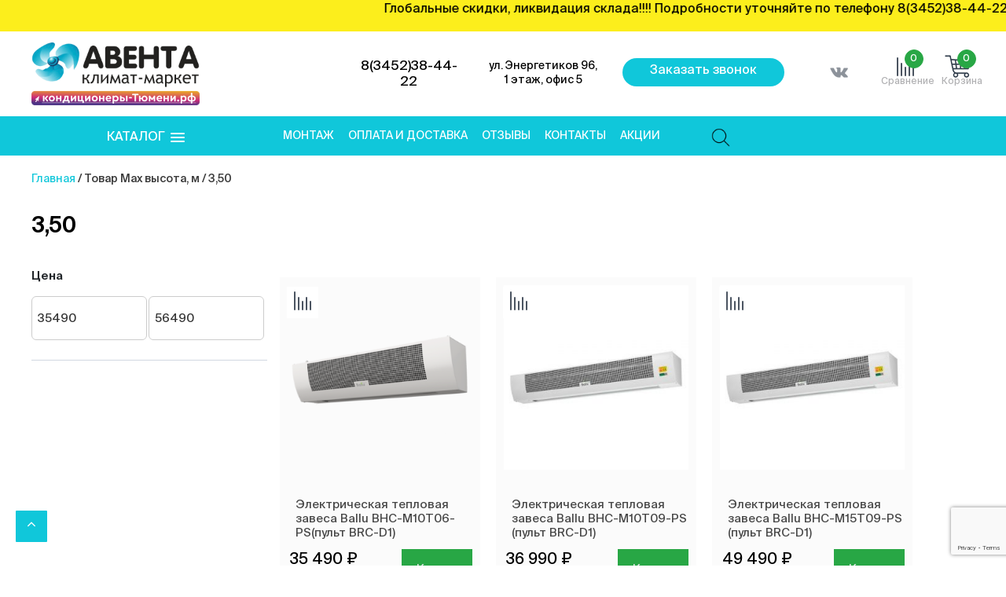

--- FILE ---
content_type: text/html; charset=UTF-8
request_url: https://xn----gtbdbmadjxedede6a7a2d5etc.xn--p1ai/max-vysota-m/3-50/
body_size: 45538
content:
<!DOCTYPE html>
<html lang="ru-RU">
<head>
	<meta charset="UTF-8">
	<meta http-equiv="X-UA-Compatible" content="IE=edge,chrome=1">
	<meta name="viewport" content="width=device-width, initial-scale=1">
	<link rel="profile" href="http://gmpg.org/xfn/11">

					<script>document.documentElement.className = document.documentElement.className + ' yes-js js_active js'</script>
				<meta name='robots' content='index, follow, max-image-preview:large, max-snippet:-1, max-video-preview:-1' />

	<!-- This site is optimized with the Yoast SEO plugin v22.0 - https://yoast.com/wordpress/plugins/seo/ -->
	<title>Архивы 3,50 - Aventa | климат-маркет</title>
	<link rel="canonical" href="https://xn----gtbdbmadjxedede6a7a2d5etc.xn--p1ai/max-vysota-m/3-50/" />
	<meta property="og:locale" content="ru_RU" />
	<meta property="og:type" content="article" />
	<meta property="og:title" content="Архивы 3,50 - Aventa | климат-маркет" />
	<meta property="og:url" content="https://xn----gtbdbmadjxedede6a7a2d5etc.xn--p1ai/max-vysota-m/3-50/" />
	<meta property="og:site_name" content="Aventa | климат-маркет" />
	<meta name="twitter:card" content="summary_large_image" />
	<script type="application/ld+json" class="yoast-schema-graph">{"@context":"https://schema.org","@graph":[{"@type":"CollectionPage","@id":"https://xn----gtbdbmadjxedede6a7a2d5etc.xn--p1ai/max-vysota-m/3-50/","url":"https://xn----gtbdbmadjxedede6a7a2d5etc.xn--p1ai/max-vysota-m/3-50/","name":"Архивы 3,50 - Aventa | климат-маркет","isPartOf":{"@id":"https://xn----gtbdbmadjxedede6a7a2d5etc.xn--p1ai/#website"},"primaryImageOfPage":{"@id":"https://xn----gtbdbmadjxedede6a7a2d5etc.xn--p1ai/max-vysota-m/3-50/#primaryimage"},"image":{"@id":"https://xn----gtbdbmadjxedede6a7a2d5etc.xn--p1ai/max-vysota-m/3-50/#primaryimage"},"thumbnailUrl":"https://xn----gtbdbmadjxedede6a7a2d5etc.xn--p1ai/wp-content/uploads/2020/07/1-800x800-1.png","breadcrumb":{"@id":"https://xn----gtbdbmadjxedede6a7a2d5etc.xn--p1ai/max-vysota-m/3-50/#breadcrumb"},"inLanguage":"ru-RU"},{"@type":"ImageObject","inLanguage":"ru-RU","@id":"https://xn----gtbdbmadjxedede6a7a2d5etc.xn--p1ai/max-vysota-m/3-50/#primaryimage","url":"https://xn----gtbdbmadjxedede6a7a2d5etc.xn--p1ai/wp-content/uploads/2020/07/1-800x800-1.png","contentUrl":"https://xn----gtbdbmadjxedede6a7a2d5etc.xn--p1ai/wp-content/uploads/2020/07/1-800x800-1.png","width":800,"height":800},{"@type":"BreadcrumbList","@id":"https://xn----gtbdbmadjxedede6a7a2d5etc.xn--p1ai/max-vysota-m/3-50/#breadcrumb","itemListElement":[{"@type":"ListItem","position":1,"name":"Главная страница","item":"https://xn----gtbdbmadjxedede6a7a2d5etc.xn--p1ai/"},{"@type":"ListItem","position":2,"name":"3,50"}]},{"@type":"WebSite","@id":"https://xn----gtbdbmadjxedede6a7a2d5etc.xn--p1ai/#website","url":"https://xn----gtbdbmadjxedede6a7a2d5etc.xn--p1ai/","name":"Aventa | климат-маркет","description":"Кондиционеры в Тюмени, монтаж, установка кондиционеров по низкой цене","publisher":{"@id":"https://xn----gtbdbmadjxedede6a7a2d5etc.xn--p1ai/#organization"},"potentialAction":[{"@type":"SearchAction","target":{"@type":"EntryPoint","urlTemplate":"https://xn----gtbdbmadjxedede6a7a2d5etc.xn--p1ai/?s={search_term_string}"},"query-input":"required name=search_term_string"}],"inLanguage":"ru-RU"},{"@type":"Organization","@id":"https://xn----gtbdbmadjxedede6a7a2d5etc.xn--p1ai/#organization","name":"Aventa | климат-маркет","url":"https://xn----gtbdbmadjxedede6a7a2d5etc.xn--p1ai/","logo":{"@type":"ImageObject","inLanguage":"ru-RU","@id":"https://xn----gtbdbmadjxedede6a7a2d5etc.xn--p1ai/#/schema/logo/image/","url":"https://xn----gtbdbmadjxedede6a7a2d5etc.xn--p1ai/wp-content/uploads/2022/04/aventa_new_logo2022.png","contentUrl":"https://xn----gtbdbmadjxedede6a7a2d5etc.xn--p1ai/wp-content/uploads/2022/04/aventa_new_logo2022.png","width":642,"height":240,"caption":"Aventa | климат-маркет"},"image":{"@id":"https://xn----gtbdbmadjxedede6a7a2d5etc.xn--p1ai/#/schema/logo/image/"}}]}</script>
	<!-- / Yoast SEO plugin. -->


<link rel='dns-prefetch' href='//cdnjs.cloudflare.com' />
<link rel="alternate" type="application/rss+xml" title="Aventa | климат-маркет &raquo; Лента" href="https://xn----gtbdbmadjxedede6a7a2d5etc.xn--p1ai/feed/" />
<link rel="alternate" type="application/rss+xml" title="Aventa | климат-маркет &raquo; Лента комментариев" href="https://xn----gtbdbmadjxedede6a7a2d5etc.xn--p1ai/comments/feed/" />
<link rel="alternate" type="application/rss+xml" title="Aventa | климат-маркет &raquo; Лента элемента 3,50 таксономии Max высота, м" href="https://xn----gtbdbmadjxedede6a7a2d5etc.xn--p1ai/max-vysota-m/3-50/feed/" />
<script type="text/javascript">
/* <![CDATA[ */
window._wpemojiSettings = {"baseUrl":"https:\/\/s.w.org\/images\/core\/emoji\/14.0.0\/72x72\/","ext":".png","svgUrl":"https:\/\/s.w.org\/images\/core\/emoji\/14.0.0\/svg\/","svgExt":".svg","source":{"concatemoji":"https:\/\/xn----gtbdbmadjxedede6a7a2d5etc.xn--p1ai\/wp-includes\/js\/wp-emoji-release.min.js?ver=6.4.7"}};
/*! This file is auto-generated */
!function(i,n){var o,s,e;function c(e){try{var t={supportTests:e,timestamp:(new Date).valueOf()};sessionStorage.setItem(o,JSON.stringify(t))}catch(e){}}function p(e,t,n){e.clearRect(0,0,e.canvas.width,e.canvas.height),e.fillText(t,0,0);var t=new Uint32Array(e.getImageData(0,0,e.canvas.width,e.canvas.height).data),r=(e.clearRect(0,0,e.canvas.width,e.canvas.height),e.fillText(n,0,0),new Uint32Array(e.getImageData(0,0,e.canvas.width,e.canvas.height).data));return t.every(function(e,t){return e===r[t]})}function u(e,t,n){switch(t){case"flag":return n(e,"\ud83c\udff3\ufe0f\u200d\u26a7\ufe0f","\ud83c\udff3\ufe0f\u200b\u26a7\ufe0f")?!1:!n(e,"\ud83c\uddfa\ud83c\uddf3","\ud83c\uddfa\u200b\ud83c\uddf3")&&!n(e,"\ud83c\udff4\udb40\udc67\udb40\udc62\udb40\udc65\udb40\udc6e\udb40\udc67\udb40\udc7f","\ud83c\udff4\u200b\udb40\udc67\u200b\udb40\udc62\u200b\udb40\udc65\u200b\udb40\udc6e\u200b\udb40\udc67\u200b\udb40\udc7f");case"emoji":return!n(e,"\ud83e\udef1\ud83c\udffb\u200d\ud83e\udef2\ud83c\udfff","\ud83e\udef1\ud83c\udffb\u200b\ud83e\udef2\ud83c\udfff")}return!1}function f(e,t,n){var r="undefined"!=typeof WorkerGlobalScope&&self instanceof WorkerGlobalScope?new OffscreenCanvas(300,150):i.createElement("canvas"),a=r.getContext("2d",{willReadFrequently:!0}),o=(a.textBaseline="top",a.font="600 32px Arial",{});return e.forEach(function(e){o[e]=t(a,e,n)}),o}function t(e){var t=i.createElement("script");t.src=e,t.defer=!0,i.head.appendChild(t)}"undefined"!=typeof Promise&&(o="wpEmojiSettingsSupports",s=["flag","emoji"],n.supports={everything:!0,everythingExceptFlag:!0},e=new Promise(function(e){i.addEventListener("DOMContentLoaded",e,{once:!0})}),new Promise(function(t){var n=function(){try{var e=JSON.parse(sessionStorage.getItem(o));if("object"==typeof e&&"number"==typeof e.timestamp&&(new Date).valueOf()<e.timestamp+604800&&"object"==typeof e.supportTests)return e.supportTests}catch(e){}return null}();if(!n){if("undefined"!=typeof Worker&&"undefined"!=typeof OffscreenCanvas&&"undefined"!=typeof URL&&URL.createObjectURL&&"undefined"!=typeof Blob)try{var e="postMessage("+f.toString()+"("+[JSON.stringify(s),u.toString(),p.toString()].join(",")+"));",r=new Blob([e],{type:"text/javascript"}),a=new Worker(URL.createObjectURL(r),{name:"wpTestEmojiSupports"});return void(a.onmessage=function(e){c(n=e.data),a.terminate(),t(n)})}catch(e){}c(n=f(s,u,p))}t(n)}).then(function(e){for(var t in e)n.supports[t]=e[t],n.supports.everything=n.supports.everything&&n.supports[t],"flag"!==t&&(n.supports.everythingExceptFlag=n.supports.everythingExceptFlag&&n.supports[t]);n.supports.everythingExceptFlag=n.supports.everythingExceptFlag&&!n.supports.flag,n.DOMReady=!1,n.readyCallback=function(){n.DOMReady=!0}}).then(function(){return e}).then(function(){var e;n.supports.everything||(n.readyCallback(),(e=n.source||{}).concatemoji?t(e.concatemoji):e.wpemoji&&e.twemoji&&(t(e.twemoji),t(e.wpemoji)))}))}((window,document),window._wpemojiSettings);
/* ]]> */
</script>
<style id='wp-emoji-styles-inline-css' type='text/css'>

	img.wp-smiley, img.emoji {
		display: inline !important;
		border: none !important;
		box-shadow: none !important;
		height: 1em !important;
		width: 1em !important;
		margin: 0 0.07em !important;
		vertical-align: -0.1em !important;
		background: none !important;
		padding: 0 !important;
	}
</style>
<link rel='stylesheet' id='wp-block-library-css' href='https://xn----gtbdbmadjxedede6a7a2d5etc.xn--p1ai/wp-includes/css/dist/block-library/style.min.css?ver=6.4.7' type='text/css' media='all' />
<link rel='stylesheet' id='jquery-selectBox-css' href='https://xn----gtbdbmadjxedede6a7a2d5etc.xn--p1ai/wp-content/plugins/yith-woocommerce-wishlist777/assets/css/jquery.selectBox.css?ver=1.2.0' type='text/css' media='all' />
<link rel='stylesheet' id='yith-wcwl-font-awesome-css' href='https://xn----gtbdbmadjxedede6a7a2d5etc.xn--p1ai/wp-content/plugins/yith-woocommerce-wishlist777/assets/css/font-awesome.css?ver=4.7.0' type='text/css' media='all' />
<link rel='stylesheet' id='woocommerce_prettyPhoto_css-css' href='//xn----gtbdbmadjxedede6a7a2d5etc.xn--p1ai/wp-content/plugins/woocommerce/assets/css/prettyPhoto.css?ver=3.1.6' type='text/css' media='all' />
<link rel='stylesheet' id='yith-wcwl-main-css' href='https://xn----gtbdbmadjxedede6a7a2d5etc.xn--p1ai/wp-content/plugins/yith-woocommerce-wishlist777/assets/css/style.css?ver=3.29.0' type='text/css' media='all' />
<style id='classic-theme-styles-inline-css' type='text/css'>
/*! This file is auto-generated */
.wp-block-button__link{color:#fff;background-color:#32373c;border-radius:9999px;box-shadow:none;text-decoration:none;padding:calc(.667em + 2px) calc(1.333em + 2px);font-size:1.125em}.wp-block-file__button{background:#32373c;color:#fff;text-decoration:none}
</style>
<style id='global-styles-inline-css' type='text/css'>
body{--wp--preset--color--black: #000000;--wp--preset--color--cyan-bluish-gray: #abb8c3;--wp--preset--color--white: #ffffff;--wp--preset--color--pale-pink: #f78da7;--wp--preset--color--vivid-red: #cf2e2e;--wp--preset--color--luminous-vivid-orange: #ff6900;--wp--preset--color--luminous-vivid-amber: #fcb900;--wp--preset--color--light-green-cyan: #7bdcb5;--wp--preset--color--vivid-green-cyan: #00d084;--wp--preset--color--pale-cyan-blue: #8ed1fc;--wp--preset--color--vivid-cyan-blue: #0693e3;--wp--preset--color--vivid-purple: #9b51e0;--wp--preset--gradient--vivid-cyan-blue-to-vivid-purple: linear-gradient(135deg,rgba(6,147,227,1) 0%,rgb(155,81,224) 100%);--wp--preset--gradient--light-green-cyan-to-vivid-green-cyan: linear-gradient(135deg,rgb(122,220,180) 0%,rgb(0,208,130) 100%);--wp--preset--gradient--luminous-vivid-amber-to-luminous-vivid-orange: linear-gradient(135deg,rgba(252,185,0,1) 0%,rgba(255,105,0,1) 100%);--wp--preset--gradient--luminous-vivid-orange-to-vivid-red: linear-gradient(135deg,rgba(255,105,0,1) 0%,rgb(207,46,46) 100%);--wp--preset--gradient--very-light-gray-to-cyan-bluish-gray: linear-gradient(135deg,rgb(238,238,238) 0%,rgb(169,184,195) 100%);--wp--preset--gradient--cool-to-warm-spectrum: linear-gradient(135deg,rgb(74,234,220) 0%,rgb(151,120,209) 20%,rgb(207,42,186) 40%,rgb(238,44,130) 60%,rgb(251,105,98) 80%,rgb(254,248,76) 100%);--wp--preset--gradient--blush-light-purple: linear-gradient(135deg,rgb(255,206,236) 0%,rgb(152,150,240) 100%);--wp--preset--gradient--blush-bordeaux: linear-gradient(135deg,rgb(254,205,165) 0%,rgb(254,45,45) 50%,rgb(107,0,62) 100%);--wp--preset--gradient--luminous-dusk: linear-gradient(135deg,rgb(255,203,112) 0%,rgb(199,81,192) 50%,rgb(65,88,208) 100%);--wp--preset--gradient--pale-ocean: linear-gradient(135deg,rgb(255,245,203) 0%,rgb(182,227,212) 50%,rgb(51,167,181) 100%);--wp--preset--gradient--electric-grass: linear-gradient(135deg,rgb(202,248,128) 0%,rgb(113,206,126) 100%);--wp--preset--gradient--midnight: linear-gradient(135deg,rgb(2,3,129) 0%,rgb(40,116,252) 100%);--wp--preset--font-size--small: 13px;--wp--preset--font-size--medium: 20px;--wp--preset--font-size--large: 36px;--wp--preset--font-size--x-large: 42px;--wp--preset--spacing--20: 0.44rem;--wp--preset--spacing--30: 0.67rem;--wp--preset--spacing--40: 1rem;--wp--preset--spacing--50: 1.5rem;--wp--preset--spacing--60: 2.25rem;--wp--preset--spacing--70: 3.38rem;--wp--preset--spacing--80: 5.06rem;--wp--preset--shadow--natural: 6px 6px 9px rgba(0, 0, 0, 0.2);--wp--preset--shadow--deep: 12px 12px 50px rgba(0, 0, 0, 0.4);--wp--preset--shadow--sharp: 6px 6px 0px rgba(0, 0, 0, 0.2);--wp--preset--shadow--outlined: 6px 6px 0px -3px rgba(255, 255, 255, 1), 6px 6px rgba(0, 0, 0, 1);--wp--preset--shadow--crisp: 6px 6px 0px rgba(0, 0, 0, 1);}:where(.is-layout-flex){gap: 0.5em;}:where(.is-layout-grid){gap: 0.5em;}body .is-layout-flow > .alignleft{float: left;margin-inline-start: 0;margin-inline-end: 2em;}body .is-layout-flow > .alignright{float: right;margin-inline-start: 2em;margin-inline-end: 0;}body .is-layout-flow > .aligncenter{margin-left: auto !important;margin-right: auto !important;}body .is-layout-constrained > .alignleft{float: left;margin-inline-start: 0;margin-inline-end: 2em;}body .is-layout-constrained > .alignright{float: right;margin-inline-start: 2em;margin-inline-end: 0;}body .is-layout-constrained > .aligncenter{margin-left: auto !important;margin-right: auto !important;}body .is-layout-constrained > :where(:not(.alignleft):not(.alignright):not(.alignfull)){max-width: var(--wp--style--global--content-size);margin-left: auto !important;margin-right: auto !important;}body .is-layout-constrained > .alignwide{max-width: var(--wp--style--global--wide-size);}body .is-layout-flex{display: flex;}body .is-layout-flex{flex-wrap: wrap;align-items: center;}body .is-layout-flex > *{margin: 0;}body .is-layout-grid{display: grid;}body .is-layout-grid > *{margin: 0;}:where(.wp-block-columns.is-layout-flex){gap: 2em;}:where(.wp-block-columns.is-layout-grid){gap: 2em;}:where(.wp-block-post-template.is-layout-flex){gap: 1.25em;}:where(.wp-block-post-template.is-layout-grid){gap: 1.25em;}.has-black-color{color: var(--wp--preset--color--black) !important;}.has-cyan-bluish-gray-color{color: var(--wp--preset--color--cyan-bluish-gray) !important;}.has-white-color{color: var(--wp--preset--color--white) !important;}.has-pale-pink-color{color: var(--wp--preset--color--pale-pink) !important;}.has-vivid-red-color{color: var(--wp--preset--color--vivid-red) !important;}.has-luminous-vivid-orange-color{color: var(--wp--preset--color--luminous-vivid-orange) !important;}.has-luminous-vivid-amber-color{color: var(--wp--preset--color--luminous-vivid-amber) !important;}.has-light-green-cyan-color{color: var(--wp--preset--color--light-green-cyan) !important;}.has-vivid-green-cyan-color{color: var(--wp--preset--color--vivid-green-cyan) !important;}.has-pale-cyan-blue-color{color: var(--wp--preset--color--pale-cyan-blue) !important;}.has-vivid-cyan-blue-color{color: var(--wp--preset--color--vivid-cyan-blue) !important;}.has-vivid-purple-color{color: var(--wp--preset--color--vivid-purple) !important;}.has-black-background-color{background-color: var(--wp--preset--color--black) !important;}.has-cyan-bluish-gray-background-color{background-color: var(--wp--preset--color--cyan-bluish-gray) !important;}.has-white-background-color{background-color: var(--wp--preset--color--white) !important;}.has-pale-pink-background-color{background-color: var(--wp--preset--color--pale-pink) !important;}.has-vivid-red-background-color{background-color: var(--wp--preset--color--vivid-red) !important;}.has-luminous-vivid-orange-background-color{background-color: var(--wp--preset--color--luminous-vivid-orange) !important;}.has-luminous-vivid-amber-background-color{background-color: var(--wp--preset--color--luminous-vivid-amber) !important;}.has-light-green-cyan-background-color{background-color: var(--wp--preset--color--light-green-cyan) !important;}.has-vivid-green-cyan-background-color{background-color: var(--wp--preset--color--vivid-green-cyan) !important;}.has-pale-cyan-blue-background-color{background-color: var(--wp--preset--color--pale-cyan-blue) !important;}.has-vivid-cyan-blue-background-color{background-color: var(--wp--preset--color--vivid-cyan-blue) !important;}.has-vivid-purple-background-color{background-color: var(--wp--preset--color--vivid-purple) !important;}.has-black-border-color{border-color: var(--wp--preset--color--black) !important;}.has-cyan-bluish-gray-border-color{border-color: var(--wp--preset--color--cyan-bluish-gray) !important;}.has-white-border-color{border-color: var(--wp--preset--color--white) !important;}.has-pale-pink-border-color{border-color: var(--wp--preset--color--pale-pink) !important;}.has-vivid-red-border-color{border-color: var(--wp--preset--color--vivid-red) !important;}.has-luminous-vivid-orange-border-color{border-color: var(--wp--preset--color--luminous-vivid-orange) !important;}.has-luminous-vivid-amber-border-color{border-color: var(--wp--preset--color--luminous-vivid-amber) !important;}.has-light-green-cyan-border-color{border-color: var(--wp--preset--color--light-green-cyan) !important;}.has-vivid-green-cyan-border-color{border-color: var(--wp--preset--color--vivid-green-cyan) !important;}.has-pale-cyan-blue-border-color{border-color: var(--wp--preset--color--pale-cyan-blue) !important;}.has-vivid-cyan-blue-border-color{border-color: var(--wp--preset--color--vivid-cyan-blue) !important;}.has-vivid-purple-border-color{border-color: var(--wp--preset--color--vivid-purple) !important;}.has-vivid-cyan-blue-to-vivid-purple-gradient-background{background: var(--wp--preset--gradient--vivid-cyan-blue-to-vivid-purple) !important;}.has-light-green-cyan-to-vivid-green-cyan-gradient-background{background: var(--wp--preset--gradient--light-green-cyan-to-vivid-green-cyan) !important;}.has-luminous-vivid-amber-to-luminous-vivid-orange-gradient-background{background: var(--wp--preset--gradient--luminous-vivid-amber-to-luminous-vivid-orange) !important;}.has-luminous-vivid-orange-to-vivid-red-gradient-background{background: var(--wp--preset--gradient--luminous-vivid-orange-to-vivid-red) !important;}.has-very-light-gray-to-cyan-bluish-gray-gradient-background{background: var(--wp--preset--gradient--very-light-gray-to-cyan-bluish-gray) !important;}.has-cool-to-warm-spectrum-gradient-background{background: var(--wp--preset--gradient--cool-to-warm-spectrum) !important;}.has-blush-light-purple-gradient-background{background: var(--wp--preset--gradient--blush-light-purple) !important;}.has-blush-bordeaux-gradient-background{background: var(--wp--preset--gradient--blush-bordeaux) !important;}.has-luminous-dusk-gradient-background{background: var(--wp--preset--gradient--luminous-dusk) !important;}.has-pale-ocean-gradient-background{background: var(--wp--preset--gradient--pale-ocean) !important;}.has-electric-grass-gradient-background{background: var(--wp--preset--gradient--electric-grass) !important;}.has-midnight-gradient-background{background: var(--wp--preset--gradient--midnight) !important;}.has-small-font-size{font-size: var(--wp--preset--font-size--small) !important;}.has-medium-font-size{font-size: var(--wp--preset--font-size--medium) !important;}.has-large-font-size{font-size: var(--wp--preset--font-size--large) !important;}.has-x-large-font-size{font-size: var(--wp--preset--font-size--x-large) !important;}
.wp-block-navigation a:where(:not(.wp-element-button)){color: inherit;}
:where(.wp-block-post-template.is-layout-flex){gap: 1.25em;}:where(.wp-block-post-template.is-layout-grid){gap: 1.25em;}
:where(.wp-block-columns.is-layout-flex){gap: 2em;}:where(.wp-block-columns.is-layout-grid){gap: 2em;}
.wp-block-pullquote{font-size: 1.5em;line-height: 1.6;}
</style>
<link rel='stylesheet' id='contact-form-7-css' href='https://xn----gtbdbmadjxedede6a7a2d5etc.xn--p1ai/wp-content/plugins/contact-form-7/includes/css/styles.css?ver=5.8.7' type='text/css' media='all' />
<link rel='stylesheet' id='owl-carousel-css' href='https://xn----gtbdbmadjxedede6a7a2d5etc.xn--p1ai/wp-content/plugins/fami-woocommerce-compare/assets/vendors/owl/assets/owl.carousel.css?ver=6.4.7' type='text/css' media='all' />
<link rel='stylesheet' id='fwcc-flaticon-css' href='https://xn----gtbdbmadjxedede6a7a2d5etc.xn--p1ai/wp-content/plugins/fami-woocommerce-compare/assets/vendors/fwcc-flaticon/fwcc-flaticon.css?ver=6.4.7' type='text/css' media='all' />
<link rel='stylesheet' id='fami-wccp-frontend-css' href='https://xn----gtbdbmadjxedede6a7a2d5etc.xn--p1ai/wp-content/plugins/fami-woocommerce-compare/assets/css/frontend.css?ver=6.4.7' type='text/css' media='all' />
<link rel='stylesheet' id='menu-image-css' href='https://xn----gtbdbmadjxedede6a7a2d5etc.xn--p1ai/wp-content/plugins/menu-image/includes/css/menu-image.css?ver=3.11' type='text/css' media='all' />
<link rel='stylesheet' id='dashicons-css' href='https://xn----gtbdbmadjxedede6a7a2d5etc.xn--p1ai/wp-includes/css/dashicons.min.css?ver=6.4.7' type='text/css' media='all' />
<style id='dashicons-inline-css' type='text/css'>
[data-font="Dashicons"]:before {font-family: 'Dashicons' !important;content: attr(data-icon) !important;speak: none !important;font-weight: normal !important;font-variant: normal !important;text-transform: none !important;line-height: 1 !important;font-style: normal !important;-webkit-font-smoothing: antialiased !important;-moz-osx-font-smoothing: grayscale !important;}
</style>
<link rel='stylesheet' id='slicknavcss-css' href='https://xn----gtbdbmadjxedede6a7a2d5etc.xn--p1ai/wp-content/plugins/slicknav-mobile-menu/css/slicknav.min.css?ver=1.0.11' type='text/css' media='all' />
<style id='slicknavcss-inline-css' type='text/css'>


        #category-navigation {
                display: none;
        }

        .slicknav_menu {
                background: #10c7da;
        }

        .slicknav-flex{
               display: -webkit-box;
               display: -ms-flexbox;
               display: flex;
               justify-content:flex-start;
        }

        .slicknav_btn {
                background-color:#10c7da;
        }

        a.slicknav_open {
                background-color:rgba(245,85,85,0);
        }

        .slicknav_nav .slicknav_arrow {
                float:right;
        }

        .slicknav_menu .slicknav_menutxt {
                color: #fff;
                text-shadow: none;
                font-size: 16px;
                font-weight: normal;
        }

        .slicknav_menu .slicknav_icon-bar {
                background-color: #fff;
                box-shadow: none;
        }

        .slicknav_nav li a {
                color: #48b749;
                text-transform: none;
                font-size: 16px;
                padding: 5px 10px;
        }

        .slicknav_nav a:hover,
        .slicknav_nav .slicknav_row:hover {
                background: rgba(204,204,204,0.3);
        }

        .slicknav_nav .menu-item a:hover,
        .slicknav_nav a span:hover {
                color: #222222;
        }

        .slicknav_nav input[type='submit']{
                background: #222222;
                color: #fff;
        }

        .slicknav-logo-text a{
                color: #ffffff;
        }


        @media screen and (min-width: 6000px) {
                .slicknav_menu {
                        display: none;
                }

                #category-navigation {
                        display: block;
                }
        }
        
          .slicknav_brand {
                -ms-flex-order: 2;
                order: 2;
          }

          .slicknav-logo-text {
                -ms-flex-order: 2;
                order: 2;
          }

         .slicknav_btn {
                -ms-flex-order: -1;
                order: -1;
         }
</style>
<link rel='stylesheet' id='wk-styles-css' href='https://xn----gtbdbmadjxedede6a7a2d5etc.xn--p1ai/wp-content/plugins/widgetkit/cache/wk-styles-c0cd24f6.css?ver=6.4.7' type='text/css' media='all' />
<link rel='stylesheet' id='woof-css' href='https://xn----gtbdbmadjxedede6a7a2d5etc.xn--p1ai/wp-content/plugins/woocommerce-products-filter/css/front.css?ver=1.3.5.1' type='text/css' media='all' />
<style id='woof-inline-css' type='text/css'>

.woof_products_top_panel li span, .woof_products_top_panel2 li span{background: url(https://xn----gtbdbmadjxedede6a7a2d5etc.xn--p1ai/wp-content/plugins/woocommerce-products-filter/img/delete.png);background-size: 14px 14px;background-repeat: no-repeat;background-position: right;}
.woof_edit_view{
                    display: none;
                }

</style>
<link rel='stylesheet' id='chosen-drop-down-css' href='https://xn----gtbdbmadjxedede6a7a2d5etc.xn--p1ai/wp-content/plugins/woocommerce-products-filter/js/chosen/chosen.min.css?ver=1.3.5.1' type='text/css' media='all' />
<link rel='stylesheet' id='plainoverlay-css' href='https://xn----gtbdbmadjxedede6a7a2d5etc.xn--p1ai/wp-content/plugins/woocommerce-products-filter/css/plainoverlay.css?ver=1.3.5.1' type='text/css' media='all' />
<link rel='stylesheet' id='icheck-jquery-color-flat-css' href='https://xn----gtbdbmadjxedede6a7a2d5etc.xn--p1ai/wp-content/plugins/woocommerce-products-filter/js/icheck/skins/flat/_all.css?ver=1.3.5.1' type='text/css' media='all' />
<link rel='stylesheet' id='icheck-jquery-color-square-css' href='https://xn----gtbdbmadjxedede6a7a2d5etc.xn--p1ai/wp-content/plugins/woocommerce-products-filter/js/icheck/skins/square/_all.css?ver=1.3.5.1' type='text/css' media='all' />
<link rel='stylesheet' id='icheck-jquery-color-minimal-css' href='https://xn----gtbdbmadjxedede6a7a2d5etc.xn--p1ai/wp-content/plugins/woocommerce-products-filter/js/icheck/skins/minimal/_all.css?ver=1.3.5.1' type='text/css' media='all' />
<link rel='stylesheet' id='woof_by_author_html_items-css' href='https://xn----gtbdbmadjxedede6a7a2d5etc.xn--p1ai/wp-content/plugins/woocommerce-products-filter/ext/by_author/css/by_author.css?ver=1.3.5.1' type='text/css' media='all' />
<link rel='stylesheet' id='woof_by_instock_html_items-css' href='https://xn----gtbdbmadjxedede6a7a2d5etc.xn--p1ai/wp-content/plugins/woocommerce-products-filter/ext/by_instock/css/by_instock.css?ver=1.3.5.1' type='text/css' media='all' />
<link rel='stylesheet' id='woof_by_onsales_html_items-css' href='https://xn----gtbdbmadjxedede6a7a2d5etc.xn--p1ai/wp-content/plugins/woocommerce-products-filter/ext/by_onsales/css/by_onsales.css?ver=1.3.5.1' type='text/css' media='all' />
<link rel='stylesheet' id='woof_by_text_html_items-css' href='https://xn----gtbdbmadjxedede6a7a2d5etc.xn--p1ai/wp-content/plugins/woocommerce-products-filter/ext/by_text/assets/css/front.css?ver=1.3.5.1' type='text/css' media='all' />
<link rel='stylesheet' id='woof_label_html_items-css' href='https://xn----gtbdbmadjxedede6a7a2d5etc.xn--p1ai/wp-content/plugins/woocommerce-products-filter/ext/label/css/html_types/label.css?ver=1.3.5.1' type='text/css' media='all' />
<link rel='stylesheet' id='woof_select_radio_check_html_items-css' href='https://xn----gtbdbmadjxedede6a7a2d5etc.xn--p1ai/wp-content/plugins/woocommerce-products-filter/ext/select_radio_check/css/html_types/select_radio_check.css?ver=1.3.5.1' type='text/css' media='all' />
<link rel='stylesheet' id='woof_sd_html_items_checkbox-css' href='https://xn----gtbdbmadjxedede6a7a2d5etc.xn--p1ai/wp-content/plugins/woocommerce-products-filter/ext/smart_designer/css/elements/checkbox.css?ver=1.3.5.1' type='text/css' media='all' />
<link rel='stylesheet' id='woof_sd_html_items_radio-css' href='https://xn----gtbdbmadjxedede6a7a2d5etc.xn--p1ai/wp-content/plugins/woocommerce-products-filter/ext/smart_designer/css/elements/radio.css?ver=1.3.5.1' type='text/css' media='all' />
<link rel='stylesheet' id='woof_sd_html_items_switcher-css' href='https://xn----gtbdbmadjxedede6a7a2d5etc.xn--p1ai/wp-content/plugins/woocommerce-products-filter/ext/smart_designer/css/elements/switcher.css?ver=1.3.5.1' type='text/css' media='all' />
<link rel='stylesheet' id='woof_sd_html_items_color-css' href='https://xn----gtbdbmadjxedede6a7a2d5etc.xn--p1ai/wp-content/plugins/woocommerce-products-filter/ext/smart_designer/css/elements/color.css?ver=1.3.5.1' type='text/css' media='all' />
<link rel='stylesheet' id='woof_sd_html_items_tooltip-css' href='https://xn----gtbdbmadjxedede6a7a2d5etc.xn--p1ai/wp-content/plugins/woocommerce-products-filter/ext/smart_designer/css/tooltip.css?ver=1.3.5.1' type='text/css' media='all' />
<link rel='stylesheet' id='woof_sd_html_items_front-css' href='https://xn----gtbdbmadjxedede6a7a2d5etc.xn--p1ai/wp-content/plugins/woocommerce-products-filter/ext/smart_designer/css/front.css?ver=1.3.5.1' type='text/css' media='all' />
<link rel='stylesheet' id='woof-switcher23-css' href='https://xn----gtbdbmadjxedede6a7a2d5etc.xn--p1ai/wp-content/plugins/woocommerce-products-filter/css/switcher.css?ver=1.3.5.1' type='text/css' media='all' />
<link rel='stylesheet' id='woocommerce-layout-css' href='https://xn----gtbdbmadjxedede6a7a2d5etc.xn--p1ai/wp-content/plugins/woocommerce/assets/css/woocommerce-layout.css?ver=8.5.4' type='text/css' media='all' />
<link rel='stylesheet' id='woocommerce-smallscreen-css' href='https://xn----gtbdbmadjxedede6a7a2d5etc.xn--p1ai/wp-content/plugins/woocommerce/assets/css/woocommerce-smallscreen.css?ver=8.5.4' type='text/css' media='only screen and (max-width: 768px)' />
<link rel='stylesheet' id='woocommerce-general-css' href='https://xn----gtbdbmadjxedede6a7a2d5etc.xn--p1ai/wp-content/plugins/woocommerce/assets/css/woocommerce.css?ver=8.5.4' type='text/css' media='all' />
<style id='woocommerce-inline-inline-css' type='text/css'>
.woocommerce form .form-row .required { visibility: visible; }
</style>
<link rel='stylesheet' id='woo-variation-swatches-css' href='https://xn----gtbdbmadjxedede6a7a2d5etc.xn--p1ai/wp-content/plugins/woo-variation-swatches/assets/css/frontend.min.css?ver=1707556652' type='text/css' media='all' />
<style id='woo-variation-swatches-inline-css' type='text/css'>
:root {
--wvs-tick:url("data:image/svg+xml;utf8,%3Csvg filter='drop-shadow(0px 0px 2px rgb(0 0 0 / .8))' xmlns='http://www.w3.org/2000/svg'  viewBox='0 0 30 30'%3E%3Cpath fill='none' stroke='%23ffffff' stroke-linecap='round' stroke-linejoin='round' stroke-width='4' d='M4 16L11 23 27 7'/%3E%3C/svg%3E");

--wvs-cross:url("data:image/svg+xml;utf8,%3Csvg filter='drop-shadow(0px 0px 5px rgb(255 255 255 / .6))' xmlns='http://www.w3.org/2000/svg' width='72px' height='72px' viewBox='0 0 24 24'%3E%3Cpath fill='none' stroke='%23ff0000' stroke-linecap='round' stroke-width='0.6' d='M5 5L19 19M19 5L5 19'/%3E%3C/svg%3E");
--wvs-single-product-item-width:30px;
--wvs-single-product-item-height:30px;
--wvs-single-product-item-font-size:16px}
</style>
<link rel='stylesheet' id='wooac-feather-css' href='https://xn----gtbdbmadjxedede6a7a2d5etc.xn--p1ai/wp-content/plugins/woo-added-to-cart-notification/assets/libs/feather/feather.css?ver=6.4.7' type='text/css' media='all' />
<link rel='stylesheet' id='magnific-popup-css' href='https://xn----gtbdbmadjxedede6a7a2d5etc.xn--p1ai/wp-content/plugins/woo-added-to-cart-notification/assets/libs/magnific-popup/magnific-popup.css?ver=6.4.7' type='text/css' media='all' />
<link rel='stylesheet' id='wooac-frontend-css' href='https://xn----gtbdbmadjxedede6a7a2d5etc.xn--p1ai/wp-content/plugins/woo-added-to-cart-notification/assets/css/frontend.css?ver=3.0.1' type='text/css' media='all' />
<link rel='stylesheet' id='dgwt-wcas-style-css' href='https://xn----gtbdbmadjxedede6a7a2d5etc.xn--p1ai/wp-content/plugins/ajax-search-for-woocommerce/assets/css/style.min.css?ver=1.27.0' type='text/css' media='all' />
<link rel='stylesheet' id='slick-css-css' href='https://xn----gtbdbmadjxedede6a7a2d5etc.xn--p1ai/wp-content/themes/estore/css/slick.css?ver=6.4.7' type='text/css' media='all' />
<link rel='stylesheet' id='slick-theme-css-css' href='https://xn----gtbdbmadjxedede6a7a2d5etc.xn--p1ai/wp-content/themes/estore/css/slick-theme.css?ver=6.4.7' type='text/css' media='all' />
<link rel='stylesheet' id='owl_carousel-css' href='https://xn----gtbdbmadjxedede6a7a2d5etc.xn--p1ai/wp-content/themes/estore/css/owl.carousel.min.css?ver=6.4.7' type='text/css' media='all' />
<link rel='stylesheet' id='animate-css' href='https://xn----gtbdbmadjxedede6a7a2d5etc.xn--p1ai/wp-content/themes/estore/css/animate.css?ver=6.4.7' type='text/css' media='all' />
<link rel='stylesheet' id='estore-style-css' href='https://xn----gtbdbmadjxedede6a7a2d5etc.xn--p1ai/wp-content/themes/estore/style.css?ver=1769121741' type='text/css' media='all' />
<link rel='stylesheet' id='estore-reponsive-css' href='https://xn----gtbdbmadjxedede6a7a2d5etc.xn--p1ai/wp-content/themes/estore/css/responsive.css?ver=1.0.0' type='text/css' media='all' />
<link rel='stylesheet' id='bootstrap-style-css' href='https://xn----gtbdbmadjxedede6a7a2d5etc.xn--p1ai/wp-content/themes/estore/css/bootstrap.min.css?ver=6.4.7' type='text/css' media='all' />
<link rel='stylesheet' id='pwb-styles-frontend-css' href='https://xn----gtbdbmadjxedede6a7a2d5etc.xn--p1ai/wp-content/plugins/perfect-woocommerce-brands/build/frontend/css/style.css?ver=3.3.3' type='text/css' media='all' />
<link rel='stylesheet' id='fancybox-css' href='https://xn----gtbdbmadjxedede6a7a2d5etc.xn--p1ai/wp-content/plugins/easy-fancybox/fancybox/1.5.4/jquery.fancybox.min.css?ver=6.4.7' type='text/css' media='screen' />
<style id='fancybox-inline-css' type='text/css'>
#fancybox-content{border-color:#fff;}
</style>
<link rel='stylesheet' id='carousel-slider-frontend-v2-css' href='https://xn----gtbdbmadjxedede6a7a2d5etc.xn--p1ai/wp-content/plugins/carousel-slider/assets/css/frontend-v2.css?ver=2.2.4' type='text/css' media='all' />
<script type="text/javascript" id="woof-husky-js-extra">
/* <![CDATA[ */
var woof_husky_txt = {"ajax_url":"https:\/\/xn----gtbdbmadjxedede6a7a2d5etc.xn--p1ai\/wp-admin\/admin-ajax.php","plugin_uri":"https:\/\/xn----gtbdbmadjxedede6a7a2d5etc.xn--p1ai\/wp-content\/plugins\/woocommerce-products-filter\/ext\/by_text\/","loader":"https:\/\/xn----gtbdbmadjxedede6a7a2d5etc.xn--p1ai\/wp-content\/plugins\/woocommerce-products-filter\/ext\/by_text\/assets\/img\/ajax-loader.gif","not_found":"\u041d\u0438\u0447\u0435\u0433\u043e \u043d\u0435 \u043d\u0430\u0439\u0434\u0435\u043d\u043e!","prev":"\u041f\u0440\u0435\u0434\u044b\u0434\u0443\u0449\u0438\u0439","next":"\u0412\u043f\u0435\u0440\u0451\u0434","site_link":"https:\/\/xn----gtbdbmadjxedede6a7a2d5etc.xn--p1ai","default_data":{"placeholder":"","behavior":"title","search_by_full_word":"0","autocomplete":1,"how_to_open_links":"0","taxonomy_compatibility":"0","sku_compatibility":"0","custom_fields":"","search_desc_variant":"0","view_text_length":"10","min_symbols":"3","max_posts":"10","image":"","notes_for_customer":"","template":"","max_open_height":"300","page":0}};
/* ]]> */
</script>
<script type="text/javascript" src="https://xn----gtbdbmadjxedede6a7a2d5etc.xn--p1ai/wp-content/plugins/woocommerce-products-filter/ext/by_text/assets/js/husky.js?ver=1.3.5.1" id="woof-husky-js"></script>
<script type="text/javascript" src="https://xn----gtbdbmadjxedede6a7a2d5etc.xn--p1ai/wp-includes/js/jquery/jquery.min.js?ver=3.7.1" id="jquery-core-js"></script>
<script type="text/javascript" src="https://xn----gtbdbmadjxedede6a7a2d5etc.xn--p1ai/wp-includes/js/jquery/jquery-migrate.min.js?ver=3.4.1" id="jquery-migrate-js"></script>
<script type="text/javascript" src="https://xn----gtbdbmadjxedede6a7a2d5etc.xn--p1ai/wp-content/plugins/fami-woocommerce-compare/assets/vendors/owl/owl.carousel.min.js" id="owl-carousel-js"></script>
<script type="text/javascript" id="fami-wccp-frontend-js-extra">
/* <![CDATA[ */
var fami_wccp = {"ajaxurl":"https:\/\/xn----gtbdbmadjxedede6a7a2d5etc.xn--p1ai\/wp-admin\/admin-ajax.php","security":"132db5ca9e","ajax_actions":{"action_add":"fami_wccp_add_product","action_remove":"fami_wccp_remove_product","action_reload":"fami_wccp_reload_product","action_view":"fami_wccp_view_compare_page","cookie_name":"fami_wc_compare_list"},"text":{"added":"\u0414\u043e\u0431\u0430\u0432\u043b\u0435\u043d\u043e \u043a \u0441\u0440\u0430\u0432\u043d\u0435\u043d\u0438\u044e","compare":"\u0421\u0440\u0430\u0432\u043d\u0435\u043d\u0438\u0435"},"template":{"products_list":"\n<div class=\"fami-wccp-products-list container\">\n    <div class=\"fami-wccp-products-list-content\">\n        <div class=\"part-left\">\n            <h4 class=\"fami-wccp-title\">\u0421\u0440\u0430\u0432\u043d\u0435\u043d\u0438\u0435 \u0442\u043e\u0432\u0430\u0440\u043e\u0432<\/h4>\n            <a href=\"#\" class=\"fami-wccp-close\">\u0417\u0430\u043a\u0440\u044b\u0442\u044c<\/a>\n        <\/div>\n        <div class=\"part-right\">\n            {{products_list}}\n            <div class=\"actions-wrap\">\n                <a href=\"#\" data-product_id=\"all\"\n                   class=\"clear-all-compare-btn\">\u0421\u0431\u0440\u043e\u0441<\/a>\n                {{go_to_compare_page}}\n            <\/div>\n        <\/div>\n    <\/div>\n<\/div>\n","add_product_form":"\n<div class=\"fami-wccp-add-products-wrap fami-wccp-form-wrap fami-wccp-popup\">\n    <div class=\"fami-wccp-add-products-inner fami-wccp-popup-inner\">\n        <form name=\"fami_wccp_search_product_form\" class=\"fami-wccp-search-products-form fami-wccp-form\">\n            <div class=\"part-top\">\n                <h4 class=\"fami-wccp-title\">\u0412\u0432\u0435\u0434\u0438\u0442\u0435 \u0441\u043b\u043e\u0432\u043e \u0434\u043b\u044f \u043f\u043e\u0438\u0441\u043a\u0430<\/h4>\n                <div class=\"fami-wccp-input-group\">\n                    <input type=\"text\" name=\"fami_wccp_search_product\" class=\"fami-wccp-add-products-input\" value=\"\"\n                           placeholder=\"\u041d\u0430\u0439\u0442\u0438 \u0442\u043e\u0432\u0430\u0440\"\/>\n                    <button type=\"submit\"\n                            class=\"fami-wccp-search-products-btn\">\u041f\u043e\u0438\u0441\u043a<\/button>\n                <\/div>\n            <\/div>\n            <div class=\"part-bottom\">\n                <div class=\"fami-wccp-search-results\">\n\n                <\/div>\n            <\/div>\n            <a href=\"#\" title=\"\u0417\u0430\u043a\u0440\u044b\u0442\u044c\"\n               class=\"fami-wccp-close-popup\">\u0417\u0430\u043a\u0440\u044b\u0442\u044c<\/a>\n        <\/form>\n    <\/div>\n<\/div>\n\n"}};
/* ]]> */
</script>
<script type="text/javascript" src="https://xn----gtbdbmadjxedede6a7a2d5etc.xn--p1ai/wp-content/plugins/fami-woocommerce-compare/assets/js/frontend.js" id="fami-wccp-frontend-js"></script>
<script type="text/javascript" src="https://xn----gtbdbmadjxedede6a7a2d5etc.xn--p1ai/wp-content/plugins/slicknav-mobile-menu/js/jquery.slicknav.min.js?ver=1.0.11" id="slicknavjs-js"></script>
<script type="text/javascript" id="slicknav-init-js-extra">
/* <![CDATA[ */
var slickNavVars = {"ng_slicknav":{"ng_slicknav_menu":"#category-navigation","ng_slicknav_position":".category-menu","ng_slicknav_parent_links":true,"ng_slicknav_close_click":true,"ng_slicknav_child_links":false,"ng_slicknav_speed":200,"ng_slicknav_label":"\u041a\u0410\u0422\u0410\u041b\u041e\u0413","ng_slicknav_fixhead":false,"ng_slicknav_hidedesktop":"block","ng_slicknav_brand":"","ng_slicknav_brand_text":"","ng_slicknav_search":false,"ng_slicknav_search_text":"search...","ng_slicksearch":"https:\/\/xn----gtbdbmadjxedede6a7a2d5etc.xn--p1ai\/","ng_slicknav_closedsymbol":"\u2335","ng_slicknav_openedsymbol":"\u2335","ng_slicknav_alt":"","ng_slicknav_accordion":true,"ng_slicknav_animation_library":"jquery"}};
/* ]]> */
</script>
<script type="text/javascript" src="https://xn----gtbdbmadjxedede6a7a2d5etc.xn--p1ai/wp-content/plugins/slicknav-mobile-menu/js/slick-init.js?ver=1.9.1" id="slicknav-init-js"></script>
<script type="text/javascript" src="https://xn----gtbdbmadjxedede6a7a2d5etc.xn--p1ai/wp-content/plugins/widgetkit/cache/uikit2-fe292a7b.js?ver=6.4.7" id="uikit2-js"></script>
<script type="text/javascript" src="https://xn----gtbdbmadjxedede6a7a2d5etc.xn--p1ai/wp-content/plugins/widgetkit/cache/wk-scripts-bc56ccc0.js?ver=6.4.7" id="wk-scripts-js"></script>
<script type="text/javascript" src="https://xn----gtbdbmadjxedede6a7a2d5etc.xn--p1ai/wp-content/plugins/woocommerce/assets/js/jquery-blockui/jquery.blockUI.min.js?ver=2.7.0-wc.8.5.4" id="jquery-blockui-js" data-wp-strategy="defer"></script>
<script type="text/javascript" src="https://xn----gtbdbmadjxedede6a7a2d5etc.xn--p1ai/wp-content/plugins/woocommerce/assets/js/js-cookie/js.cookie.min.js?ver=2.1.4-wc.8.5.4" id="js-cookie-js" data-wp-strategy="defer"></script>
<script type="text/javascript" id="woocommerce-js-extra">
/* <![CDATA[ */
var woocommerce_params = {"ajax_url":"\/wp-admin\/admin-ajax.php","wc_ajax_url":"\/?wc-ajax=%%endpoint%%"};
/* ]]> */
</script>
<script type="text/javascript" src="https://xn----gtbdbmadjxedede6a7a2d5etc.xn--p1ai/wp-content/plugins/woocommerce/assets/js/frontend/woocommerce.min.js?ver=8.5.4" id="woocommerce-js" defer="defer" data-wp-strategy="defer"></script>
<script type="text/javascript" src="https://xn----gtbdbmadjxedede6a7a2d5etc.xn--p1ai/wp-content/themes/estore/js/owl.carousel.min.js?ver=6.4.7" id="owl_carousel-js"></script>
<script type="text/javascript" src="https://xn----gtbdbmadjxedede6a7a2d5etc.xn--p1ai/wp-content/themes/estore/js/slick.js?ver=6.4.7" id="slick-js-js"></script>
<script type="text/javascript" src="https://xn----gtbdbmadjxedede6a7a2d5etc.xn--p1ai/wp-content/themes/estore/js/custom.js?ver=6.4.7" id="custom-js"></script>
<script type="text/javascript" src="https://xn----gtbdbmadjxedede6a7a2d5etc.xn--p1ai/wp-content/themes/estore/js/bootstrap.min.js?ver=1" id="bootstrap-js-js"></script>
<link rel="https://api.w.org/" href="https://xn----gtbdbmadjxedede6a7a2d5etc.xn--p1ai/wp-json/" /><link rel="EditURI" type="application/rsd+xml" title="RSD" href="https://xn----gtbdbmadjxedede6a7a2d5etc.xn--p1ai/xmlrpc.php?rsd" />
<meta name="generator" content="WordPress 6.4.7" />
<meta name="generator" content="WooCommerce 8.5.4" />


<!-- Saphali Lite Version -->
<meta name="generator" content="Saphali Lite 1.9.2" />

		<style>
			.dgwt-wcas-ico-magnifier,.dgwt-wcas-ico-magnifier-handler{max-width:20px}		</style>
				<style type="text/css">
		.navigation .nav-links a:hover,
		.bttn:hover,
		button,
		input[type="button"]:hover,
		input[type="reset"]:hover,
		input[type="submit"]:hover,
		.widget_tag_cloud a:hover,
		.right-top-header .top-header-menu-wrapper ul li a:hover,
		.right-header-block a:hover,
		#lang_sel_click a.lang_sel_sel:hover,
		.wcmenucart-contents,
		.category-menu:hover,
		.category-menu .category-toggle.active,
		.widget_shopping_cart .button:hover,
		.woocommerce .widget_shopping_cart_content .buttons a.button:hover,
		.search-user-block:hover,
		.slider-caption-wrapper .slider-btn,
		.slider-caption-wrapper .slider-btn:hover i,
		.widget-collection .page-title:after,
		.widget-featured-collection .page-title:after,
		.featured-slider li .featured-img .featured-hover-wrapper .featured-hover-block a:hover,
		.widget-featured-collection .bx-controls .bx-prev:hover,
		.widget-featured-collection .bx-controls .bx-next:hover,
		.featured-slider li .single_add_to_wishlist,
		.widget_featured_posts_block .entry-thumbnail .posted-on:hover,
		.product-collection .page-title:after,
		.men-collection-color .page-title:after,
		.hot-product-title,
		.hot-content-wrapper .single_add_to_wishlist,
		.widget-collection .cart-wishlist-btn a.added_to_cart:hover:after,
		.entry-thumbnail .posted-on:hover,
		.woocommerce-page ul.products li.product .yith-wcwl-add-to-wishlist .add_to_wishlist.button.alt,
		.woocommerce-page ul.products li.product .yith-wcwl-add-to-wishlist .yith-wcwl-wishlistexistsbrowse a,
		.woocommerce-page ul.products li.product .yith-wcwl-add-to-wishlist .yith-wcwl-wishlistaddedbrowse a,
		.single-product.woocommerce-page .product .cart .single_add_to_cart_button,
		.single-product.woocommerce-page .product .yith-wcwl-add-to-wishlist .add_to_wishlist.button.alt,
		.single-product.woocommerce-page .product .yith-wcwl-add-to-wishlist .yith-wcwl-wishlistexistsbrowse a,
		.single-product.woocommerce-page .product .yith-wcwl-add-to-wishlist .yith-wcwl-wishlistaddedbrowse a,
		.single-product.woocommerce-page .product .yith-wcwl-add-to-wishlist .single_add_to_cart_button,
		.woocommerce.widget_price_filter .price_slider_wrapper .ui-widget-content .ui-slider-range,
		.woocommerce.widget_price_filter .price_slider_wrapper .ui-widget-content .ui-slider-handle,
		.woocommerce-cart .woocommerce table.shop_table.cart tr.cart_item td.product-remove a,
		.woocommerce-cart .woocommerce table.shop_table.cart tr td.actions input[type="submit"],
		.woocommerce .cart-collaterals .cart_totals .shop_table td button,
		.woocommerce ul.products li.product .add_to_cart_button,
		.return-to-shop a.button,
		.woocommerce #content .wishlist_table tbody tr td.product-remove a.remove_from_wishlist,
		.woocommerce #content .wishlist_table tbody tr td.product-add-to-cart a,
		.woocommerce #respond input#submit,
		.woocommerce a.button,
		.woocommerce button.button,
		.woocommerce input.button,
		.woocommerce #respond input#submit.alt,
		.woocommerce a.button.alt,
		.woocommerce button.button.alt,
		.woocommerce input.button.alt,
		.sub-toggle,
		.scrollup  {
			background: #10c7da;
		}

		a,
		.widget_archive a:hover::before,
		.widget_categories a:hover:before,
		.widget_pages a:hover:before,
		.widget_meta a:hover:before,
		.widget_recent_comments a:hover:before,
		.widget_recent_entries a:hover:before,
		.widget_rss a:hover:before,
		.widget_nav_menu a:hover:before,
		.widget_product_categories li a:hover:before,
		.widget_archive li a:hover,
		.widget_categories li a:hover,
		.widget_pages li a:hover,
		.widget_meta li a:hover,
		.widget_recent_comments li a:hover,
		.widget_recent_entries li a:hover,
		.widget_rss li a:hover,
		.widget_nav_menu li a:hover,
		.widget_tag_cloud a:hover,
		.widget_product_categories a:hover,
		.wcmenucart-contents .cart-value,
		#site-navigation ul li:hover > a,
		#site-navigation ul li.current-menu-item > a,
		#site-navigation ul li:hover > a:after,
		.slider-caption-wrapper .slider-title a:hover,
		.widget_vertical_promo .slider-title a:hover,
		.hot-content-wrapper .star-rating,
		.product-list-wrap .product-list-block .product-list-content .price ins,
		.widget-collection .cart-wishlist-btn a i,
		.widget-collection .cart-wishlist-btn a.added_to_cart:after,
		.widget-about .tg-container .about-content-wrapper .about-block .about-sub-title,
		.featured-slider li .featured-title a,
		.featured-slider li .woocommerce-product-rating .star-rating,
		.featured-slider li .price ins,
		.page-header .entry-title,
		.entry-title a:hover,
		.entry-btn .btn:hover,
		.entry-meta a:hover,
		.woocommerce-page ul.products li.product .star-rating,
		.woocommerce-page ul.products li.product .price ins,
		.woocommerce-page ul.products li.product .yith-wcwl-add-to-wishlist .feedback,
		.single-product.woocommerce-page .product .summary .price,
		.single-product.woocommerce-page .product .woocommerce-product-rating .star-rating,
		.widget.woocommerce .star-rating,
		.cart-empty,
		.woocommerce .woocommerce-info:before,
		.woocommerce .woocommerce-error:before,
		.woocommerce .woocommerce-message:before,
		.toggle-wrap:hover i,
		#cancel-comment-reply-link,
		#cancel-comment-reply-link:before,
		.logged-in-as a {
			color: #10c7da;
		}

		.widget-title span,
		#lang_sel_click ul ul,
		.wcmenucart-contents .cart-value,
		#category-navigation,
		#category-navigation ul.sub-menu,
		#masthead .widget_shopping_cart,
		.widget_shopping_cart .button:hover,
		.woocommerce .widget_shopping_cart_content .buttons a.button:hover,
		#site-navigation .sub-menu,
		.search-wrapper .header-search-box,
		.hot-product-content-wrapper .hot-img,
		.widget-collection .cart-wishlist-btn a i,
		.widget-collection .cart-wishlist-btn a.added_to_cart:after,
		.featured-slider li .featured-img .featured-hover-wrapper .featured-hover-block a:hover,
		.widget-featured-collection .bx-controls .bx-prev:hover,
		.widget-featured-collection .bx-controls .bx-next:hover,
		.single-product.woocommerce-page .product .images .thumbnails a,
		.woocommerce .woocommerce-info,
		.woocommerce .woocommerce-error,
		.woocommerce .woocommerce-message,
		.menu-primary-container,
		.comment-list .comment-body{
			border-color: #10c7da;
		}

		.search-wrapper .header-search-box:before,
		#masthead .widget_shopping_cart::before{
			border-bottom-color:#10c7da;
		}

		.big-slider .bx-controls .bx-prev:hover,
		.category-slider .bx-controls .bx-prev:hover{
			border-left-color:#10c7da;
		}

		.big-slider .bx-controls .bx-next:hover,
		.category-slider .bx-controls .bx-next:hover{
			border-right-color:#10c7da;
		}

		#primary-menu{
			border-top-color:#10c7da;
		}

		a:hover,
		a:focus,
		a:active,
		#category-navigation ul li:hover > a,
		.section-title-wrapper .section-title-block .page-title a:hover,
		.view-all a:hover,
		.men-collection-color .section-title-wrapper .section-title-block .page-title a:hover,
		.hot-product-content-wrapper .hot-img .cart-price-wrapper .add_to_cart_button:hover,
		.hot-product-content-wrapper .hot-img .cart-price-wrapper .added_to_cart:hover,
		.hot-content-wrapper .hot-title a:hover,
		.product-list-wrap .product-list-block .product-list-content .product-list-title a:hover,
		.page-header .entry-sub-title span a:hover,
		.featured-slider li .featured-title a:hover,
		.woocommerce-page ul.products li.product .products-title a:hover,
		.woocommerce .widget_layered_nav_filters ul li a:hover,
		.woocommerce-cart .woocommerce table.shop_table.cart tr.cart_item td.product-name a:hover,
		.woocommerce .widget_layered_nav_filters ul li a:hover,
		.woocommerce-cart .woocommerce table.shop_table.cart tr.cart_item td.product-name a:hover,
		.woocommerce #content .wishlist_table tbody tr td.product-name a:hover,
		.comment-author .fn .url:hover    {
			color: #00b3c6
		}

		.hot-content-wrapper .single_add_to_wishlist:hover,
		.widget-collection .cart-wishlist-btn a i:hover,
		.woocommerce-page ul.products li.product .products-img .products-hover-wrapper .products-hover-block a:hover,
		.woocommerce-page ul.products li.product .yith-wcwl-add-to-wishlist .add_to_wishlist.button.alt:hover,
		.woocommerce-page ul.products li.product .yith-wcwl-add-to-wishlist .yith-wcwl-wishlistexistsbrowse a:hover,
		.woocommerce-page ul.products li.product .yith-wcwl-add-to-wishlist .yith-wcwl-wishlistaddedbrowse a:hover,
		.single-product.woocommerce-page .product .cart .single_add_to_cart_button:hover,
		.single-product.woocommerce-page .product .yith-wcwl-add-to-wishlist .add_to_wishlist.button.alt:hover,
		.single-product.woocommerce-page .product .yith-wcwl-add-to-wishlist .yith-wcwl-wishlistexistsbrowse a:hover,
		.single-product.woocommerce-page .product .yith-wcwl-add-to-wishlist .yith-wcwl-wishlistaddedbrowse a:hover,
		.single-product.woocommerce-page .product .yith-wcwl-add-to-wishlist .single_add_to_cart_button:hover,
		.woocommerce-cart .woocommerce table.shop_table.cart tr.cart_item td.product-remove a:hover,
		.woocommerce-cart .woocommerce table.shop_table.cart tr td.actions input[type="submit"]:hover,
		.woocommerce-cart .woocommerce table.shop_table.cart tr.cart_item td.product-remove a:hover,
		.woocommerce-cart .woocommerce table.shop_table.cart tr td.actions input[type="submit"]:hover,
		.woocommerce .cart-collaterals .cart_totals .shop_table td button:hover,
		.woocommerce-cart .woocommerce .wc-proceed-to-checkout a.checkout-button:hover,
		.woocommerce ul.products li.product .add_to_cart_button:hover,
		.return-to-shop a.button:hover,
		.woocommerce #content .wishlist_table tbody tr td.product-remove a.remove_from_wishlist:hover,
		.woocommerce #content .wishlist_table tbody tr td.product-add-to-cart a:hover,
		.woocommerce #respond input#submit:hover,
		.woocommerce a.button:hover,
		.woocommerce button.button:hover,
		.woocommerce input.button:hover,
		.woocommerce #respond input#submit.alt:hover,
		.woocommerce a.button.alt:hover,
		.woocommerce button.button.alt:hover,
		.woocommerce input.button.alt:hover,
		.featured-slider li .single_add_to_wishlist:hover,
		.slider-caption-wrapper .slider-btn i,
		.slider-caption-wrapper .slider-btn:hover,
		.sub-toggle:hover,
		.scrollup:hover,
		.scrollup:active,
		.scrollup:focus {
			background: #00b3c6
		}

		.widget-collection .cart-wishlist-btn a i:hover,
		.woocommerce-page ul.products li.product .products-img .products-hover-wrapper .products-hover-block a:hover{
			border-color: #00b3c6
		}


		}</style>
		<noscript><style>.woocommerce-product-gallery{ opacity: 1 !important; }</style></noscript>
	<style type="text/css">.wpgs-for .slick-arrow::before,.wpgs-nav .slick-prev::before, .wpgs-nav .slick-next::before{color:#000;}.fancybox-bg{background-color:rgba(10,0,0,0.75);}.fancybox-caption,.fancybox-infobar{color:#fff;}.wpgs-nav .slick-slide{border-color:transparent}.wpgs-nav .slick-current{border-color:#000}.wpgs-video-wrapper{min-height:500px;}</style><link rel="icon" href="https://xn----gtbdbmadjxedede6a7a2d5etc.xn--p1ai/wp-content/uploads/2020/02/cropped-favicon512-32x32.png" sizes="32x32" />
<link rel="icon" href="https://xn----gtbdbmadjxedede6a7a2d5etc.xn--p1ai/wp-content/uploads/2020/02/cropped-favicon512-192x192.png" sizes="192x192" />
<link rel="apple-touch-icon" href="https://xn----gtbdbmadjxedede6a7a2d5etc.xn--p1ai/wp-content/uploads/2020/02/cropped-favicon512-180x180.png" />
<meta name="msapplication-TileImage" content="https://xn----gtbdbmadjxedede6a7a2d5etc.xn--p1ai/wp-content/uploads/2020/02/cropped-favicon512-270x270.png" />

</head>

<body class="archive tax-pa_max-vysota-m term-3-50 term-2997 wp-custom-logo theme-estore woocommerce woocommerce-page woocommerce-no-js woo-variation-swatches wvs-behavior-blur wvs-theme-estore wvs-show-label wvs-tooltip archive-grid">


<div id="page" class="hfeed site">
	<a class="skip-link screen-reader-text" href="#content">Skip to content</a>

	
	
	<header id="masthead" class="site-header" role="banner">
				<div class="marquee">
			
		
		<div class="text-top-atantion">
		<!--	<p>Вниманию покупателей!
В связи с резким повышением курса доллара, цены на сайте могут отличаться от действительных.
Наличие товара и стоимость уточняете по т.38-44-22</p> -->
			
		<p>Глобальные скидки, ликвидация склада!!!! Подробности уточняйте по телефону 8(3452)38-44-22 </p>
			
		</div>
			</div>

		<div class="middle-header-wrapper clearfix">
			<div class="tg-container">
				<div class="row">
    <div class="col-12 col-lg-4">
      <div class="logo-wrapper clearfix">
					<a href="https://xn----gtbdbmadjxedede6a7a2d5etc.xn--p1ai/" class="custom-logo-link" rel="home"><img width="642" height="240" src="https://xn----gtbdbmadjxedede6a7a2d5etc.xn--p1ai/wp-content/uploads/2022/04/aventa_new_logo2022.png" class="custom-logo" alt="Aventa | климат-маркет" decoding="async" fetchpriority="high" srcset="https://xn----gtbdbmadjxedede6a7a2d5etc.xn--p1ai/wp-content/uploads/2022/04/aventa_new_logo2022.png 642w, https://xn----gtbdbmadjxedede6a7a2d5etc.xn--p1ai/wp-content/uploads/2022/04/aventa_new_logo2022-300x112.png 300w, https://xn----gtbdbmadjxedede6a7a2d5etc.xn--p1ai/wp-content/uploads/2022/04/aventa_new_logo2022-24x9.png 24w, https://xn----gtbdbmadjxedede6a7a2d5etc.xn--p1ai/wp-content/uploads/2022/04/aventa_new_logo2022-36x13.png 36w, https://xn----gtbdbmadjxedede6a7a2d5etc.xn--p1ai/wp-content/uploads/2022/04/aventa_new_logo2022-48x18.png 48w, https://xn----gtbdbmadjxedede6a7a2d5etc.xn--p1ai/wp-content/uploads/2022/04/aventa_new_logo2022-600x224.png 600w, https://xn----gtbdbmadjxedede6a7a2d5etc.xn--p1ai/wp-content/uploads/2022/04/aventa_new_logo2022-64x24.png 64w" sizes="(max-width: 642px) 100vw, 642px" /></a>
					<div class="site-title-wrapper screen-reader-text">
													<h3 id="site-title">
								<a href="https://xn----gtbdbmadjxedede6a7a2d5etc.xn--p1ai/"
								   title="Aventa | климат-маркет"
								   rel="home">Aventa | климат-маркет</a>
							</h3>
													<p id="site-description">Кондиционеры в Тюмени, монтаж, установка кондиционеров по низкой цене</p>
											</div>
				</div><!-- logo-end-->
    </div>
				
   <!-- <div class="col-12 col-lg topline">
     <a class="adress" href=""> г. Тюмень, ул. Энергетиков 96,<br> 1 этаж, офис 2</a>
    </div> -->
    <div class="col-6 col-lg topline">
       <a href="tel:83452384422 "> 8(3452)38-44-22 </a>
		
    </div>
					 <div class="col-6 col-lg topline">
       
		<a class="adress" href=""> ул. Энергетиков 96,<br> 1 этаж, офис 5</a>
    </div>
					<div class="col-6 col-lg-3 zakaz">
				<a href="#contact_form_pop" class="btn-red fancybox-inline"> Заказать звонок</a>
						<div class="head-soc-link">
							<a href="https://vk.com/konditsioneri_tyumeni" target="_blank" class="social"><img src="/wp-content/uploads/2019/08/vk_aventa.png" class="no-lazyloaded"></a>
						</div>
						
				</div>
					<div class="col-6 col-lg korzina">
						
      <div class="wishlist-cart-wrapper clearfix ">
											
						<script type="text/javascript" language="javascript">

</script>

						<div class="wishlist-wrapper">
							<a class="quick-wishlist" href="https://xn----gtbdbmadjxedede6a7a2d5etc.xn--p1ai/spisok-sravnenija/" title="Сравнение">
								<img src="/wp-content/uploads/2019/08/wish_aventa.png" class="no-lazyloaded">
								<span class="wishlist-value">0</span>
								<p class="top-text-under-icon">
									 Сравнение
								</p>
							</a>
						</div>
												<div class="cart-wrapper">
							<div class="estore-cart-views2">

								
								<a href="https://xn----gtbdbmadjxedede6a7a2d5etc.xn--p1ai/cart/" class="wcmenucart-contents2">
									<img src="/wp-content/uploads/2019/08/carttop_aventa.png" class="no-lazyloaded">
									<span class="cart-value">0</span>
									<p class="top-text-under-icon-cart">
									 Корзина
								</p>
								</a> <!-- quick wishlist end 2-->

								
							</div>

						
						</div>
									</div>
    </div>
				
				</div>
  
				

				

				<div class="mobile-only"><a href="#contact_form_pop" class="btn-red fancybox-inline"> Заказать звонок</a></div>
			</div>
		</div> <!-- middle-header-wrapper end -->

		<div class="bottom-header-wrapper clearfix">
			<div class="tg-container">

									<div class="category-menu">
						
						<nav id="category-navigation" class="category-menu-wrapper hide" role="navigation">
							<div class="menu-otkryt-menju-container"><ul id="category-menu" class="menu"><li id="menu-item-2776" class="menu-item menu-item-type-taxonomy menu-item-object-product_cat menu-item-has-children menu-item-2776"><a href="https://xn----gtbdbmadjxedede6a7a2d5etc.xn--p1ai/product-category/kondicionery/" class="menu-image-title-after menu-image-not-hovered"><img width="27" height="27" src="https://xn----gtbdbmadjxedede6a7a2d5etc.xn--p1ai/wp-content/uploads/2019/09/condition.png" class="menu-image menu-image-title-after" alt="" decoding="async" /><span class="menu-image-title-after menu-image-title">Кондиционеры</span></a>
<ul class="sub-menu">
	<li id="menu-item-2778" class="menu-item menu-item-type-taxonomy menu-item-object-product_cat menu-item-2778"><a href="https://xn----gtbdbmadjxedede6a7a2d5etc.xn--p1ai/product-category/kondicionery/nastennye-kondicionery/">Настенные кондиционеры</a></li>
	<li id="menu-item-27693" class="menu-item menu-item-type-taxonomy menu-item-object-product_cat menu-item-27693"><a href="https://xn----gtbdbmadjxedede6a7a2d5etc.xn--p1ai/product-category/kondicionery/rekomendacii-ot-nas/">Рекомендации от нас</a></li>
	<li id="menu-item-2777" class="menu-item menu-item-type-taxonomy menu-item-object-product_cat menu-item-2777"><a href="https://xn----gtbdbmadjxedede6a7a2d5etc.xn--p1ai/product-category/kondicionery/mobilnye-kondicionery/">Мобильные кондиционеры</a></li>
	<li id="menu-item-4094" class="menu-item menu-item-type-taxonomy menu-item-object-product_cat menu-item-4094"><a href="https://xn----gtbdbmadjxedede6a7a2d5etc.xn--p1ai/product-category/kondicionery/kassetnye-kondicionery/">Кассетные кондиционеры</a></li>
	<li id="menu-item-4101" class="menu-item menu-item-type-taxonomy menu-item-object-product_cat menu-item-4101"><a href="https://xn----gtbdbmadjxedede6a7a2d5etc.xn--p1ai/product-category/kondicionery/napolno-potolochnye-kondicionery/">Напольно-потолочные кондиционеры</a></li>
</ul>
</li>
<li id="menu-item-30391" class="menu-item menu-item-type-taxonomy menu-item-object-product_cat menu-item-30391"><a href="https://xn----gtbdbmadjxedede6a7a2d5etc.xn--p1ai/product-category/oblachnye-kondicionery/" class="menu-image-title-after menu-image-not-hovered"><img width="27" height="27" src="https://xn----gtbdbmadjxedede6a7a2d5etc.xn--p1ai/wp-content/uploads/2021/10/cloud.png" class="menu-image menu-image-title-after" alt="" decoding="async" /><span class="menu-image-title-after menu-image-title">Облачные кондиционеры</span></a></li>
<li id="menu-item-4095" class="menu-item menu-item-type-taxonomy menu-item-object-product_cat menu-item-has-children menu-item-4095"><a href="https://xn----gtbdbmadjxedede6a7a2d5etc.xn--p1ai/product-category/kondicionery/multisplit-sistemy/" class="menu-image-title-after menu-image-not-hovered"><img width="24" height="24" src="https://xn----gtbdbmadjxedede6a7a2d5etc.xn--p1ai/wp-content/uploads/2020/03/multi.png" class="menu-image menu-image-title-after" alt="" decoding="async" /><span class="menu-image-title-after menu-image-title">Мультисплит системы</span></a>
<ul class="sub-menu">
	<li id="menu-item-4096" class="menu-item menu-item-type-taxonomy menu-item-object-product_cat menu-item-4096"><a href="https://xn----gtbdbmadjxedede6a7a2d5etc.xn--p1ai/product-category/kondicionery/multisplit-sistemy/na-2-komnaty/">на 2 комнаты</a></li>
	<li id="menu-item-4097" class="menu-item menu-item-type-taxonomy menu-item-object-product_cat menu-item-4097"><a href="https://xn----gtbdbmadjxedede6a7a2d5etc.xn--p1ai/product-category/kondicionery/multisplit-sistemy/na-3-komnaty/">на 3 комнаты</a></li>
	<li id="menu-item-4098" class="menu-item menu-item-type-taxonomy menu-item-object-product_cat menu-item-4098"><a href="https://xn----gtbdbmadjxedede6a7a2d5etc.xn--p1ai/product-category/kondicionery/multisplit-sistemy/na-4-komnaty-i-bolee/">на 4 комнаты и более</a></li>
</ul>
</li>
<li id="menu-item-2774" class="menu-item menu-item-type-taxonomy menu-item-object-product_cat menu-item-has-children menu-item-2774"><a href="https://xn----gtbdbmadjxedede6a7a2d5etc.xn--p1ai/product-category/ventiljacija/" class="menu-image-title-after menu-image-not-hovered"><img width="24" height="24" src="https://xn----gtbdbmadjxedede6a7a2d5etc.xn--p1ai/wp-content/uploads/2020/04/ux_fan_24_4.png" class="menu-image menu-image-title-after" alt="" decoding="async" /><span class="menu-image-title-after menu-image-title">Вентиляция</span></a>
<ul class="sub-menu">
	<li id="menu-item-4111" class="menu-item menu-item-type-taxonomy menu-item-object-product_cat menu-item-4111"><a href="https://xn----gtbdbmadjxedede6a7a2d5etc.xn--p1ai/product-category/ventiljacija/brizery/">Бризеры</a></li>
	<li id="menu-item-4112" class="menu-item menu-item-type-taxonomy menu-item-object-product_cat menu-item-4112"><a href="https://xn----gtbdbmadjxedede6a7a2d5etc.xn--p1ai/product-category/ventiljacija/ventiljatory-bytovye/">Вентиляторы бытовые</a></li>
	<li id="menu-item-4113" class="menu-item menu-item-type-taxonomy menu-item-object-product_cat menu-item-4113"><a href="https://xn----gtbdbmadjxedede6a7a2d5etc.xn--p1ai/product-category/ventiljacija/ventiljatory-promyshlennye/">Вентиляторы канальные</a></li>
	<li id="menu-item-4114" class="menu-item menu-item-type-taxonomy menu-item-object-product_cat menu-item-has-children menu-item-4114"><a href="https://xn----gtbdbmadjxedede6a7a2d5etc.xn--p1ai/product-category/ventiljacija/ventiljacionnye-ustanovki/">Вентиляционные установки</a>
	<ul class="sub-menu">
		<li id="menu-item-4115" class="menu-item menu-item-type-taxonomy menu-item-object-product_cat menu-item-4115"><a href="https://xn----gtbdbmadjxedede6a7a2d5etc.xn--p1ai/product-category/ventiljacija/ventiljacionnye-ustanovki/pritochno-vytjazhnye/">приточно-вытяжные</a></li>
		<li id="menu-item-4117" class="menu-item menu-item-type-taxonomy menu-item-object-product_cat menu-item-4117"><a href="https://xn----gtbdbmadjxedede6a7a2d5etc.xn--p1ai/product-category/ventiljacija/ventiljacionnye-ustanovki/s-jelektricheskim-kaloriferom/">Приточные установки с электрическим калорифером</a></li>
	</ul>
</li>
</ul>
</li>
<li id="menu-item-2781" class="menu-item menu-item-type-taxonomy menu-item-object-product_cat menu-item-has-children menu-item-2781"><a href="https://xn----gtbdbmadjxedede6a7a2d5etc.xn--p1ai/product-category/uvlazhniteli-ochistiteli-vozduha/" class="menu-image-title-after menu-image-not-hovered"><img width="30" height="30" src="https://xn----gtbdbmadjxedede6a7a2d5etc.xn--p1ai/wp-content/uploads/2019/09/uvlazhnitel.png" class="menu-image menu-image-title-after" alt="" decoding="async" /><span class="menu-image-title-after menu-image-title">Увлажнители, очистители</span></a>
<ul class="sub-menu">
	<li id="menu-item-4118" class="menu-item menu-item-type-taxonomy menu-item-object-product_cat menu-item-4118"><a href="https://xn----gtbdbmadjxedede6a7a2d5etc.xn--p1ai/product-category/uvlazhniteli-ochistiteli-vozduha/mojki-vozduha/">Мойки воздуха</a></li>
	<li id="menu-item-4121" class="menu-item menu-item-type-taxonomy menu-item-object-product_cat menu-item-4121"><a href="https://xn----gtbdbmadjxedede6a7a2d5etc.xn--p1ai/product-category/uvlazhniteli-ochistiteli-vozduha/uvlazhniteli-vozduha/">Увлажнители воздуха</a></li>
	<li id="menu-item-4120" class="menu-item menu-item-type-taxonomy menu-item-object-product_cat menu-item-4120"><a href="https://xn----gtbdbmadjxedede6a7a2d5etc.xn--p1ai/product-category/uvlazhniteli-ochistiteli-vozduha/ochistiteli-vozduha/">Очистители воздуха</a></li>
	<li id="menu-item-4119" class="menu-item menu-item-type-taxonomy menu-item-object-product_cat menu-item-4119"><a href="https://xn----gtbdbmadjxedede6a7a2d5etc.xn--p1ai/product-category/uvlazhniteli-ochistiteli-vozduha/osushiteli-vozduha/">Осушители воздуха</a></li>
</ul>
</li>
<li id="menu-item-2775" class="menu-item menu-item-type-taxonomy menu-item-object-product_cat menu-item-has-children menu-item-2775"><a href="https://xn----gtbdbmadjxedede6a7a2d5etc.xn--p1ai/product-category/vodonagrevateli/" class="menu-image-title-after menu-image-not-hovered"><img width="30" height="30" src="https://xn----gtbdbmadjxedede6a7a2d5etc.xn--p1ai/wp-content/uploads/2019/09/termom.png" class="menu-image menu-image-title-after" alt="" decoding="async" /><span class="menu-image-title-after menu-image-title">Водонагреватели</span></a>
<ul class="sub-menu">
	<li id="menu-item-4122" class="menu-item menu-item-type-taxonomy menu-item-object-product_cat menu-item-4122"><a href="https://xn----gtbdbmadjxedede6a7a2d5etc.xn--p1ai/product-category/vodonagrevateli/jelektricheskie-nakopitelnye/">Электрические накопительные</a></li>
	<li id="menu-item-4123" class="menu-item menu-item-type-taxonomy menu-item-object-product_cat menu-item-4123"><a href="https://xn----gtbdbmadjxedede6a7a2d5etc.xn--p1ai/product-category/vodonagrevateli/jelektricheskie-protochnye/">Электрические проточные</a></li>
	<li id="menu-item-4125" class="menu-item menu-item-type-taxonomy menu-item-object-product_cat menu-item-4125"><a href="https://xn----gtbdbmadjxedede6a7a2d5etc.xn--p1ai/product-category/vodonagrevateli/gazovye-protochnye/">Газовые проточные водонагреватели</a></li>
</ul>
</li>
<li id="menu-item-4126" class="menu-item menu-item-type-taxonomy menu-item-object-product_cat menu-item-has-children menu-item-4126"><a href="https://xn----gtbdbmadjxedede6a7a2d5etc.xn--p1ai/product-category/obogrevateli/" class="menu-image-title-after menu-image-not-hovered"><img width="30" height="30" src="https://xn----gtbdbmadjxedede6a7a2d5etc.xn--p1ai/wp-content/uploads/2019/09/teplovoye.png" class="menu-image menu-image-title-after" alt="" decoding="async" /><span class="menu-image-title-after menu-image-title">Обогреватели</span></a>
<ul class="sub-menu">
	<li id="menu-item-4128" class="menu-item menu-item-type-taxonomy menu-item-object-product_cat menu-item-4128"><a href="https://xn----gtbdbmadjxedede6a7a2d5etc.xn--p1ai/product-category/obogrevateli/konvektory-jelektricheskie/">Конвекторы электрические</a></li>
	<li id="menu-item-4130" class="menu-item menu-item-type-taxonomy menu-item-object-product_cat menu-item-4130"><a href="https://xn----gtbdbmadjxedede6a7a2d5etc.xn--p1ai/product-category/obogrevateli/teplovye-zavesy/">Тепловые завесы</a></li>
	<li id="menu-item-4131" class="menu-item menu-item-type-taxonomy menu-item-object-product_cat menu-item-4131"><a href="https://xn----gtbdbmadjxedede6a7a2d5etc.xn--p1ai/product-category/obogrevateli/teplovye-pushki/">Тепловые пушки</a></li>
	<li id="menu-item-4127" class="menu-item menu-item-type-taxonomy menu-item-object-product_cat menu-item-4127"><a href="https://xn----gtbdbmadjxedede6a7a2d5etc.xn--p1ai/product-category/obogrevateli/infrakrasnye-obogrevateli/">Инфракрасные обогреватели</a></li>
	<li id="menu-item-4129" class="menu-item menu-item-type-taxonomy menu-item-object-product_cat menu-item-4129"><a href="https://xn----gtbdbmadjxedede6a7a2d5etc.xn--p1ai/product-category/obogrevateli/teploventiljacija/">Тепловентиляторы</a></li>
</ul>
</li>
</ul></div>						</nav>
					</div>
				
				 <!-- search-user-wrapper -->
				<nav id="site-navigation" class="main-navigation" role="navigation">
					<div class="toggle-wrap"><span class="toggle">МЕНЮ <i class="fa fa-angle-down"> </i></span></div>
					<div class="menu-glavnoe-menju-container"><ul id="primary-menu" class="menu"><li id="menu-item-4906" class="menu-item menu-item-type-post_type menu-item-object-page menu-item-4906"><a href="https://xn----gtbdbmadjxedede6a7a2d5etc.xn--p1ai/montazhi/">Монтаж</a></li>
<li id="menu-item-402" class="menu-item menu-item-type-post_type menu-item-object-page menu-item-402"><a href="https://xn----gtbdbmadjxedede6a7a2d5etc.xn--p1ai/oplata-i-dostavka/">Оплата и доставка</a></li>
<li id="menu-item-399" class="menu-item menu-item-type-post_type menu-item-object-page menu-item-399"><a href="https://xn----gtbdbmadjxedede6a7a2d5etc.xn--p1ai/otzyvy/">Отзывы</a></li>
<li id="menu-item-398" class="menu-item menu-item-type-post_type menu-item-object-page menu-item-398"><a href="https://xn----gtbdbmadjxedede6a7a2d5etc.xn--p1ai/kontakty/">Контакты</a></li>
<li id="menu-item-4266" class="menu-item menu-item-type-taxonomy menu-item-object-category menu-item-4266"><a href="https://xn----gtbdbmadjxedede6a7a2d5etc.xn--p1ai/category/akcii/">Акции</a></li>
</ul></div>				</nav><!-- #site-navigation -->
				
						<div class="wishlist-wrapper sticky-only mobile-only">
							<a class="quick-wishlist" href="https://xn----gtbdbmadjxedede6a7a2d5etc.xn--p1ai/spisok-sravnenija/" title="Сравнение">
								<img src="/wp-content/uploads/2019/08/wish_aventa.png" class="no-lazyloaded">
								<span class="wishlist-value">0</span>
								<p class="top-text-under-icon">
									 Сравнение
								</p>
							</a>
						</div>
				
					<div class="cart-wrapper sticky-only mobile-only">
							<div class="estore-cart-views2">

								
								<a href="https://xn----gtbdbmadjxedede6a7a2d5etc.xn--p1ai/cart/" class="wcmenucart-contents2">
									<img src="/wp-content/uploads/2019/08/carttop_aventa.png" class="no-lazyloaded">
									<span class="cart-value">0</span>
									<p class="top-text-under-icon-cart">
									 Корзина
								</p>
								</a> <!-- quick wishlist end 2-->

								
							</div>

						
						</div>
				
                   <div class="search-user-wrapper clearfix">
						<div class="search-wrapper search-user-block">
		<div class="search-icon">
			<i class="fa fa-search"> </i>
		</div>
		<div class="header-search-box">
			<form role="search" method="get" class="searchform" action="https://xn----gtbdbmadjxedede6a7a2d5etc.xn--p1ai/">
	<input type="search" class="search-field" placeholder="Search &hellip;" value="" name="s">
	<button type="submit" class="searchsubmit" name="submit" value="Search"><i class="fa fa-search"></i></button>
</form>
		</div>
	</div>
						<div class="user-wrapper search-user-block">
													<a href="https://xn----gtbdbmadjxedede6a7a2d5etc.xn--p1ai/my-account/"
							   title="" class="user-icon"><i
										class="fa fa-user-times"></i></a>
											</div>
				</div>
				
				
				<a class="search-btn"><div  class="search-img" alt="" > </div> </a>
				<div class="search-top-wrap">
				<div  class="dgwt-wcas-search-wrapp dgwt-wcas-has-submit woocommerce dgwt-wcas-style-pirx js-dgwt-wcas-layout-classic dgwt-wcas-layout-classic js-dgwt-wcas-mobile-overlay-disabled">
		<form class="dgwt-wcas-search-form" role="search" action="https://xn----gtbdbmadjxedede6a7a2d5etc.xn--p1ai/" method="get">
		<div class="dgwt-wcas-sf-wrapp">
						<label class="screen-reader-text"
				   for="dgwt-wcas-search-input-1">Поиск товаров</label>

			<input id="dgwt-wcas-search-input-1"
				   type="search"
				   class="dgwt-wcas-search-input"
				   name="s"
				   value=""
				   placeholder="Поиск товаров..."
				   autocomplete="off"
							/>
			<div class="dgwt-wcas-preloader"></div>

			<div class="dgwt-wcas-voice-search"></div>

							<button type="submit"
						aria-label="Поиск"
						class="dgwt-wcas-search-submit">				<svg class="dgwt-wcas-ico-magnifier" xmlns="http://www.w3.org/2000/svg" width="18" height="18" viewBox="0 0 18 18">
					<path  d=" M 16.722523,17.901412 C 16.572585,17.825208 15.36088,16.670476 14.029846,15.33534 L 11.609782,12.907819 11.01926,13.29667 C 8.7613237,14.783493 5.6172703,14.768302 3.332423,13.259528 -0.07366363,11.010358 -1.0146502,6.5989684 1.1898146,3.2148776
						  1.5505179,2.6611594 2.4056498,1.7447266 2.9644271,1.3130497 3.4423015,0.94387379 4.3921825,0.48568469 5.1732652,0.2475835 5.886299,0.03022609 6.1341883,0 7.2037391,0 8.2732897,0 8.521179,0.03022609 9.234213,0.2475835 c 0.781083,0.23810119 1.730962,0.69629029 2.208837,1.0654662
						  0.532501,0.4113763 1.39922,1.3400096 1.760153,1.8858877 1.520655,2.2998531 1.599025,5.3023778 0.199549,7.6451086 -0.208076,0.348322 -0.393306,0.668209 -0.411622,0.710863 -0.01831,0.04265 1.065556,1.18264 2.408603,2.533307 1.343046,1.350666 2.486621,2.574792 2.541278,2.720279 0.282475,0.7519
						  -0.503089,1.456506 -1.218488,1.092917 z M 8.4027892,12.475062 C 9.434946,12.25579 10.131043,11.855461 10.99416,10.984753 11.554519,10.419467 11.842507,10.042366 12.062078,9.5863882 12.794223,8.0659672 12.793657,6.2652398 12.060578,4.756293 11.680383,3.9737304 10.453587,2.7178427
						  9.730569,2.3710306 8.6921295,1.8729196 8.3992147,1.807606 7.2037567,1.807606 6.0082984,1.807606 5.7153841,1.87292 4.6769446,2.3710306 3.9539263,2.7178427 2.7271301,3.9737304 2.3469352,4.756293 1.6138384,6.2652398 1.6132726,8.0659672 2.3454252,9.5863882 c 0.4167354,0.8654208 1.5978784,2.0575608
						  2.4443766,2.4671358 1.0971012,0.530827 2.3890403,0.681561 3.6130134,0.421538 z
					"/>
				</svg>
				</button>
			
			<input type="hidden" name="post_type" value="product"/>
			<input type="hidden" name="dgwt_wcas" value="1"/>

			
					</div>
	</form>
</div>
 				</div>
			</div>
		</div> <!-- bottom-header.wrapper end -->
	</header>

	
		
<div id="content" class="site-content">

	<div class="page-header clearfix">
		<div class="tg-container">
			<h3 class="entry-sub-title"><nav class="woocommerce-breadcrumb" aria-label="Breadcrumb"><a href="https://xn----gtbdbmadjxedede6a7a2d5etc.xn--p1ai">Главная</a>&nbsp;&#47;&nbsp;Товар Max высота, м&nbsp;&#47;&nbsp;3,50</nav></h3>
			
				<h1 class="entry-title">3,50</h1>

								
		</div>
	</div>

	<main id="main" class="clearfix left_sidebar">
		<div class="tg-container">
			<div id="primary">
			
				<div class="woocommerce woocommerce-page woof_shortcode_output"><div id="woof_results_by_ajax" data-shortcode="woof_products taxonomies=pa_max-vysota-m:2997 is_ajax=1 predict_ids_and_continue=1"><div class="woocommerce-notices-wrapper"></div><p class="woocommerce-result-count">
	Представлено 5 товаров</p>
<form class="woocommerce-ordering" method="get">
	<select name="orderby" class="orderby" aria-label="Заказ в магазине">
					<option value="popularity" >По популярности</option>
					<option value="date" >По новизне</option>
					<option value="price"  selected='selected'>Цены: по возрастанию</option>
					<option value="price-desc" >Цены: по убыванию</option>
			</select>
	<input type="hidden" name="paged" value="1" />
	</form>

				

<div class="mobile-only">
	   <button class=" opn_filter mobile-only" type="button" data-toggle="collapse" data-target="#collapseExample" aria-expanded="false" aria-controls="collapseExample">
Показать фильтры <i class="fa fa-angle-down"> </i>
  </button>

<div class="collapse mobile-only" id="collapseExample">
  <div class="card card-body">

	 
	<div class="ploshad_mobile mobile-only">
 
		<div id="woof_widget-3" class="side widget WOOF_Widget">        <div class="widget widget-woof">
            

            
            



            <div data-slug="" class="woof woof_sid woof_sid_widget " data-sid="widget" data-shortcode="woof sid=&#039;widget&#039; mobile_mode=&#039;0&#039; autosubmit=&#039;-1&#039; start_filtering_btn=&#039;0&#039; price_filter=&#039;3&#039; redirect=&#039;&#039; ajax_redraw=&#039;0&#039; btn_position=&#039;b&#039; dynamic_recount=&#039;-1&#039; " data-redirect="" data-autosubmit="1" data-ajax-redraw="0">
                                
                <!--- here is possible to drop html code which is never redraws by AJAX ---->
                
                <div class="woof_redraw_zone" data-woof-ver="1.3.5.1" data-icheck-skin="flat_blue">
                                        
                                                    <div data-css-class="woof_container_pwb-brand" class="woof_container woof_container_checkbox woof_container_pwb-brand woof_container_0 woof_container_  woof_fs_pwb-brand ">
            <div class="woof_container_overlay_item"></div>
            <div class="woof_container_inner woof_container_inner_">
                                                <h4>
                                Бренд                                                                            <a href="javascript: void(0);" title="переключатель" class="woof_front_toggle woof_front_toggle_opened" data-condition="opened">
                <img src="/wp-content/uploads/2024/02/4115236_delete_min_minus_icon.png" alt="переключатель" />
            </a>
                                            </h4>
                                                            <div class="woof_block_html_items" >
                                <ul class="woof_list woof_list_checkbox">
            </ul>
                            </div>
                            
                <input type="hidden" name="woof_t_pwb-brand" value="Бренды" /><!-- for red button search nav panel -->

            </div>
        </div>
        
                

                                    <div data-css-class="woof_price3_search_container" class="woof_price3_search_container woof_container woof_price_filter  woof_fs_by_price ">
                        <div class="woof_container_overlay_item"></div>
                        <div class="woof_container_inner">
                                                            <h4>
                                Цена                                                                </h4>
                            
                            
    <div class="woof_price_filter_txt_slider">
		<label class="woof_wcga_label_hide"  for="6972a7cd45ccb_from">Цена от</label>
        <input id="6972a7cd45ccb_from" type="number" class="woof_price_filter_txt woof_price_filter_txt_from" placeholder="35490" data-value="35490" value="35490" />&nbsp;
        <label class="woof_wcga_label_hide"  for="6972a7cd45ccb_to">Цена до</label>
		<input id="6972a7cd45ccb_to" type="number" class="woof_price_filter_txt woof_price_filter_txt_to" placeholder="56490" name="max_price" data-value="56490" value="56490" />
                <div class="woof_float_none"></div>
    </div>
<label class="woof_wcga_label_hide"  for="6972a7cd45ccb">Ценовой фильтр</label>
<input class="woof_range_slider" id="6972a7cd45ccb" data-skin="round" data-taxes="1" data-min="35490" data-max="56490" data-min-now="35490" data-max-now="56490" data-step="10" data-slider-prefix="" data-slider-postfix=" &#8381;" value="" />

                        </div>
                    </div>
                

                                
                        <div data-css-class="woof_container_pa_ploshhad-m" class="woof_container woof_container_checkbox woof_container_pa_ploshhad-m woof_container_2 woof_container_2  woof_fs_pa_ploshhad-m ">
            <div class="woof_container_overlay_item"></div>
            <div class="woof_container_inner woof_container_inner_2">
                                                <h4>
                                Для помещения площадью, м2                                                                            <a href="javascript: void(0);" title="переключатель" class="woof_front_toggle woof_front_toggle_closed" data-condition="closed">
                <img src="/wp-content/uploads/2024/02/4115237_add_plus_icon.png" alt="переключатель" />
            </a>
                                            </h4>
                                                            <div class="woof_block_html_items woof_closed_block woof_closed_block" >
                                <ul class="woof_list woof_list_checkbox">
            </ul>
                            </div>
                            
                <input type="hidden" name="woof_t_pa_ploshhad-m" value="Товар Площадь, м²" /><!-- for red button search nav panel -->

            </div>
        </div>
                <div data-css-class="woof_container_pa_tehnologija-raboty" class="woof_container woof_container_checkbox woof_container_pa_tehnologija-raboty woof_container_9 woof_container_  woof_fs_pa_tehnologija-raboty ">
            <div class="woof_container_overlay_item"></div>
            <div class="woof_container_inner woof_container_inner_">
                                                <h4>
                                Технология работы                                                                            <a href="javascript: void(0);" title="переключатель" class="woof_front_toggle woof_front_toggle_closed" data-condition="closed">
                <img src="/wp-content/uploads/2024/02/4115237_add_plus_icon.png" alt="переключатель" />
            </a>
                                            </h4>
                                                            <div class="woof_block_html_items woof_closed_block woof_closed_block" >
                                <ul class="woof_list woof_list_checkbox">
            </ul>
                            </div>
                            
                <input type="hidden" name="woof_t_pa_tehnologija-raboty" value="Товар Технология работы" /><!-- for red button search nav panel -->

            </div>
        </div>
                <div data-css-class="woof_container_pa_oblachnye-kondicionery" class="woof_container woof_container_checkbox woof_container_pa_oblachnye-kondicionery woof_container_10 woof_container_  woof_fs_pa_oblachnye-kondicionery ">
            <div class="woof_container_overlay_item"></div>
            <div class="woof_container_inner woof_container_inner_">
                                                <h4>
                                Облачные кондиционеры                                                                            <a href="javascript: void(0);" title="переключатель" class="woof_front_toggle woof_front_toggle_closed" data-condition="closed">
                <img src="/wp-content/uploads/2024/02/4115237_add_plus_icon.png" alt="переключатель" />
            </a>
                                            </h4>
                                                            <div class="woof_block_html_items woof_closed_block woof_closed_block" >
                                <ul class="woof_list woof_list_checkbox">
            </ul>
                            </div>
                            
                <input type="hidden" name="woof_t_pa_oblachnye-kondicionery" value="Товар Облачные кондиционеры" /><!-- for red button search nav panel -->

            </div>
        </div>
                <div data-css-class="woof_container_pa_serija" class="woof_container woof_container_checkbox woof_container_pa_serija woof_container_11 woof_container_  woof_fs_pa_serija ">
            <div class="woof_container_overlay_item"></div>
            <div class="woof_container_inner woof_container_inner_">
                                                <h4>
                                Серия                                                                            <a href="javascript: void(0);" title="переключатель" class="woof_front_toggle woof_front_toggle_closed" data-condition="closed">
                <img src="/wp-content/uploads/2024/02/4115237_add_plus_icon.png" alt="переключатель" />
            </a>
                                            </h4>
                                                            <div class="woof_block_html_items woof_closed_block woof_closed_block" >
                                <ul class="woof_list woof_list_checkbox">
            </ul>
                            </div>
                            
                <input type="hidden" name="woof_t_pa_serija" value="Товар Серия" /><!-- for red button search nav panel -->

            </div>
        </div>
                <div data-css-class="woof_container_pa_upravlenie-po-wi-fi-opcija" class="woof_container woof_container_checkbox woof_container_pa_upravlenie-po-wi-fi-opcija woof_container_12 woof_container_wi-fi  woof_fs_pa_upravlenie-po-wi-fi-opcija ">
            <div class="woof_container_overlay_item"></div>
            <div class="woof_container_inner woof_container_inner_wi-fi">
                                                <h4>
                                Управление по Wi-Fi (опция)                                                                            <a href="javascript: void(0);" title="переключатель" class="woof_front_toggle woof_front_toggle_closed" data-condition="closed">
                <img src="/wp-content/uploads/2024/02/4115237_add_plus_icon.png" alt="переключатель" />
            </a>
                                            </h4>
                                                            <div class="woof_block_html_items woof_closed_block woof_closed_block" >
                                <ul class="woof_list woof_list_checkbox">
            </ul>
                            </div>
                            
                <input type="hidden" name="woof_t_pa_upravlenie-po-wi-fi-opcija" value="Товар Управление по Wi-Fi (опция)" /><!-- for red button search nav panel -->

            </div>
        </div>
                <div data-css-class="woof_container_pa_cvet" class="woof_container woof_container_checkbox woof_container_pa_cvet woof_container_13 woof_container_  woof_fs_pa_cvet ">
            <div class="woof_container_overlay_item"></div>
            <div class="woof_container_inner woof_container_inner_">
                                                <h4>
                                Цвет                                                                            <a href="javascript: void(0);" title="переключатель" class="woof_front_toggle woof_front_toggle_closed" data-condition="closed">
                <img src="/wp-content/uploads/2024/02/4115237_add_plus_icon.png" alt="переключатель" />
            </a>
                                            </h4>
                                                            <div class="woof_block_html_items woof_closed_block woof_closed_block" >
                                <ul class="woof_list woof_list_checkbox">
            </ul>
                            </div>
                            
                <input type="hidden" name="woof_t_pa_cvet" value="Товар Цвет" /><!-- for red button search nav panel -->

            </div>
        </div>
        

                                <div class="woof_submit_search_form_container"></div>
        
                    


                </div>

            </div>



                    </div>
        </div> 
	</div>
 
  </div>
</div>
</div>

 






<div class="horizont_filter"> 
</div>

<div> </div>
<ul class="products columns-3">

				
				
						<li class="product type-product post-8700 status-publish first instock product_cat-obogrevateli product_cat-teplovye-zavesy has-post-thumbnail shipping-taxable purchasable product-type-simple">
	<a href="https://xn----gtbdbmadjxedede6a7a2d5etc.xn--p1ai/product/jelektricheskaja-teplovaja-zavesa-ballu-bhc-m10t06-ps/" class="woocommerce-LoopProduct-link woocommerce-loop-product__link"><a href="https://xn----gtbdbmadjxedede6a7a2d5etc.xn--p1ai?action=fami_wccp_add_product&id=8700" class="fami-wccp-button noadd" data-product_id="8700" rel="nofollow">Добавить сравнение</a><a href="https://xn----gtbdbmadjxedede6a7a2d5etc.xn--p1ai?action=fami_wccp_add_product&id=8700" class="fami-wccp-button noadd" data-product_id="8700" rel="nofollow">Добавить сравнение</a>		
		<div class="home-carusel-block">
								
							
						<!-- Ярлык-->
							
								<div class="jarlyk">
		  
		</div>
		
		<div class="home_widget_add_to_wishlist"> 									<a href="/max-vysota-m/3-50/?add_to_wishlist=8700" class="add_to_wishlist" ><img src="/wp-content/uploads/2019/08/wish_aventa.png" ></a>
								 </div>
							
		<div class=" product-frame row">
<a href="https://xn----gtbdbmadjxedede6a7a2d5etc.xn--p1ai/product/jelektricheskaja-teplovaja-zavesa-ballu-bhc-m10t06-ps/" alt="Электрическая тепловая завеса Ballu BHC-M10T06-PS(пульт BRC-D1) ">
				
		 <div class="col-sm-12">
			 <img width="300" height="300" src="https://xn----gtbdbmadjxedede6a7a2d5etc.xn--p1ai/wp-content/uploads/2020/07/1-800x800-1-300x300.png" class="attachment-woocommerce_thumbnail size-woocommerce_thumbnail" alt="" decoding="async" srcset="https://xn----gtbdbmadjxedede6a7a2d5etc.xn--p1ai/wp-content/uploads/2020/07/1-800x800-1-300x300.png 300w, https://xn----gtbdbmadjxedede6a7a2d5etc.xn--p1ai/wp-content/uploads/2020/07/1-800x800-1-150x150.png 150w, https://xn----gtbdbmadjxedede6a7a2d5etc.xn--p1ai/wp-content/uploads/2020/07/1-800x800-1-768x768.png 768w, https://xn----gtbdbmadjxedede6a7a2d5etc.xn--p1ai/wp-content/uploads/2020/07/1-800x800-1-75x75.png 75w, https://xn----gtbdbmadjxedede6a7a2d5etc.xn--p1ai/wp-content/uploads/2020/07/1-800x800-1-444x444.png 444w, https://xn----gtbdbmadjxedede6a7a2d5etc.xn--p1ai/wp-content/uploads/2020/07/1-800x800-1-24x24.png 24w, https://xn----gtbdbmadjxedede6a7a2d5etc.xn--p1ai/wp-content/uploads/2020/07/1-800x800-1-36x36.png 36w, https://xn----gtbdbmadjxedede6a7a2d5etc.xn--p1ai/wp-content/uploads/2020/07/1-800x800-1-48x48.png 48w, https://xn----gtbdbmadjxedede6a7a2d5etc.xn--p1ai/wp-content/uploads/2020/07/1-800x800-1-600x600.png 600w, https://xn----gtbdbmadjxedede6a7a2d5etc.xn--p1ai/wp-content/uploads/2020/07/1-800x800-1-100x100.png 100w, https://xn----gtbdbmadjxedede6a7a2d5etc.xn--p1ai/wp-content/uploads/2020/07/1-800x800-1-64x64.png 64w, https://xn----gtbdbmadjxedede6a7a2d5etc.xn--p1ai/wp-content/uploads/2020/07/1-800x800-1.png 800w" sizes="(max-width: 300px) 100vw, 300px" />		 </div>
			</a>
			 <h3 class="products-title"><a href=https://xn----gtbdbmadjxedede6a7a2d5etc.xn--p1ai/product/jelektricheskaja-teplovaja-zavesa-ballu-bhc-m10t06-ps/>Электрическая тепловая завеса Ballu BHC-M10T06-PS(пульт BRC-D1) </a></h3> </div><div class="product-info  test-price-row">
<div class="price-row">
		<span class="price"><span class="woocommerce-Price-amount amount"><bdi>35 490&nbsp;<span class="woocommerce-Price-currencySymbol">&#8381;</span></bdi></span></span>
	</div>



<div class="2"> 
<a href="?add-to-cart=8700" data-quantity="1" class="button product_type_simple add_to_cart_button ajax_add_to_cart" data-product_id="8700" data-product_sku="" aria-label="Добавить в корзину &ldquo;Электрическая тепловая завеса Ballu BHC-M10T06-PS(пульт BRC-D1) &rdquo;" aria-describedby="" rel="nofollow">Купить</a></div>

<div class="yith-wcwl-add-to-wishlist add-to-wishlist-8700">
		    <div class="yith-wcwl-add-button show" style="display:block">

	        
<a href="/max-vysota-m/3-50/?add_to_wishlist=8700" rel="nofollow" data-product-id="8700" data-product-type="simple" class="add_to_wishlist single_add_to_wishlist" >
	Добавить в список желаний	</a>
<img src="https://xn----gtbdbmadjxedede6a7a2d5etc.xn--p1ai/wp-content/plugins/yith-woocommerce-wishlist777/assets/images/wpspin_light.gif" class="ajax-loading" alt="loading" width="16" height="16" style="visibility:hidden" />

	    </div>

	    <div class="yith-wcwl-wishlistaddedbrowse hide" style="display:none;">
	        <a href="https://xn----gtbdbmadjxedede6a7a2d5etc.xn--p1ai/spisok-sravnenija/" rel="nofollow">
	            Посмотреть список желаний	        </a>
	        <span class="feedback">Товар добавлен!</span>
	    </div>

	    <div class="yith-wcwl-wishlistexistsbrowse hide" style="display:none">
	        <a href="https://xn----gtbdbmadjxedede6a7a2d5etc.xn--p1ai/spisok-sravnenija/" rel="nofollow">
	            Посмотреть список желаний	        </a>
	        <span class="feedback">Товар уже в списке желаний!</span>
	    </div>

	    <div style="clear:both"></div>
	    <div class="yith-wcwl-wishlistaddresponse"></div>
	
</div>

<div class="clear"></div>
</li>

					
						<li class="product type-product post-8707 status-publish instock product_cat-obogrevateli product_cat-teplovye-zavesy has-post-thumbnail shipping-taxable purchasable product-type-simple">
	<a href="https://xn----gtbdbmadjxedede6a7a2d5etc.xn--p1ai/product/jelektricheskaja-teplovaja-zavesa-ballu-bhc-m10t09-ps/" class="woocommerce-LoopProduct-link woocommerce-loop-product__link"><a href="https://xn----gtbdbmadjxedede6a7a2d5etc.xn--p1ai?action=fami_wccp_add_product&id=8707" class="fami-wccp-button noadd" data-product_id="8707" rel="nofollow">Добавить сравнение</a><a href="https://xn----gtbdbmadjxedede6a7a2d5etc.xn--p1ai?action=fami_wccp_add_product&id=8707" class="fami-wccp-button noadd" data-product_id="8707" rel="nofollow">Добавить сравнение</a>		
		<div class="home-carusel-block">
								
							
						<!-- Ярлык-->
							
								<div class="jarlyk">
		  
		</div>
		
		<div class="home_widget_add_to_wishlist"> 									<a href="/max-vysota-m/3-50/?add_to_wishlist=8707" class="add_to_wishlist" ><img src="/wp-content/uploads/2019/08/wish_aventa.png" ></a>
								 </div>
							
		<div class=" product-frame row">
<a href="https://xn----gtbdbmadjxedede6a7a2d5etc.xn--p1ai/product/jelektricheskaja-teplovaja-zavesa-ballu-bhc-m10t09-ps/" alt="Электрическая тепловая завеса Ballu BHC-M10T09-PS (пульт BRC-D1)">
				
		 <div class="col-sm-12">
			 <img width="300" height="300" src="https://xn----gtbdbmadjxedede6a7a2d5etc.xn--p1ai/wp-content/uploads/2020/07/main-1-300x300.jpg" class="attachment-woocommerce_thumbnail size-woocommerce_thumbnail" alt="" decoding="async" srcset="https://xn----gtbdbmadjxedede6a7a2d5etc.xn--p1ai/wp-content/uploads/2020/07/main-1-300x300.jpg 300w, https://xn----gtbdbmadjxedede6a7a2d5etc.xn--p1ai/wp-content/uploads/2020/07/main-1-150x150.jpg 150w, https://xn----gtbdbmadjxedede6a7a2d5etc.xn--p1ai/wp-content/uploads/2020/07/main-1-75x75.jpg 75w, https://xn----gtbdbmadjxedede6a7a2d5etc.xn--p1ai/wp-content/uploads/2020/07/main-1-444x444.jpg 444w, https://xn----gtbdbmadjxedede6a7a2d5etc.xn--p1ai/wp-content/uploads/2020/07/main-1-24x24.jpg 24w, https://xn----gtbdbmadjxedede6a7a2d5etc.xn--p1ai/wp-content/uploads/2020/07/main-1-36x36.jpg 36w, https://xn----gtbdbmadjxedede6a7a2d5etc.xn--p1ai/wp-content/uploads/2020/07/main-1-48x48.jpg 48w, https://xn----gtbdbmadjxedede6a7a2d5etc.xn--p1ai/wp-content/uploads/2020/07/main-1-100x100.jpg 100w, https://xn----gtbdbmadjxedede6a7a2d5etc.xn--p1ai/wp-content/uploads/2020/07/main-1-50x50.jpg 50w, https://xn----gtbdbmadjxedede6a7a2d5etc.xn--p1ai/wp-content/uploads/2020/07/main-1-64x64.jpg 64w, https://xn----gtbdbmadjxedede6a7a2d5etc.xn--p1ai/wp-content/uploads/2020/07/main-1.jpg 480w" sizes="(max-width: 300px) 100vw, 300px" />		 </div>
			</a>
			 <h3 class="products-title"><a href=https://xn----gtbdbmadjxedede6a7a2d5etc.xn--p1ai/product/jelektricheskaja-teplovaja-zavesa-ballu-bhc-m10t09-ps/>Электрическая тепловая завеса Ballu BHC-M10T09-PS (пульт BRC-D1)</a></h3> </div><div class="product-info  test-price-row">
<div class="price-row">
		<span class="price"><span class="woocommerce-Price-amount amount"><bdi>36 990&nbsp;<span class="woocommerce-Price-currencySymbol">&#8381;</span></bdi></span></span>
	</div>



<div class="2"> 
<a href="?add-to-cart=8707" data-quantity="1" class="button product_type_simple add_to_cart_button ajax_add_to_cart" data-product_id="8707" data-product_sku="" aria-label="Добавить в корзину &ldquo;Электрическая тепловая завеса Ballu BHC-M10T09-PS (пульт BRC-D1)&rdquo;" aria-describedby="" rel="nofollow">Купить</a></div>

<div class="yith-wcwl-add-to-wishlist add-to-wishlist-8707">
		    <div class="yith-wcwl-add-button show" style="display:block">

	        
<a href="/max-vysota-m/3-50/?add_to_wishlist=8707" rel="nofollow" data-product-id="8707" data-product-type="simple" class="add_to_wishlist single_add_to_wishlist" >
	Добавить в список желаний	</a>
<img src="https://xn----gtbdbmadjxedede6a7a2d5etc.xn--p1ai/wp-content/plugins/yith-woocommerce-wishlist777/assets/images/wpspin_light.gif" class="ajax-loading" alt="loading" width="16" height="16" style="visibility:hidden" />

	    </div>

	    <div class="yith-wcwl-wishlistaddedbrowse hide" style="display:none;">
	        <a href="https://xn----gtbdbmadjxedede6a7a2d5etc.xn--p1ai/spisok-sravnenija/" rel="nofollow">
	            Посмотреть список желаний	        </a>
	        <span class="feedback">Товар добавлен!</span>
	    </div>

	    <div class="yith-wcwl-wishlistexistsbrowse hide" style="display:none">
	        <a href="https://xn----gtbdbmadjxedede6a7a2d5etc.xn--p1ai/spisok-sravnenija/" rel="nofollow">
	            Посмотреть список желаний	        </a>
	        <span class="feedback">Товар уже в списке желаний!</span>
	    </div>

	    <div style="clear:both"></div>
	    <div class="yith-wcwl-wishlistaddresponse"></div>
	
</div>

<div class="clear"></div>
</li>

					
						<li class="product type-product post-8708 status-publish last instock product_cat-obogrevateli product_cat-teplovye-zavesy has-post-thumbnail shipping-taxable purchasable product-type-simple">
	<a href="https://xn----gtbdbmadjxedede6a7a2d5etc.xn--p1ai/product/jelektricheskaja-teplovaja-zavesa-ballu-bhc-m15t09-ps/" class="woocommerce-LoopProduct-link woocommerce-loop-product__link"><a href="https://xn----gtbdbmadjxedede6a7a2d5etc.xn--p1ai?action=fami_wccp_add_product&id=8708" class="fami-wccp-button noadd" data-product_id="8708" rel="nofollow">Добавить сравнение</a><a href="https://xn----gtbdbmadjxedede6a7a2d5etc.xn--p1ai?action=fami_wccp_add_product&id=8708" class="fami-wccp-button noadd" data-product_id="8708" rel="nofollow">Добавить сравнение</a>		
		<div class="home-carusel-block">
								
							
						<!-- Ярлык-->
							
								<div class="jarlyk">
		  
		</div>
		
		<div class="home_widget_add_to_wishlist"> 									<a href="/max-vysota-m/3-50/?add_to_wishlist=8708" class="add_to_wishlist" ><img src="/wp-content/uploads/2019/08/wish_aventa.png" ></a>
								 </div>
							
		<div class=" product-frame row">
<a href="https://xn----gtbdbmadjxedede6a7a2d5etc.xn--p1ai/product/jelektricheskaja-teplovaja-zavesa-ballu-bhc-m15t09-ps/" alt="Электрическая тепловая завеса Ballu BHC-M15T09-PS (пульт BRC-D1)">
				
		 <div class="col-sm-12">
			 <img width="300" height="300" src="https://xn----gtbdbmadjxedede6a7a2d5etc.xn--p1ai/wp-content/uploads/2020/07/main-1-300x300.jpg" class="attachment-woocommerce_thumbnail size-woocommerce_thumbnail" alt="" decoding="async" srcset="https://xn----gtbdbmadjxedede6a7a2d5etc.xn--p1ai/wp-content/uploads/2020/07/main-1-300x300.jpg 300w, https://xn----gtbdbmadjxedede6a7a2d5etc.xn--p1ai/wp-content/uploads/2020/07/main-1-150x150.jpg 150w, https://xn----gtbdbmadjxedede6a7a2d5etc.xn--p1ai/wp-content/uploads/2020/07/main-1-75x75.jpg 75w, https://xn----gtbdbmadjxedede6a7a2d5etc.xn--p1ai/wp-content/uploads/2020/07/main-1-444x444.jpg 444w, https://xn----gtbdbmadjxedede6a7a2d5etc.xn--p1ai/wp-content/uploads/2020/07/main-1-24x24.jpg 24w, https://xn----gtbdbmadjxedede6a7a2d5etc.xn--p1ai/wp-content/uploads/2020/07/main-1-36x36.jpg 36w, https://xn----gtbdbmadjxedede6a7a2d5etc.xn--p1ai/wp-content/uploads/2020/07/main-1-48x48.jpg 48w, https://xn----gtbdbmadjxedede6a7a2d5etc.xn--p1ai/wp-content/uploads/2020/07/main-1-100x100.jpg 100w, https://xn----gtbdbmadjxedede6a7a2d5etc.xn--p1ai/wp-content/uploads/2020/07/main-1-50x50.jpg 50w, https://xn----gtbdbmadjxedede6a7a2d5etc.xn--p1ai/wp-content/uploads/2020/07/main-1-64x64.jpg 64w, https://xn----gtbdbmadjxedede6a7a2d5etc.xn--p1ai/wp-content/uploads/2020/07/main-1.jpg 480w" sizes="(max-width: 300px) 100vw, 300px" />		 </div>
			</a>
			 <h3 class="products-title"><a href=https://xn----gtbdbmadjxedede6a7a2d5etc.xn--p1ai/product/jelektricheskaja-teplovaja-zavesa-ballu-bhc-m15t09-ps/>Электрическая тепловая завеса Ballu BHC-M15T09-PS (пульт BRC-D1)</a></h3> </div><div class="product-info  test-price-row">
<div class="price-row">
		<span class="price"><span class="woocommerce-Price-amount amount"><bdi>49 490&nbsp;<span class="woocommerce-Price-currencySymbol">&#8381;</span></bdi></span></span>
	</div>



<div class="2"> 
<a href="?add-to-cart=8708" data-quantity="1" class="button product_type_simple add_to_cart_button ajax_add_to_cart" data-product_id="8708" data-product_sku="" aria-label="Добавить в корзину &ldquo;Электрическая тепловая завеса Ballu BHC-M15T09-PS (пульт BRC-D1)&rdquo;" aria-describedby="" rel="nofollow">Купить</a></div>

<div class="yith-wcwl-add-to-wishlist add-to-wishlist-8708">
		    <div class="yith-wcwl-add-button show" style="display:block">

	        
<a href="/max-vysota-m/3-50/?add_to_wishlist=8708" rel="nofollow" data-product-id="8708" data-product-type="simple" class="add_to_wishlist single_add_to_wishlist" >
	Добавить в список желаний	</a>
<img src="https://xn----gtbdbmadjxedede6a7a2d5etc.xn--p1ai/wp-content/plugins/yith-woocommerce-wishlist777/assets/images/wpspin_light.gif" class="ajax-loading" alt="loading" width="16" height="16" style="visibility:hidden" />

	    </div>

	    <div class="yith-wcwl-wishlistaddedbrowse hide" style="display:none;">
	        <a href="https://xn----gtbdbmadjxedede6a7a2d5etc.xn--p1ai/spisok-sravnenija/" rel="nofollow">
	            Посмотреть список желаний	        </a>
	        <span class="feedback">Товар добавлен!</span>
	    </div>

	    <div class="yith-wcwl-wishlistexistsbrowse hide" style="display:none">
	        <a href="https://xn----gtbdbmadjxedede6a7a2d5etc.xn--p1ai/spisok-sravnenija/" rel="nofollow">
	            Посмотреть список желаний	        </a>
	        <span class="feedback">Товар уже в списке желаний!</span>
	    </div>

	    <div style="clear:both"></div>
	    <div class="yith-wcwl-wishlistaddresponse"></div>
	
</div>

<div class="clear"></div>
</li>

					
						<li class="product type-product post-8709 status-publish first instock product_cat-obogrevateli product_cat-teplovye-zavesy has-post-thumbnail shipping-taxable purchasable product-type-simple">
	<a href="https://xn----gtbdbmadjxedede6a7a2d5etc.xn--p1ai/product/jelektricheskaja-teplovaja-zavesa-ballu-bhc-m15t12-ps/" class="woocommerce-LoopProduct-link woocommerce-loop-product__link"><a href="https://xn----gtbdbmadjxedede6a7a2d5etc.xn--p1ai?action=fami_wccp_add_product&id=8709" class="fami-wccp-button noadd" data-product_id="8709" rel="nofollow">Добавить сравнение</a><a href="https://xn----gtbdbmadjxedede6a7a2d5etc.xn--p1ai?action=fami_wccp_add_product&id=8709" class="fami-wccp-button noadd" data-product_id="8709" rel="nofollow">Добавить сравнение</a>		
		<div class="home-carusel-block">
								
							
						<!-- Ярлык-->
							
								<div class="jarlyk">
		  
		</div>
		
		<div class="home_widget_add_to_wishlist"> 									<a href="/max-vysota-m/3-50/?add_to_wishlist=8709" class="add_to_wishlist" ><img src="/wp-content/uploads/2019/08/wish_aventa.png" ></a>
								 </div>
							
		<div class=" product-frame row">
<a href="https://xn----gtbdbmadjxedede6a7a2d5etc.xn--p1ai/product/jelektricheskaja-teplovaja-zavesa-ballu-bhc-m15t12-ps/" alt="Электрическая тепловая завеса Ballu BHC-M15T12-PS (пульт BRC-D1)">
				
		 <div class="col-sm-12">
			 <img width="300" height="300" src="https://xn----gtbdbmadjxedede6a7a2d5etc.xn--p1ai/wp-content/uploads/2020/07/main-1-300x300.jpg" class="attachment-woocommerce_thumbnail size-woocommerce_thumbnail" alt="" decoding="async" loading="lazy" srcset="https://xn----gtbdbmadjxedede6a7a2d5etc.xn--p1ai/wp-content/uploads/2020/07/main-1-300x300.jpg 300w, https://xn----gtbdbmadjxedede6a7a2d5etc.xn--p1ai/wp-content/uploads/2020/07/main-1-150x150.jpg 150w, https://xn----gtbdbmadjxedede6a7a2d5etc.xn--p1ai/wp-content/uploads/2020/07/main-1-75x75.jpg 75w, https://xn----gtbdbmadjxedede6a7a2d5etc.xn--p1ai/wp-content/uploads/2020/07/main-1-444x444.jpg 444w, https://xn----gtbdbmadjxedede6a7a2d5etc.xn--p1ai/wp-content/uploads/2020/07/main-1-24x24.jpg 24w, https://xn----gtbdbmadjxedede6a7a2d5etc.xn--p1ai/wp-content/uploads/2020/07/main-1-36x36.jpg 36w, https://xn----gtbdbmadjxedede6a7a2d5etc.xn--p1ai/wp-content/uploads/2020/07/main-1-48x48.jpg 48w, https://xn----gtbdbmadjxedede6a7a2d5etc.xn--p1ai/wp-content/uploads/2020/07/main-1-100x100.jpg 100w, https://xn----gtbdbmadjxedede6a7a2d5etc.xn--p1ai/wp-content/uploads/2020/07/main-1-50x50.jpg 50w, https://xn----gtbdbmadjxedede6a7a2d5etc.xn--p1ai/wp-content/uploads/2020/07/main-1-64x64.jpg 64w, https://xn----gtbdbmadjxedede6a7a2d5etc.xn--p1ai/wp-content/uploads/2020/07/main-1.jpg 480w" sizes="(max-width: 300px) 100vw, 300px" />		 </div>
			</a>
			 <h3 class="products-title"><a href=https://xn----gtbdbmadjxedede6a7a2d5etc.xn--p1ai/product/jelektricheskaja-teplovaja-zavesa-ballu-bhc-m15t12-ps/>Электрическая тепловая завеса Ballu BHC-M15T12-PS (пульт BRC-D1)</a></h3> </div><div class="product-info  test-price-row">
<div class="price-row">
		<span class="price"><span class="woocommerce-Price-amount amount"><bdi>49 990&nbsp;<span class="woocommerce-Price-currencySymbol">&#8381;</span></bdi></span></span>
	</div>



<div class="2"> 
<a href="?add-to-cart=8709" data-quantity="1" class="button product_type_simple add_to_cart_button ajax_add_to_cart" data-product_id="8709" data-product_sku="" aria-label="Добавить в корзину &ldquo;Электрическая тепловая завеса Ballu BHC-M15T12-PS (пульт BRC-D1)&rdquo;" aria-describedby="" rel="nofollow">Купить</a></div>

<div class="yith-wcwl-add-to-wishlist add-to-wishlist-8709">
		    <div class="yith-wcwl-add-button show" style="display:block">

	        
<a href="/max-vysota-m/3-50/?add_to_wishlist=8709" rel="nofollow" data-product-id="8709" data-product-type="simple" class="add_to_wishlist single_add_to_wishlist" >
	Добавить в список желаний	</a>
<img src="https://xn----gtbdbmadjxedede6a7a2d5etc.xn--p1ai/wp-content/plugins/yith-woocommerce-wishlist777/assets/images/wpspin_light.gif" class="ajax-loading" alt="loading" width="16" height="16" style="visibility:hidden" />

	    </div>

	    <div class="yith-wcwl-wishlistaddedbrowse hide" style="display:none;">
	        <a href="https://xn----gtbdbmadjxedede6a7a2d5etc.xn--p1ai/spisok-sravnenija/" rel="nofollow">
	            Посмотреть список желаний	        </a>
	        <span class="feedback">Товар добавлен!</span>
	    </div>

	    <div class="yith-wcwl-wishlistexistsbrowse hide" style="display:none">
	        <a href="https://xn----gtbdbmadjxedede6a7a2d5etc.xn--p1ai/spisok-sravnenija/" rel="nofollow">
	            Посмотреть список желаний	        </a>
	        <span class="feedback">Товар уже в списке желаний!</span>
	    </div>

	    <div style="clear:both"></div>
	    <div class="yith-wcwl-wishlistaddresponse"></div>
	
</div>

<div class="clear"></div>
</li>

					
						<li class="product type-product post-8710 status-publish instock product_cat-obogrevateli product_cat-teplovye-zavesy has-post-thumbnail shipping-taxable purchasable product-type-simple">
	<a href="https://xn----gtbdbmadjxedede6a7a2d5etc.xn--p1ai/product/jelektricheskaja-teplovaja-zavesa-ballu-bhc-m20t12-ps/" class="woocommerce-LoopProduct-link woocommerce-loop-product__link"><a href="https://xn----gtbdbmadjxedede6a7a2d5etc.xn--p1ai?action=fami_wccp_add_product&id=8710" class="fami-wccp-button noadd" data-product_id="8710" rel="nofollow">Добавить сравнение</a><a href="https://xn----gtbdbmadjxedede6a7a2d5etc.xn--p1ai?action=fami_wccp_add_product&id=8710" class="fami-wccp-button noadd" data-product_id="8710" rel="nofollow">Добавить сравнение</a>		
		<div class="home-carusel-block">
								
							
						<!-- Ярлык-->
							
								<div class="jarlyk">
		  
		</div>
		
		<div class="home_widget_add_to_wishlist"> 									<a href="/max-vysota-m/3-50/?add_to_wishlist=8710" class="add_to_wishlist" ><img src="/wp-content/uploads/2019/08/wish_aventa.png" ></a>
								 </div>
							
		<div class=" product-frame row">
<a href="https://xn----gtbdbmadjxedede6a7a2d5etc.xn--p1ai/product/jelektricheskaja-teplovaja-zavesa-ballu-bhc-m20t12-ps/" alt="Электрическая тепловая завеса Ballu BHC-M20T12-PS (пульт BRC-D1)">
				
		 <div class="col-sm-12">
			 <img width="300" height="300" src="https://xn----gtbdbmadjxedede6a7a2d5etc.xn--p1ai/wp-content/uploads/2020/07/main-1-300x300.jpg" class="attachment-woocommerce_thumbnail size-woocommerce_thumbnail" alt="" decoding="async" loading="lazy" srcset="https://xn----gtbdbmadjxedede6a7a2d5etc.xn--p1ai/wp-content/uploads/2020/07/main-1-300x300.jpg 300w, https://xn----gtbdbmadjxedede6a7a2d5etc.xn--p1ai/wp-content/uploads/2020/07/main-1-150x150.jpg 150w, https://xn----gtbdbmadjxedede6a7a2d5etc.xn--p1ai/wp-content/uploads/2020/07/main-1-75x75.jpg 75w, https://xn----gtbdbmadjxedede6a7a2d5etc.xn--p1ai/wp-content/uploads/2020/07/main-1-444x444.jpg 444w, https://xn----gtbdbmadjxedede6a7a2d5etc.xn--p1ai/wp-content/uploads/2020/07/main-1-24x24.jpg 24w, https://xn----gtbdbmadjxedede6a7a2d5etc.xn--p1ai/wp-content/uploads/2020/07/main-1-36x36.jpg 36w, https://xn----gtbdbmadjxedede6a7a2d5etc.xn--p1ai/wp-content/uploads/2020/07/main-1-48x48.jpg 48w, https://xn----gtbdbmadjxedede6a7a2d5etc.xn--p1ai/wp-content/uploads/2020/07/main-1-100x100.jpg 100w, https://xn----gtbdbmadjxedede6a7a2d5etc.xn--p1ai/wp-content/uploads/2020/07/main-1-50x50.jpg 50w, https://xn----gtbdbmadjxedede6a7a2d5etc.xn--p1ai/wp-content/uploads/2020/07/main-1-64x64.jpg 64w, https://xn----gtbdbmadjxedede6a7a2d5etc.xn--p1ai/wp-content/uploads/2020/07/main-1.jpg 480w" sizes="(max-width: 300px) 100vw, 300px" />		 </div>
			</a>
			 <h3 class="products-title"><a href=https://xn----gtbdbmadjxedede6a7a2d5etc.xn--p1ai/product/jelektricheskaja-teplovaja-zavesa-ballu-bhc-m20t12-ps/>Электрическая тепловая завеса Ballu BHC-M20T12-PS (пульт BRC-D1)</a></h3> </div><div class="product-info  test-price-row">
<div class="price-row">
		<span class="price"><span class="woocommerce-Price-amount amount"><bdi>56 490&nbsp;<span class="woocommerce-Price-currencySymbol">&#8381;</span></bdi></span></span>
	</div>



<div class="2"> 
<a href="?add-to-cart=8710" data-quantity="1" class="button product_type_simple add_to_cart_button ajax_add_to_cart" data-product_id="8710" data-product_sku="" aria-label="Добавить в корзину &ldquo;Электрическая тепловая завеса Ballu BHC-M20T12-PS (пульт BRC-D1)&rdquo;" aria-describedby="" rel="nofollow">Купить</a></div>

<div class="yith-wcwl-add-to-wishlist add-to-wishlist-8710">
		    <div class="yith-wcwl-add-button show" style="display:block">

	        
<a href="/max-vysota-m/3-50/?add_to_wishlist=8710" rel="nofollow" data-product-id="8710" data-product-type="simple" class="add_to_wishlist single_add_to_wishlist" >
	Добавить в список желаний	</a>
<img src="https://xn----gtbdbmadjxedede6a7a2d5etc.xn--p1ai/wp-content/plugins/yith-woocommerce-wishlist777/assets/images/wpspin_light.gif" class="ajax-loading" alt="loading" width="16" height="16" style="visibility:hidden" />

	    </div>

	    <div class="yith-wcwl-wishlistaddedbrowse hide" style="display:none;">
	        <a href="https://xn----gtbdbmadjxedede6a7a2d5etc.xn--p1ai/spisok-sravnenija/" rel="nofollow">
	            Посмотреть список желаний	        </a>
	        <span class="feedback">Товар добавлен!</span>
	    </div>

	    <div class="yith-wcwl-wishlistexistsbrowse hide" style="display:none">
	        <a href="https://xn----gtbdbmadjxedede6a7a2d5etc.xn--p1ai/spisok-sravnenija/" rel="nofollow">
	            Посмотреть список желаний	        </a>
	        <span class="feedback">Товар уже в списке желаний!</span>
	    </div>

	    <div style="clear:both"></div>
	    <div class="yith-wcwl-wishlistaddresponse"></div>
	
</div>

<div class="clear"></div>
</li>

					
				</ul>

				</div></div>
			</div>
			
<aside id="secondary" class="widget-area estore-cat-color_0 pc-only" role="complementary">

<div class="horizont_filter"> 
</div>

	
	<section id="woof_widget-2" class="widget WOOF_Widget">        <div class="widget widget-woof">
            

            
            



            <div data-slug="" class="woof woof_sid woof_sid_widget " data-sid="widget" data-shortcode="woof sid=&#039;widget&#039; mobile_mode=&#039;0&#039; autosubmit=&#039;1&#039; start_filtering_btn=&#039;0&#039; price_filter=&#039;3&#039; redirect=&#039;&#039; ajax_redraw=&#039;1&#039; btn_position=&#039;b&#039; dynamic_recount=&#039;-1&#039; " data-redirect="" data-autosubmit="1" data-ajax-redraw="1">
                                
                <!--- here is possible to drop html code which is never redraws by AJAX ---->
                
                <div class="woof_redraw_zone" data-woof-ver="1.3.5.1" data-icheck-skin="flat_blue">
                                        
                                                    <div data-css-class="woof_container_pwb-brand" class="woof_container woof_container_checkbox woof_container_pwb-brand woof_container_0 woof_container_  woof_fs_pwb-brand ">
            <div class="woof_container_overlay_item"></div>
            <div class="woof_container_inner woof_container_inner_">
                                                <h4>
                                Бренд                                                                            <a href="javascript: void(0);" title="переключатель" class="woof_front_toggle woof_front_toggle_opened" data-condition="opened">
                <img src="/wp-content/uploads/2024/02/4115236_delete_min_minus_icon.png" alt="переключатель" />
            </a>
                                            </h4>
                                                            <div class="woof_block_html_items" >
                                <ul class="woof_list woof_list_checkbox">
            </ul>
                            </div>
                            
                <input type="hidden" name="woof_t_pwb-brand" value="Бренды" /><!-- for red button search nav panel -->

            </div>
        </div>
        
                

                                    <div data-css-class="woof_price3_search_container" class="woof_price3_search_container woof_container woof_price_filter  woof_fs_by_price ">
                        <div class="woof_container_overlay_item"></div>
                        <div class="woof_container_inner">
                                                            <h4>
                                Цена                                                                </h4>
                            
                            
    <div class="woof_price_filter_txt_slider">
		<label class="woof_wcga_label_hide"  for="6972a7cd4d0db_from">Цена от</label>
        <input id="6972a7cd4d0db_from" type="number" class="woof_price_filter_txt woof_price_filter_txt_from" placeholder="35490" data-value="35490" value="35490" />&nbsp;
        <label class="woof_wcga_label_hide"  for="6972a7cd4d0db_to">Цена до</label>
		<input id="6972a7cd4d0db_to" type="number" class="woof_price_filter_txt woof_price_filter_txt_to" placeholder="56490" name="max_price" data-value="56490" value="56490" />
                <div class="woof_float_none"></div>
    </div>
<label class="woof_wcga_label_hide"  for="6972a7cd4d0db">Ценовой фильтр</label>
<input class="woof_range_slider" id="6972a7cd4d0db" data-skin="round" data-taxes="1" data-min="35490" data-max="56490" data-min-now="35490" data-max-now="56490" data-step="10" data-slider-prefix="" data-slider-postfix=" &#8381;" value="" />

                        </div>
                    </div>
                

                                
                        <div data-css-class="woof_container_pa_ploshhad-m" class="woof_container woof_container_checkbox woof_container_pa_ploshhad-m woof_container_2 woof_container_2  woof_fs_pa_ploshhad-m ">
            <div class="woof_container_overlay_item"></div>
            <div class="woof_container_inner woof_container_inner_2">
                                                <h4>
                                Для помещения площадью, м2                                                                            <a href="javascript: void(0);" title="переключатель" class="woof_front_toggle woof_front_toggle_closed" data-condition="closed">
                <img src="/wp-content/uploads/2024/02/4115237_add_plus_icon.png" alt="переключатель" />
            </a>
                                            </h4>
                                                            <div class="woof_block_html_items woof_closed_block woof_closed_block" >
                                <ul class="woof_list woof_list_checkbox">
            </ul>
                            </div>
                            
                <input type="hidden" name="woof_t_pa_ploshhad-m" value="Товар Площадь, м²" /><!-- for red button search nav panel -->

            </div>
        </div>
                <div data-css-class="woof_container_pa_tehnologija-raboty" class="woof_container woof_container_checkbox woof_container_pa_tehnologija-raboty woof_container_9 woof_container_  woof_fs_pa_tehnologija-raboty ">
            <div class="woof_container_overlay_item"></div>
            <div class="woof_container_inner woof_container_inner_">
                                                <h4>
                                Технология работы                                                                            <a href="javascript: void(0);" title="переключатель" class="woof_front_toggle woof_front_toggle_closed" data-condition="closed">
                <img src="/wp-content/uploads/2024/02/4115237_add_plus_icon.png" alt="переключатель" />
            </a>
                                            </h4>
                                                            <div class="woof_block_html_items woof_closed_block woof_closed_block" >
                                <ul class="woof_list woof_list_checkbox">
            </ul>
                            </div>
                            
                <input type="hidden" name="woof_t_pa_tehnologija-raboty" value="Товар Технология работы" /><!-- for red button search nav panel -->

            </div>
        </div>
                <div data-css-class="woof_container_pa_oblachnye-kondicionery" class="woof_container woof_container_checkbox woof_container_pa_oblachnye-kondicionery woof_container_10 woof_container_  woof_fs_pa_oblachnye-kondicionery ">
            <div class="woof_container_overlay_item"></div>
            <div class="woof_container_inner woof_container_inner_">
                                                <h4>
                                Облачные кондиционеры                                                                            <a href="javascript: void(0);" title="переключатель" class="woof_front_toggle woof_front_toggle_closed" data-condition="closed">
                <img src="/wp-content/uploads/2024/02/4115237_add_plus_icon.png" alt="переключатель" />
            </a>
                                            </h4>
                                                            <div class="woof_block_html_items woof_closed_block woof_closed_block" >
                                <ul class="woof_list woof_list_checkbox">
            </ul>
                            </div>
                            
                <input type="hidden" name="woof_t_pa_oblachnye-kondicionery" value="Товар Облачные кондиционеры" /><!-- for red button search nav panel -->

            </div>
        </div>
                <div data-css-class="woof_container_pa_serija" class="woof_container woof_container_checkbox woof_container_pa_serija woof_container_11 woof_container_  woof_fs_pa_serija ">
            <div class="woof_container_overlay_item"></div>
            <div class="woof_container_inner woof_container_inner_">
                                                <h4>
                                Серия                                                                            <a href="javascript: void(0);" title="переключатель" class="woof_front_toggle woof_front_toggle_closed" data-condition="closed">
                <img src="/wp-content/uploads/2024/02/4115237_add_plus_icon.png" alt="переключатель" />
            </a>
                                            </h4>
                                                            <div class="woof_block_html_items woof_closed_block woof_closed_block" >
                                <ul class="woof_list woof_list_checkbox">
            </ul>
                            </div>
                            
                <input type="hidden" name="woof_t_pa_serija" value="Товар Серия" /><!-- for red button search nav panel -->

            </div>
        </div>
                <div data-css-class="woof_container_pa_upravlenie-po-wi-fi-opcija" class="woof_container woof_container_checkbox woof_container_pa_upravlenie-po-wi-fi-opcija woof_container_12 woof_container_wi-fi  woof_fs_pa_upravlenie-po-wi-fi-opcija ">
            <div class="woof_container_overlay_item"></div>
            <div class="woof_container_inner woof_container_inner_wi-fi">
                                                <h4>
                                Управление по Wi-Fi (опция)                                                                            <a href="javascript: void(0);" title="переключатель" class="woof_front_toggle woof_front_toggle_closed" data-condition="closed">
                <img src="/wp-content/uploads/2024/02/4115237_add_plus_icon.png" alt="переключатель" />
            </a>
                                            </h4>
                                                            <div class="woof_block_html_items woof_closed_block woof_closed_block" >
                                <ul class="woof_list woof_list_checkbox">
            </ul>
                            </div>
                            
                <input type="hidden" name="woof_t_pa_upravlenie-po-wi-fi-opcija" value="Товар Управление по Wi-Fi (опция)" /><!-- for red button search nav panel -->

            </div>
        </div>
                <div data-css-class="woof_container_pa_cvet" class="woof_container woof_container_checkbox woof_container_pa_cvet woof_container_13 woof_container_  woof_fs_pa_cvet ">
            <div class="woof_container_overlay_item"></div>
            <div class="woof_container_inner woof_container_inner_">
                                                <h4>
                                Цвет                                                                            <a href="javascript: void(0);" title="переключатель" class="woof_front_toggle woof_front_toggle_closed" data-condition="closed">
                <img src="/wp-content/uploads/2024/02/4115237_add_plus_icon.png" alt="переключатель" />
            </a>
                                            </h4>
                                                            <div class="woof_block_html_items woof_closed_block woof_closed_block" >
                                <ul class="woof_list woof_list_checkbox">
            </ul>
                            </div>
                            
                <input type="hidden" name="woof_t_pa_cvet" value="Товар Цвет" /><!-- for red button search nav panel -->

            </div>
        </div>
        

                                <div class="woof_submit_search_form_container">                                <button class="button woof_submit_search_form">Фильтровать</button>
            </div>
        
                    


                </div>

            </div>



                    </div>
        </section>
	
</aside><!-- #secondary -->
        </div>
    </main>

</div>


	  <footer id="colophon">
		
		 <div id="bottom-footer" class="clearfix">
			<div class="tg-container">
				<div class="row">
    <div class="col-12 col-lg-3 order-12 order-md-first">
      <a href="/" class="logo-footer"><img src="/wp-content/uploads/2022/04/aventa_new_logo2022.png" ></a>
		
		
		<iframe src="https://yandex.ru/sprav/widget/rating-badge/1015123995?type=rating" width="150" height="50" frameborder="0"></iframe>
		
		<p>
			© 2026 Кондиционеры в Тюмени. Все права защищены. 
		</p>
		<a href="https://xn--e1afeco1a.xn--p1ai/" class="incase" target="_blank">
			Создание сайтов
		</a>
    </div>
    <div class="col-12 col-lg order-2">
		<div class="footer-menus">
			 <div id="" class="clearfix">

            	<div class="tg-column-wrapper">
									<div class="tg-column-3 footer-block">

					<section id="nav_menu-2" class="widget widget_nav_menu"><div class="menu-footer-1-container"><ul id="menu-footer-1" class="menu"><li id="menu-item-5580" class="menu-item menu-item-type-post_type menu-item-object-page menu-item-5580"><a href="https://xn----gtbdbmadjxedede6a7a2d5etc.xn--p1ai/montazhi/">Монтаж</a></li>
<li id="menu-item-5582" class="menu-item menu-item-type-post_type menu-item-object-page menu-item-5582"><a href="https://xn----gtbdbmadjxedede6a7a2d5etc.xn--p1ai/oplata-i-dostavka/">Оплата и доставка</a></li>
</ul></div></section>					</div>

									<div class="tg-column-3 footer-block">

					<section id="nav_menu-3" class="widget widget_nav_menu"><div class="menu-footer-2-container"><ul id="menu-footer-2" class="menu"><li id="menu-item-5585" class="menu-item menu-item-type-post_type menu-item-object-page menu-item-5585"><a href="https://xn----gtbdbmadjxedede6a7a2d5etc.xn--p1ai/otzyvy/">Отзывы</a></li>
<li id="menu-item-5584" class="menu-item menu-item-type-post_type menu-item-object-page menu-item-5584"><a href="https://xn----gtbdbmadjxedede6a7a2d5etc.xn--p1ai/kontakty/">Контакты</a></li>
<li id="menu-item-5583" class="menu-item menu-item-type-post_type menu-item-object-page menu-item-5583"><a href="https://xn----gtbdbmadjxedede6a7a2d5etc.xn--p1ai/akcii/">Акции</a></li>
</ul></div></section>					</div>

									<div class="tg-column-3 footer-block">

					<section id="nav_menu-4" class="widget widget_nav_menu"><div class="menu-footer-3-container"><ul id="menu-footer-3" class="menu"><li id="menu-item-5587" class="menu-item menu-item-type-post_type menu-item-object-page menu-item-5587"><a href="https://xn----gtbdbmadjxedede6a7a2d5etc.xn--p1ai/spisok-sravnenija/">Список сравнения</a></li>
<li id="menu-item-5586" class="menu-item menu-item-type-post_type menu-item-object-page menu-item-privacy-policy menu-item-5586"><a rel="privacy-policy" href="https://xn----gtbdbmadjxedede6a7a2d5etc.xn--p1ai/privacy-policy/">Политика конфиденциальности</a></li>
</ul></div></section>					</div>

							</div>
		</div>
	
		</div>
      
    </div>
    <div class="col-12 col-lg-4 order-1 order-md-last">
		<div class="footer-contact">
			
		
		 <a href="tel:83452384422 " class="tel-footer"> +7 (3452) 38-44-22 </a>
		<div class="row">
		 <div class="col-12 col-lg-7">
			 <a href="#contact_form_pop" class="btn-red fancybox-inline"> Заказать звонок</a> 
		
			 
			 
		</div>
			 <div class="col-12 col-lg">
				 <div>
							<a href="https://vk.com/konditsioneri_tyumeni" target="_blank" class="social-footer"><img src="/wp-content/uploads/2019/09/vk-footer.png" ></a>
						</div>
						
		</div>
		</div>
      
		
    </div>
		</div>
  </div>
				
			</div>
		</div>
	  </footer>
	  <a href="#" class="scrollup"><i class="fa fa-angle-up"> </i> </a>


<div style="display:none" class="fancybox-hidden">
<div id="contact_form_pop">                

<div class="wpcf7 no-js" id="wpcf7-f5-o1" lang="ru-RU" dir="ltr">
<div class="screen-reader-response"><p role="status" aria-live="polite" aria-atomic="true"></p> <ul></ul></div>
<form action="/max-vysota-m/3-50/#wpcf7-f5-o1" method="post" class="wpcf7-form init" aria-label="Контактная форма" novalidate="novalidate" data-status="init">
<div style="display: none;">
<input type="hidden" name="_wpcf7" value="5" />
<input type="hidden" name="_wpcf7_version" value="5.8.7" />
<input type="hidden" name="_wpcf7_locale" value="ru_RU" />
<input type="hidden" name="_wpcf7_unit_tag" value="wpcf7-f5-o1" />
<input type="hidden" name="_wpcf7_container_post" value="0" />
<input type="hidden" name="_wpcf7_posted_data_hash" value="" />
<input type="hidden" name="_wpcf7_recaptcha_response" value="" />
</div>
<div class="zvonok wrapper">
	<h2>Заказать обратный звонок
	</h2>
	<p class="top">Оставьте свои данные и наши менеджеры свяжутся с Вами в ближайшее время
	</p>
	<p><span class="wpcf7-form-control-wrap" data-name="text-936"><input size="40" class="wpcf7-form-control wpcf7-text wpcf7-validates-as-required" aria-required="true" aria-invalid="false" placeholder="Ваше имя" value="" type="text" name="text-936" /></span><br />
<span class="wpcf7-form-control-wrap" data-name="tel-312"><input size="40" class="wpcf7-form-control wpcf7-tel wpcf7-validates-as-required wpcf7-text wpcf7-validates-as-tel" aria-required="true" aria-invalid="false" placeholder="Телефон" value="" type="tel" name="tel-312" /></span>
	</p>
	<p><input class="wpcf7-form-control wpcf7-submit has-spinner" type="submit" value="Заказать звонок" />
	</p>
	<p class="bottom"><span class="wpcf7-form-control-wrap" data-name="checkbox-564"><span class="wpcf7-form-control wpcf7-checkbox wpcf7-validates-as-required"><span class="wpcf7-list-item first last"><input type="checkbox" name="checkbox-564[]" value="Я подтверждаю свое согласие на обработку персональных данных в соответствии с правилами магазина." checked="checked" /><span class="wpcf7-list-item-label">Я подтверждаю свое согласие на обработку персональных данных в соответствии с правилами магазина.</span></span></span></span>
	</p>
</div><div class="wpcf7-response-output" aria-hidden="true"></div>
</form>
</div>
 
</div>
</div>


<div style="display:none" class="fancybox-hidden">
<div id="contact_form_pop_mont">                

<div class="wpcf7 no-js" id="wpcf7-f6165-o2" lang="ru-RU" dir="ltr">
<div class="screen-reader-response"><p role="status" aria-live="polite" aria-atomic="true"></p> <ul></ul></div>
<form action="/max-vysota-m/3-50/#wpcf7-f6165-o2" method="post" class="wpcf7-form init" aria-label="Контактная форма" novalidate="novalidate" data-status="init">
<div style="display: none;">
<input type="hidden" name="_wpcf7" value="6165" />
<input type="hidden" name="_wpcf7_version" value="5.8.7" />
<input type="hidden" name="_wpcf7_locale" value="ru_RU" />
<input type="hidden" name="_wpcf7_unit_tag" value="wpcf7-f6165-o2" />
<input type="hidden" name="_wpcf7_container_post" value="0" />
<input type="hidden" name="_wpcf7_posted_data_hash" value="" />
<input type="hidden" name="_wpcf7_recaptcha_response" value="" />
</div>
<div class="zvonok wrapper">
	<h2> Заказать монтаж
	</h2>
	<p class="top"> Оставьте свои данные и наши менеджеры<br />
свяжутся с Вами в ближайшее время
	</p>
	<p><span class="wpcf7-form-control-wrap" data-name="text-936"><input size="40" class="wpcf7-form-control wpcf7-text wpcf7-validates-as-required" aria-required="true" aria-invalid="false" placeholder="Ваше имя" value="" type="text" name="text-936" /></span>
	</p>
	<p><span class="wpcf7-form-control-wrap" data-name="tel-312"><input size="40" class="wpcf7-form-control wpcf7-tel wpcf7-validates-as-required wpcf7-text wpcf7-validates-as-tel" aria-required="true" aria-invalid="false" placeholder="Телефон" value="" type="tel" name="tel-312" /></span>
	</p>
	<p><input class="wpcf7-form-control wpcf7-submit has-spinner" type="submit" value="Заказать монтаж" />
	</p>
	<p class="bottom"><span class="wpcf7-form-control-wrap" data-name="checkbox-564"><span class="wpcf7-form-control wpcf7-checkbox wpcf7-validates-as-required"><span class="wpcf7-list-item first last"><input type="checkbox" name="checkbox-564[]" value="Я подтверждаю свое согласие на обработку 
персональных данных в соответствии с правилами
 магазина." checked="checked" /><span class="wpcf7-list-item-label">Я подтверждаю свое согласие на обработку 
персональных данных в соответствии с правилами
 магазина.</span></span></span></span>
	</p>
</div><div class="wpcf7-response-output" aria-hidden="true"></div>
</form>
</div>
 
</div>
</div>


<div style="display:none" class="fancybox-hidden">
<div id="contact_form_pop_2">                

<div class="wpcf7 no-js" id="wpcf7-f5868-o3" lang="ru-RU" dir="ltr">
<div class="screen-reader-response"><p role="status" aria-live="polite" aria-atomic="true"></p> <ul></ul></div>
<form action="/max-vysota-m/3-50/#wpcf7-f5868-o3" method="post" class="wpcf7-form init" aria-label="Контактная форма" novalidate="novalidate" data-status="init">
<div style="display: none;">
<input type="hidden" name="_wpcf7" value="5868" />
<input type="hidden" name="_wpcf7_version" value="5.8.7" />
<input type="hidden" name="_wpcf7_locale" value="ru_RU" />
<input type="hidden" name="_wpcf7_unit_tag" value="wpcf7-f5868-o3" />
<input type="hidden" name="_wpcf7_container_post" value="0" />
<input type="hidden" name="_wpcf7_posted_data_hash" value="" />
<input type="hidden" name="_wpcf7_recaptcha_response" value="" />
</div>
<div class="zvonok wrapper">
	<h2> Нашли дешевле?
	</h2>
	<h2> Снизим цену!
	</h2>
	<p class="top"> Заполните, пожалуйста, следующие поля:
	</p>
	<p><span class="wpcf7-form-control-wrap" data-name="text-936"><input size="40" class="wpcf7-form-control wpcf7-text wpcf7-validates-as-required" aria-required="true" aria-invalid="false" placeholder="Ваше имя" value="" type="text" name="text-936" /></span>
	</p>
	<p><span class="wpcf7-form-control-wrap" data-name="tel-312"><input size="40" class="wpcf7-form-control wpcf7-tel wpcf7-validates-as-required wpcf7-text wpcf7-validates-as-tel" aria-required="true" aria-invalid="false" placeholder="Телефон" value="" type="tel" name="tel-312" /></span>
	</p>
	<p><span class="wpcf7-form-control-wrap" data-name="text-690"><input size="40" class="wpcf7-form-control wpcf7-text" aria-invalid="false" placeholder="Ссылка на товар в другом магазине" value="" type="text" name="text-690" /></span>
	</p>
	<p><input class="wpcf7-form-control wpcf7-submit has-spinner" type="submit" value="Отправить" />
	</p>
	<p class="bottom"><span class="wpcf7-form-control-wrap" data-name="checkbox-564"><span class="wpcf7-form-control wpcf7-checkbox wpcf7-validates-as-required"><span class="wpcf7-list-item first last"><input type="checkbox" name="checkbox-564[]" value="Я подтверждаю свое согласие на обработку 
персональных данных в соответствии с правилами
 магазина." checked="checked" /><span class="wpcf7-list-item-label">Я подтверждаю свое согласие на обработку 
персональных данных в соответствии с правилами
 магазина.</span></span></span></span>
	</p>
</div><div class="wpcf7-response-output" aria-hidden="true"></div>
</form>
</div>
 
</div>
</div>

<div style="display:none" class="fancybox-hidden">
<div id="post3431_pop">                
<h2 style="text-align: center;"><strong>В стандартный монтаж входят</strong></h2>
<p>&nbsp;</p>
<div class="mon_part">
<h3>Работы:</h3>
<ul>
<li>монтаж наружного блока под окно;</li>
<li>монтаж внутреннего блока;</li>
<li>пробивка 1 отверстия под коммуникации (диаметром не более 4 см);</li>
<li>прокладка фреоновой трассы между блоками (до 5 м);</li>
<li>вывод дренажного шланга к наружному блоку (до 5 м);</li>
<li>подключение питания к кондиционеру (до 3 м);</li>
<li>подключение межблочного кабеля (до 6 м);</li>
<li>пуско-наладочные работы;</li>
<li>демонстрация функций кондиционера заказчику.</li>
</ul>
</div>
<div class="mon_part">
<h3>Материалы:</h3>
<ul>
<li>2 медные трубы (газ/жидкость) – 5 м каждая;</li>
<li>изоляция для труб – 10 м;</li>
<li>межблочный кабель – 6 м;</li>
<li>силовой питающий кабель – 3 м;</li>
<li>дренажный шланг – 5 м;</li>
<li>кронштейн под наружный блок – 1 шт.;</li>
<li>декоративный короб 60х60мм – 1 м;</li>
<li>декоративный короб 16х16мм – 2 м;</li>
<li>сетевая вилка – 1 шт.;</li>
<li>комплект крепежного материала.</li>
</ul>
</div>
<h3>Оплачивается отдельно ПРИ НЕОБХОДИМОСТИ:</h3>
<ul>
<li>услуги промышленного альпиниста или автовышки;</li>
<li>штробление стен;</li>
<li>установка дренажной помпы;</li>
<li>установка защитного козырька или антивандальной решетки;</li>
<li>демонтаж старого оборудования;</li>
<li>монтаж наружного блока на вентилируемый фасад;</li>
<li>вывод дренажного шланга в канализацию;</li>
<li>монтаж коммуникаций свыше 5-и метров;</li>
<li>монтаж в 2 этапа:</li>
</ul>
 
</div>
</div>

<div style="display:none" class="fancybox-hidden">
<div id="post3433_pop">                
<p><strong>Во время ремонта:</strong></p>
<ul>
<li>закладываются коммуникации;</li>
<li>по вашему желанию, устанавливается внешний блок кондиционера;</li>
</ul>
<p><strong>После чистовой отделки:</strong></p>
<ul>
<li>устанавливается внутренний блок;</li>
<li>осуществляется вакуумирование;</li>
<li>проводятся пусконаладочные работы</li>
</ul>
<p>&nbsp;</p>
 
</div>
</div>






   </div> <!-- Page end -->
   <div class="wooac-wrapper wooac-popup wooac-popup-added mfp-with-anim wooac-popup-vertical"></div><script type="application/ld+json">{"@context":"https:\/\/schema.org\/","@type":"BreadcrumbList","itemListElement":[{"@type":"ListItem","position":1,"item":{"name":"\u0413\u043b\u0430\u0432\u043d\u0430\u044f","@id":"https:\/\/xn----gtbdbmadjxedede6a7a2d5etc.xn--p1ai"}},{"@type":"ListItem","position":2,"item":{"name":"\u0422\u043e\u0432\u0430\u0440 Max \u0432\u044b\u0441\u043e\u0442\u0430, \u043c","@id":"https:\/\/xn----gtbdbmadjxedede6a7a2d5etc.xn--p1ai\/max-vysota-m\/3-50\/"}},{"@type":"ListItem","position":3,"item":{"name":"3,50","@id":"https:\/\/xn----gtbdbmadjxedede6a7a2d5etc.xn--p1ai\/max-vysota-m\/3-50\/"}}]}</script>	<script type='text/javascript'>
		(function () {
			var c = document.body.className;
			c = c.replace(/woocommerce-no-js/, 'woocommerce-js');
			document.body.className = c;
		})();
	</script>
	<link rel='stylesheet' id='wc-blocks-style-css' href='https://xn----gtbdbmadjxedede6a7a2d5etc.xn--p1ai/wp-content/plugins/woocommerce/assets/client/blocks/wc-blocks.css?ver=11.8.0-dev' type='text/css' media='all' />
<link rel='stylesheet' id='woof_sections_style-css' href='https://xn----gtbdbmadjxedede6a7a2d5etc.xn--p1ai/wp-content/plugins/woocommerce-products-filter/ext/sections/css/sections.css?ver=1.3.5.1' type='text/css' media='all' />
<link rel='stylesheet' id='woof_tooltip-css-css' href='https://xn----gtbdbmadjxedede6a7a2d5etc.xn--p1ai/wp-content/plugins/woocommerce-products-filter/js/tooltip/css/tooltipster.bundle.min.css?ver=1.3.5.1' type='text/css' media='all' />
<link rel='stylesheet' id='woof_tooltip-css-noir-css' href='https://xn----gtbdbmadjxedede6a7a2d5etc.xn--p1ai/wp-content/plugins/woocommerce-products-filter/js/tooltip/css/plugins/tooltipster/sideTip/themes/tooltipster-sideTip-noir.min.css?ver=1.3.5.1' type='text/css' media='all' />
<link rel='stylesheet' id='ion.range-slider-css' href='https://xn----gtbdbmadjxedede6a7a2d5etc.xn--p1ai/wp-content/plugins/woocommerce-products-filter/js/ion.range-slider/css/ion.rangeSlider.css?ver=1.3.5.1' type='text/css' media='all' />
<link rel='stylesheet' id='woof-front-builder-css-css' href='https://xn----gtbdbmadjxedede6a7a2d5etc.xn--p1ai/wp-content/plugins/woocommerce-products-filter/ext/front_builder/css/front-builder.css?ver=1.3.5.1' type='text/css' media='all' />
<link rel='stylesheet' id='woof-slideout-tab-css-css' href='https://xn----gtbdbmadjxedede6a7a2d5etc.xn--p1ai/wp-content/plugins/woocommerce-products-filter/ext/slideout/css/jquery.tabSlideOut.css?ver=1.3.5.1' type='text/css' media='all' />
<link rel='stylesheet' id='woof-slideout-css-css' href='https://xn----gtbdbmadjxedede6a7a2d5etc.xn--p1ai/wp-content/plugins/woocommerce-products-filter/ext/slideout/css/slideout.css?ver=1.3.5.1' type='text/css' media='all' />
<script type="text/javascript" src="https://xn----gtbdbmadjxedede6a7a2d5etc.xn--p1ai/wp-content/plugins/yith-woocommerce-wishlist777/assets/js/jquery.selectBox.min.js?ver=1.2.0" id="jquery-selectBox-js"></script>
<script type="text/javascript" src="//xn----gtbdbmadjxedede6a7a2d5etc.xn--p1ai/wp-content/plugins/woocommerce/assets/js/prettyPhoto/jquery.prettyPhoto.min.js?ver=3.1.6" id="prettyPhoto-js" data-wp-strategy="defer"></script>
<script type="text/javascript" id="jquery-yith-wcwl-js-extra">
/* <![CDATA[ */
var yith_wcwl_l10n = {"ajax_url":"\/wp-admin\/admin-ajax.php","redirect_to_cart":"no","yith_wcwl_button_position":"shortcode","multi_wishlist":"","hide_add_button":"1","enable_ajax_loading":"","ajax_loader_url":"https:\/\/xn----gtbdbmadjxedede6a7a2d5etc.xn--p1ai\/wp-content\/plugins\/yith-woocommerce-wishlist777\/assets\/images\/ajax-loader-alt.svg","remove_from_wishlist_after_add_to_cart":"","is_wishlist_responsive":"1","time_to_close_prettyphoto":"3000","fragments_index_glue":".","reload_on_found_variation":"1","mobile_media_query":"768","labels":{"cookie_disabled":"\u041a \u0441\u043e\u0436\u0430\u043b\u0435\u043d\u0438\u044e, \u044d\u0442\u0430 \u0444\u0443\u043d\u043a\u0446\u0438\u044f \u0434\u043e\u0441\u0442\u0443\u043f\u043d\u0430 \u0442\u043e\u043b\u044c\u043a\u043e \u0432 \u0442\u043e\u043c \u0441\u043b\u0443\u0447\u0430\u0435, \u0435\u0441\u043b\u0438 \u0432 \u0432\u0430\u0448\u0435\u043c \u0431\u0440\u0430\u0443\u0437\u0435\u0440\u0435 \u0432\u043a\u043b\u044e\u0447\u0435\u043d\u044b \u0444\u0430\u0439\u043b\u044b cookie.","added_to_cart_message":"<div class=\"woocommerce-notices-wrapper\"><div class=\"woocommerce-message\" role=\"alert\">\u0422\u043e\u0432\u0430\u0440 \u0443\u0441\u043f\u0435\u0448\u043d\u043e \u0434\u043e\u0431\u0430\u0432\u043b\u0435\u043d \u0432 \u043a\u043e\u0440\u0437\u0438\u043d\u0443<\/div><\/div>"},"actions":{"add_to_wishlist_action":"add_to_wishlist","remove_from_wishlist_action":"remove_from_wishlist","reload_wishlist_and_adding_elem_action":"reload_wishlist_and_adding_elem","load_mobile_action":"load_mobile","delete_item_action":"delete_item","save_title_action":"save_title","save_privacy_action":"save_privacy","load_fragments":"load_fragments"},"nonce":{"add_to_wishlist_nonce":"d6a70b7fec","remove_from_wishlist_nonce":"ae2fd4a99c","reload_wishlist_and_adding_elem_nonce":"a6724154d8","load_mobile_nonce":"d97a11ba6c","delete_item_nonce":"b30696211c","save_title_nonce":"f94f32b2ed","save_privacy_nonce":"c0eec87a8e","load_fragments_nonce":"57ce6b86a0"},"redirect_after_ask_estimate":"","ask_estimate_redirect_url":"https:\/\/xn----gtbdbmadjxedede6a7a2d5etc.xn--p1ai"};
/* ]]> */
</script>
<script type="text/javascript" src="https://xn----gtbdbmadjxedede6a7a2d5etc.xn--p1ai/wp-content/plugins/yith-woocommerce-wishlist777/assets/js/jquery.yith-wcwl.min.js?ver=3.29.0" id="jquery-yith-wcwl-js"></script>
<script type="text/javascript" src="https://xn----gtbdbmadjxedede6a7a2d5etc.xn--p1ai/wp-content/plugins/contact-form-7/includes/swv/js/index.js?ver=5.8.7" id="swv-js"></script>
<script type="text/javascript" id="contact-form-7-js-extra">
/* <![CDATA[ */
var wpcf7 = {"api":{"root":"https:\/\/xn----gtbdbmadjxedede6a7a2d5etc.xn--p1ai\/wp-json\/","namespace":"contact-form-7\/v1"}};
/* ]]> */
</script>
<script type="text/javascript" src="https://xn----gtbdbmadjxedede6a7a2d5etc.xn--p1ai/wp-content/plugins/contact-form-7/includes/js/index.js?ver=5.8.7" id="contact-form-7-js"></script>
<script type="text/javascript" src="https://xn----gtbdbmadjxedede6a7a2d5etc.xn--p1ai/wp-content/plugins/woocommerce/assets/js/sourcebuster/sourcebuster.min.js?ver=8.5.4" id="sourcebuster-js-js"></script>
<script type="text/javascript" id="wc-order-attribution-js-extra">
/* <![CDATA[ */
var wc_order_attribution = {"params":{"lifetime":1.0e-5,"session":30,"ajaxurl":"https:\/\/xn----gtbdbmadjxedede6a7a2d5etc.xn--p1ai\/wp-admin\/admin-ajax.php","prefix":"wc_order_attribution_","allowTracking":"yes"}};
/* ]]> */
</script>
<script type="text/javascript" src="https://xn----gtbdbmadjxedede6a7a2d5etc.xn--p1ai/wp-content/plugins/woocommerce/assets/js/frontend/order-attribution.min.js?ver=8.5.4" id="wc-order-attribution-js"></script>
<script type="text/javascript" src="https://xn----gtbdbmadjxedede6a7a2d5etc.xn--p1ai/wp-includes/js/dist/vendor/wp-polyfill-inert.min.js?ver=3.1.2" id="wp-polyfill-inert-js"></script>
<script type="text/javascript" src="https://xn----gtbdbmadjxedede6a7a2d5etc.xn--p1ai/wp-includes/js/dist/vendor/regenerator-runtime.min.js?ver=0.14.0" id="regenerator-runtime-js"></script>
<script type="text/javascript" src="https://xn----gtbdbmadjxedede6a7a2d5etc.xn--p1ai/wp-includes/js/dist/vendor/wp-polyfill.min.js?ver=3.15.0" id="wp-polyfill-js"></script>
<script type="text/javascript" src="https://xn----gtbdbmadjxedede6a7a2d5etc.xn--p1ai/wp-includes/js/dist/vendor/react.min.js?ver=18.2.0" id="react-js"></script>
<script type="text/javascript" src="https://xn----gtbdbmadjxedede6a7a2d5etc.xn--p1ai/wp-includes/js/dist/hooks.min.js?ver=c6aec9a8d4e5a5d543a1" id="wp-hooks-js"></script>
<script type="text/javascript" src="https://xn----gtbdbmadjxedede6a7a2d5etc.xn--p1ai/wp-includes/js/dist/deprecated.min.js?ver=73ad3591e7bc95f4777a" id="wp-deprecated-js"></script>
<script type="text/javascript" src="https://xn----gtbdbmadjxedede6a7a2d5etc.xn--p1ai/wp-includes/js/dist/dom.min.js?ver=49ff2869626fbeaacc23" id="wp-dom-js"></script>
<script type="text/javascript" src="https://xn----gtbdbmadjxedede6a7a2d5etc.xn--p1ai/wp-includes/js/dist/vendor/react-dom.min.js?ver=18.2.0" id="react-dom-js"></script>
<script type="text/javascript" src="https://xn----gtbdbmadjxedede6a7a2d5etc.xn--p1ai/wp-includes/js/dist/escape-html.min.js?ver=03e27a7b6ae14f7afaa6" id="wp-escape-html-js"></script>
<script type="text/javascript" src="https://xn----gtbdbmadjxedede6a7a2d5etc.xn--p1ai/wp-includes/js/dist/element.min.js?ver=ed1c7604880e8b574b40" id="wp-element-js"></script>
<script type="text/javascript" src="https://xn----gtbdbmadjxedede6a7a2d5etc.xn--p1ai/wp-includes/js/dist/is-shallow-equal.min.js?ver=20c2b06ecf04afb14fee" id="wp-is-shallow-equal-js"></script>
<script type="text/javascript" src="https://xn----gtbdbmadjxedede6a7a2d5etc.xn--p1ai/wp-includes/js/dist/i18n.min.js?ver=7701b0c3857f914212ef" id="wp-i18n-js"></script>
<script type="text/javascript" id="wp-i18n-js-after">
/* <![CDATA[ */
wp.i18n.setLocaleData( { 'text direction\u0004ltr': [ 'ltr' ] } );
/* ]]> */
</script>
<script type="text/javascript" id="wp-keycodes-js-translations">
/* <![CDATA[ */
( function( domain, translations ) {
	var localeData = translations.locale_data[ domain ] || translations.locale_data.messages;
	localeData[""].domain = domain;
	wp.i18n.setLocaleData( localeData, domain );
} )( "default", {"translation-revision-date":"2025-09-30 19:17:29+0000","generator":"GlotPress\/4.0.1","domain":"messages","locale_data":{"messages":{"":{"domain":"messages","plural-forms":"nplurals=3; plural=(n % 10 == 1 && n % 100 != 11) ? 0 : ((n % 10 >= 2 && n % 10 <= 4 && (n % 100 < 12 || n % 100 > 14)) ? 1 : 2);","lang":"ru"},"Tilde":["\u0422\u0438\u043b\u044c\u0434\u0430"],"Backtick":["\u041a\u0430\u0432\u044b\u0447\u043a\u0430"],"Period":["\u0422\u043e\u0447\u043a\u0430"],"Comma":["\u0417\u0430\u043f\u044f\u0442\u0430\u044f"]}},"comment":{"reference":"wp-includes\/js\/dist\/keycodes.js"}} );
/* ]]> */
</script>
<script type="text/javascript" src="https://xn----gtbdbmadjxedede6a7a2d5etc.xn--p1ai/wp-includes/js/dist/keycodes.min.js?ver=3460bd0fac9859d6886c" id="wp-keycodes-js"></script>
<script type="text/javascript" src="https://xn----gtbdbmadjxedede6a7a2d5etc.xn--p1ai/wp-includes/js/dist/priority-queue.min.js?ver=422e19e9d48b269c5219" id="wp-priority-queue-js"></script>
<script type="text/javascript" src="https://xn----gtbdbmadjxedede6a7a2d5etc.xn--p1ai/wp-includes/js/dist/compose.min.js?ver=3189b344ff39fef940b7" id="wp-compose-js"></script>
<script type="text/javascript" src="https://xn----gtbdbmadjxedede6a7a2d5etc.xn--p1ai/wp-includes/js/dist/private-apis.min.js?ver=11cb2ebaa70a9f1f0ab5" id="wp-private-apis-js"></script>
<script type="text/javascript" src="https://xn----gtbdbmadjxedede6a7a2d5etc.xn--p1ai/wp-includes/js/dist/redux-routine.min.js?ver=0be1b2a6a79703e28531" id="wp-redux-routine-js"></script>
<script type="text/javascript" src="https://xn----gtbdbmadjxedede6a7a2d5etc.xn--p1ai/wp-includes/js/dist/data.min.js?ver=dc5f255634f3da29c8d5" id="wp-data-js"></script>
<script type="text/javascript" id="wp-data-js-after">
/* <![CDATA[ */
( function() {
	var userId = 0;
	var storageKey = "WP_DATA_USER_" + userId;
	wp.data
		.use( wp.data.plugins.persistence, { storageKey: storageKey } );
} )();
/* ]]> */
</script>
<script type="text/javascript" src="https://xn----gtbdbmadjxedede6a7a2d5etc.xn--p1ai/wp-includes/js/dist/vendor/lodash.min.js?ver=4.17.19" id="lodash-js"></script>
<script type="text/javascript" id="lodash-js-after">
/* <![CDATA[ */
window.lodash = _.noConflict();
/* ]]> */
</script>
<script type="text/javascript" src="https://xn----gtbdbmadjxedede6a7a2d5etc.xn--p1ai/wp-content/plugins/woocommerce/assets/client/blocks/wc-blocks-registry.js?ver=1c879273bd5c193cad0a" id="wc-blocks-registry-js"></script>
<script type="text/javascript" src="https://xn----gtbdbmadjxedede6a7a2d5etc.xn--p1ai/wp-includes/js/dist/url.min.js?ver=b4979979018b684be209" id="wp-url-js"></script>
<script type="text/javascript" id="wp-api-fetch-js-translations">
/* <![CDATA[ */
( function( domain, translations ) {
	var localeData = translations.locale_data[ domain ] || translations.locale_data.messages;
	localeData[""].domain = domain;
	wp.i18n.setLocaleData( localeData, domain );
} )( "default", {"translation-revision-date":"2025-09-30 19:17:29+0000","generator":"GlotPress\/4.0.1","domain":"messages","locale_data":{"messages":{"":{"domain":"messages","plural-forms":"nplurals=3; plural=(n % 10 == 1 && n % 100 != 11) ? 0 : ((n % 10 >= 2 && n % 10 <= 4 && (n % 100 < 12 || n % 100 > 14)) ? 1 : 2);","lang":"ru"},"You are probably offline.":["\u0412\u043e\u0437\u043c\u043e\u0436\u043d\u043e, \u0447\u0442\u043e \u043f\u043e\u0434\u043a\u043b\u044e\u0447\u0435\u043d\u0438\u0435 \u043a \u0441\u0435\u0442\u0438 \u043d\u0435\u0434\u043e\u0441\u0442\u0443\u043f\u043d\u043e."],"Media upload failed. If this is a photo or a large image, please scale it down and try again.":["\u0417\u0430\u0433\u0440\u0443\u0437\u043a\u0430 \u043c\u0435\u0434\u0438\u0430\u0444\u0430\u0439\u043b\u0430 \u043d\u0435 \u0443\u0434\u0430\u043b\u0430\u0441\u044c. \u0415\u0441\u043b\u0438 \u044d\u0442\u043e \u0444\u043e\u0442\u043e\u0433\u0440\u0430\u0444\u0438\u044f \u0438\u043b\u0438 \u0438\u0437\u043e\u0431\u0440\u0430\u0436\u0435\u043d\u0438\u0435 \u0431\u043e\u043b\u044c\u0448\u043e\u0433\u043e \u0440\u0430\u0437\u043c\u0435\u0440\u0430, \u0443\u043c\u0435\u043d\u044c\u0448\u0438\u0442\u0435 \u0435\u0433\u043e \u0438 \u043f\u043e\u043f\u0440\u043e\u0431\u0443\u0439\u0442\u0435 \u0441\u043d\u043e\u0432\u0430."],"An unknown error occurred.":["\u041f\u0440\u043e\u0438\u0437\u043e\u0448\u043b\u0430 \u043d\u0435\u0438\u0437\u0432\u0435\u0441\u0442\u043d\u0430\u044f \u043e\u0448\u0438\u0431\u043a\u0430."],"The response is not a valid JSON response.":["\u041e\u0442\u0432\u0435\u0442 \u043d\u0435 \u044f\u0432\u043b\u044f\u0435\u0442\u0441\u044f \u0434\u043e\u043f\u0443\u0441\u0442\u0438\u043c\u044b\u043c \u043e\u0442\u0432\u0435\u0442\u043e\u043c JSON."]}},"comment":{"reference":"wp-includes\/js\/dist\/api-fetch.js"}} );
/* ]]> */
</script>
<script type="text/javascript" src="https://xn----gtbdbmadjxedede6a7a2d5etc.xn--p1ai/wp-includes/js/dist/api-fetch.min.js?ver=0fa4dabf8bf2c7adf21a" id="wp-api-fetch-js"></script>
<script type="text/javascript" id="wp-api-fetch-js-after">
/* <![CDATA[ */
wp.apiFetch.use( wp.apiFetch.createRootURLMiddleware( "https://xn----gtbdbmadjxedede6a7a2d5etc.xn--p1ai/wp-json/" ) );
wp.apiFetch.nonceMiddleware = wp.apiFetch.createNonceMiddleware( "56f522dec7" );
wp.apiFetch.use( wp.apiFetch.nonceMiddleware );
wp.apiFetch.use( wp.apiFetch.mediaUploadMiddleware );
wp.apiFetch.nonceEndpoint = "https://xn----gtbdbmadjxedede6a7a2d5etc.xn--p1ai/wp-admin/admin-ajax.php?action=rest-nonce";
/* ]]> */
</script>
<script type="text/javascript" id="wc-settings-js-before">
/* <![CDATA[ */
var wcSettings = wcSettings || JSON.parse( decodeURIComponent( '%7B%22shippingCostRequiresAddress%22%3Afalse%2C%22hasFilterableProducts%22%3Atrue%2C%22isRenderingPhpTemplate%22%3Atrue%2C%22adminUrl%22%3A%22https%3A%5C%2F%5C%2Fxn----gtbdbmadjxedede6a7a2d5etc.xn--p1ai%5C%2Fwp-admin%5C%2F%22%2C%22countries%22%3A%7B%22AU%22%3A%22%5Cu0410%5Cu0432%5Cu0441%5Cu0442%5Cu0440%5Cu0430%5Cu043b%5Cu0438%5Cu044f%22%2C%22AT%22%3A%22%5Cu0410%5Cu0432%5Cu0441%5Cu0442%5Cu0440%5Cu0438%5Cu044f%22%2C%22AZ%22%3A%22%5Cu0410%5Cu0437%5Cu0435%5Cu0440%5Cu0431%5Cu0430%5Cu0439%5Cu0434%5Cu0436%5Cu0430%5Cu043d%22%2C%22AX%22%3A%22%5Cu0410%5Cu043b%5Cu0430%5Cu043d%5Cu0434%5Cu0441%5Cu043a%5Cu0438%5Cu0435%20%5Cu043e%5Cu0441%5Cu0442%5Cu0440%5Cu043e%5Cu0432%5Cu0430%22%2C%22AL%22%3A%22%5Cu0410%5Cu043b%5Cu0431%5Cu0430%5Cu043d%5Cu0438%5Cu044f%22%2C%22DZ%22%3A%22%5Cu0410%5Cu043b%5Cu0436%5Cu0438%5Cu0440%22%2C%22AS%22%3A%22%5Cu0410%5Cu043c%5Cu0435%5Cu0440%5Cu0438%5Cu043a%5Cu0430%5Cu043d%5Cu0441%5Cu043a%5Cu043e%5Cu0435%20%5Cu0421%5Cu0430%5Cu043c%5Cu043e%5Cu0430%22%2C%22AI%22%3A%22%5Cu0410%5Cu043d%5Cu0433%5Cu0438%5Cu043b%5Cu044c%5Cu044f%22%2C%22AO%22%3A%22%5Cu0410%5Cu043d%5Cu0433%5Cu043e%5Cu043b%5Cu0430%22%2C%22AD%22%3A%22%5Cu0410%5Cu043d%5Cu0434%5Cu043e%5Cu0440%5Cu0440%5Cu0430%22%2C%22AQ%22%3A%22%5Cu0410%5Cu043d%5Cu0442%5Cu0430%5Cu0440%5Cu043a%5Cu0442%5Cu0438%5Cu043a%5Cu0430%22%2C%22AG%22%3A%22%5Cu0410%5Cu043d%5Cu0442%5Cu0438%5Cu0433%5Cu0443%5Cu0430%20%5Cu0438%20%5Cu0411%5Cu0430%5Cu0440%5Cu0431%5Cu0443%5Cu0434%5Cu0430%22%2C%22AR%22%3A%22%5Cu0410%5Cu0440%5Cu0433%5Cu0435%5Cu043d%5Cu0442%5Cu0438%5Cu043d%5Cu0430%22%2C%22AM%22%3A%22%5Cu0410%5Cu0440%5Cu043c%5Cu0435%5Cu043d%5Cu0438%5Cu044f%22%2C%22AW%22%3A%22%5Cu0410%5Cu0440%5Cu0443%5Cu0431%5Cu0430%22%2C%22AF%22%3A%22%5Cu0410%5Cu0444%5Cu0433%5Cu0430%5Cu043d%5Cu0438%5Cu0441%5Cu0442%5Cu0430%5Cu043d%22%2C%22BS%22%3A%22%5Cu0411%5Cu0430%5Cu0433%5Cu0430%5Cu043c%5Cu044b%22%2C%22BD%22%3A%22%5Cu0411%5Cu0430%5Cu043d%5Cu0433%5Cu043b%5Cu0430%5Cu0434%5Cu0435%5Cu0448%22%2C%22BB%22%3A%22%5Cu0411%5Cu0430%5Cu0440%5Cu0431%5Cu0430%5Cu0434%5Cu043e%5Cu0441%22%2C%22BH%22%3A%22%5Cu0411%5Cu0430%5Cu0445%5Cu0440%5Cu0435%5Cu0439%5Cu043d%22%2C%22BY%22%3A%22%5Cu0411%5Cu0435%5Cu043b%5Cu0430%5Cu0440%5Cu0443%5Cu0441%5Cu044c%22%2C%22BZ%22%3A%22%5Cu0411%5Cu0435%5Cu043b%5Cu0438%5Cu0437%22%2C%22BE%22%3A%22%5Cu0411%5Cu0435%5Cu043b%5Cu044c%5Cu0433%5Cu0438%5Cu044f%22%2C%22BJ%22%3A%22%5Cu0411%5Cu0435%5Cu043d%5Cu0438%5Cu043d%22%2C%22BM%22%3A%22%5Cu0411%5Cu0435%5Cu0440%5Cu043c%5Cu0443%5Cu0434%5Cu044b%22%2C%22BG%22%3A%22%5Cu0411%5Cu043e%5Cu043b%5Cu0433%5Cu0430%5Cu0440%5Cu0438%5Cu044f%22%2C%22BO%22%3A%22%5Cu0411%5Cu043e%5Cu043b%5Cu0438%5Cu0432%5Cu0438%5Cu044f%22%2C%22BQ%22%3A%22%5Cu0411%5Cu043e%5Cu043d%5Cu0430%5Cu0439%5Cu0440%5Cu0435%2C%20%5Cu0421%5Cu0438%5Cu043d%5Cu0442-%5Cu042d%5Cu0441%5Cu0442%5Cu0430%5Cu0442%5Cu0438%5Cu0443%5Cu0441%20%5Cu0438%20%5Cu0421%5Cu0430%5Cu0431%5Cu0430%22%2C%22BA%22%3A%22%5Cu0411%5Cu043e%5Cu0441%5Cu043d%5Cu0438%5Cu044f%20%5Cu0438%20%5Cu0413%5Cu0435%5Cu0440%5Cu0446%5Cu0435%5Cu0433%5Cu043e%5Cu0432%5Cu0438%5Cu043d%5Cu0430%22%2C%22BW%22%3A%22%5Cu0411%5Cu043e%5Cu0442%5Cu0441%5Cu0432%5Cu0430%5Cu043d%5Cu0430%22%2C%22BR%22%3A%22%5Cu0411%5Cu0440%5Cu0430%5Cu0437%5Cu0438%5Cu043b%5Cu0438%5Cu044f%22%2C%22IO%22%3A%22%5Cu0411%5Cu0440%5Cu0438%5Cu0442%5Cu0430%5Cu043d%5Cu0441%5Cu043a%5Cu0430%5Cu044f%20%5Cu0442%5Cu0435%5Cu0440%5Cu0440%5Cu0438%5Cu0442%5Cu043e%5Cu0440%5Cu0438%5Cu044f%20%5Cu0432%20%5Cu0418%5Cu043d%5Cu0434%5Cu0438%5Cu0439%5Cu0441%5Cu043a%5Cu043e%5Cu043c%20%5Cu043e%5Cu043a%5Cu0435%5Cu0430%5Cu043d%5Cu0435%22%2C%22VG%22%3A%22%5Cu0411%5Cu0440%5Cu0438%5Cu0442%5Cu0430%5Cu043d%5Cu0441%5Cu043a%5Cu0438%5Cu0435%20%5Cu0412%5Cu0438%5Cu0440%5Cu0433%5Cu0438%5Cu043d%5Cu0441%5Cu043a%5Cu0438%5Cu0435%20%5Cu043e%5Cu0441%5Cu0442%5Cu0440%5Cu043e%5Cu0432%5Cu0430%22%2C%22BN%22%3A%22%5Cu0411%5Cu0440%5Cu0443%5Cu043d%5Cu0435%5Cu0439%22%2C%22BV%22%3A%22%5Cu0411%5Cu0443%5Cu0432%5Cu0435%2C%20%5Cu043e-%5Cu0432%22%2C%22BF%22%3A%22%5Cu0411%5Cu0443%5Cu0440%5Cu043a%5Cu0438%5Cu043d%5Cu0430-%5Cu0424%5Cu0430%5Cu0441%5Cu043e%22%2C%22BI%22%3A%22%5Cu0411%5Cu0443%5Cu0440%5Cu0443%5Cu043d%5Cu0434%5Cu0438%22%2C%22BT%22%3A%22%5Cu0411%5Cu0443%5Cu0442%5Cu0430%5Cu043d%22%2C%22VU%22%3A%22%5Cu0412%5Cu0430%5Cu043d%5Cu0443%5Cu0430%5Cu0442%5Cu0443%22%2C%22VA%22%3A%22%5Cu0412%5Cu0430%5Cu0442%5Cu0438%5Cu043a%5Cu0430%5Cu043d%22%2C%22GB%22%3A%22%5Cu0412%5Cu0435%5Cu043b%5Cu0438%5Cu043a%5Cu043e%5Cu0431%5Cu0440%5Cu0438%5Cu0442%5Cu0430%5Cu043d%5Cu0438%5Cu044f%22%2C%22HU%22%3A%22%5Cu0412%5Cu0435%5Cu043d%5Cu0433%5Cu0440%5Cu0438%5Cu044f%22%2C%22VE%22%3A%22%5Cu0412%5Cu0435%5Cu043d%5Cu0435%5Cu0441%5Cu0443%5Cu044d%5Cu043b%5Cu0430%22%2C%22VI%22%3A%22%5Cu0412%5Cu0438%5Cu0440%5Cu0433%5Cu0438%5Cu043d%5Cu0441%5Cu043a%5Cu0438%5Cu0435%20%5Cu043e%5Cu0441%5Cu0442%5Cu0440%5Cu043e%5Cu0432%5Cu0430%20%28%5Cu0421%5Cu0428%5Cu0410%29%22%2C%22UM%22%3A%22%5Cu0412%5Cu043d%5Cu0435%5Cu0448%5Cu043d%5Cu0438%5Cu0435%20%5Cu043c%5Cu0430%5Cu043b%5Cu044b%5Cu0435%20%5Cu043e%5Cu0441%5Cu0442%5Cu0440%5Cu043e%5Cu0432%5Cu0430%20%5Cu0421%5Cu0428%5Cu0410%22%2C%22TL%22%3A%22%5Cu0412%5Cu043e%5Cu0441%5Cu0442%5Cu043e%5Cu0447%5Cu043d%5Cu044b%5Cu0439%20%5Cu0422%5Cu0438%5Cu043c%5Cu043e%5Cu0440%22%2C%22VN%22%3A%22%5Cu0412%5Cu044c%5Cu0435%5Cu0442%5Cu043d%5Cu0430%5Cu043c%22%2C%22GA%22%3A%22%5Cu0413%5Cu0430%5Cu0431%5Cu043e%5Cu043d%22%2C%22HT%22%3A%22%5Cu0413%5Cu0430%5Cu0438%5Cu0442%5Cu0438%22%2C%22GY%22%3A%22%5Cu0413%5Cu0430%5Cu0439%5Cu0430%5Cu043d%5Cu0430%22%2C%22GM%22%3A%22%5Cu0413%5Cu0430%5Cu043c%5Cu0431%5Cu0438%5Cu044f%22%2C%22GH%22%3A%22%5Cu0413%5Cu0430%5Cu043d%5Cu0430%22%2C%22GP%22%3A%22%5Cu0413%5Cu0432%5Cu0430%5Cu0434%5Cu0435%5Cu043b%5Cu0443%5Cu043f%5Cu0430%22%2C%22GT%22%3A%22%5Cu0413%5Cu0432%5Cu0430%5Cu0442%5Cu0435%5Cu043c%5Cu0430%5Cu043b%5Cu0430%22%2C%22GN%22%3A%22%5Cu0413%5Cu0432%5Cu0438%5Cu043d%5Cu0435%5Cu044f%22%2C%22GW%22%3A%22%5Cu0413%5Cu0432%5Cu0438%5Cu043d%5Cu0435%5Cu044f-%5Cu0411%5Cu0438%5Cu0441%5Cu0430%5Cu0443%22%2C%22DE%22%3A%22%5Cu0413%5Cu0435%5Cu0440%5Cu043c%5Cu0430%5Cu043d%5Cu0438%5Cu044f%22%2C%22GG%22%3A%22%5Cu0413%5Cu0435%5Cu0440%5Cu043d%5Cu0441%5Cu0438%22%2C%22GI%22%3A%22%5Cu0413%5Cu0438%5Cu0431%5Cu0440%5Cu0430%5Cu043b%5Cu0442%5Cu0430%5Cu0440%22%2C%22HN%22%3A%22%5Cu0413%5Cu043e%5Cu043d%5Cu0434%5Cu0443%5Cu0440%5Cu0430%5Cu0441%22%2C%22HK%22%3A%22%5Cu0413%5Cu043e%5Cu043d%5Cu043a%5Cu043e%5Cu043d%5Cu0433%22%2C%22GD%22%3A%22%5Cu0413%5Cu0440%5Cu0435%5Cu043d%5Cu0430%5Cu0434%5Cu0430%22%2C%22GL%22%3A%22%5Cu0413%5Cu0440%5Cu0435%5Cu043d%5Cu043b%5Cu0430%5Cu043d%5Cu0434%5Cu0438%5Cu044f%22%2C%22GR%22%3A%22%5Cu0413%5Cu0440%5Cu0435%5Cu0446%5Cu0438%5Cu044f%22%2C%22GE%22%3A%22%5Cu0413%5Cu0440%5Cu0443%5Cu0437%5Cu0438%5Cu044f%22%2C%22GU%22%3A%22%5Cu0413%5Cu0443%5Cu0430%5Cu043c%22%2C%22DK%22%3A%22%5Cu0414%5Cu0430%5Cu043d%5Cu0438%5Cu044f%22%2C%22JE%22%3A%22%5Cu0414%5Cu0436%5Cu0435%5Cu0440%5Cu0441%5Cu0438%22%2C%22DJ%22%3A%22%5Cu0414%5Cu0436%5Cu0438%5Cu0431%5Cu0443%5Cu0442%5Cu0438%22%2C%22DM%22%3A%22%5Cu0414%5Cu043e%5Cu043c%5Cu0438%5Cu043d%5Cu0438%5Cu043a%5Cu0430%22%2C%22DO%22%3A%22%5Cu0414%5Cu043e%5Cu043c%5Cu0438%5Cu043d%5Cu0438%5Cu043a%5Cu0430%5Cu043d%5Cu0441%5Cu043a%5Cu0430%5Cu044f%20%5Cu0420%5Cu0435%5Cu0441%5Cu043f%5Cu0443%5Cu0431%5Cu043b%5Cu0438%5Cu043a%5Cu0430%22%2C%22EG%22%3A%22%5Cu0415%5Cu0433%5Cu0438%5Cu043f%5Cu0435%5Cu0442%22%2C%22ZM%22%3A%22%5Cu0417%5Cu0430%5Cu043c%5Cu0431%5Cu0438%5Cu044f%22%2C%22EH%22%3A%22%5Cu0417%5Cu0430%5Cu043f%5Cu0430%5Cu0434%5Cu043d%5Cu0430%5Cu044f%20%5Cu0421%5Cu0430%5Cu0445%5Cu0430%5Cu0440%5Cu0430%22%2C%22ZW%22%3A%22%5Cu0417%5Cu0438%5Cu043c%5Cu0431%5Cu0430%5Cu0431%5Cu0432%5Cu0435%22%2C%22IL%22%3A%22%5Cu0418%5Cu0437%5Cu0440%5Cu0430%5Cu0438%5Cu043b%5Cu044c%22%2C%22IN%22%3A%22%5Cu0418%5Cu043d%5Cu0434%5Cu0438%5Cu044f%22%2C%22ID%22%3A%22%5Cu0418%5Cu043d%5Cu0434%5Cu043e%5Cu043d%5Cu0435%5Cu0437%5Cu0438%5Cu044f%22%2C%22JO%22%3A%22%5Cu0418%5Cu043e%5Cu0440%5Cu0434%5Cu0430%5Cu043d%5Cu0438%5Cu044f%22%2C%22IQ%22%3A%22%5Cu0418%5Cu0440%5Cu0430%5Cu043a%22%2C%22IR%22%3A%22%5Cu0418%5Cu0440%5Cu0430%5Cu043d%22%2C%22IE%22%3A%22%5Cu0418%5Cu0440%5Cu043b%5Cu0430%5Cu043d%5Cu0434%5Cu0438%5Cu044f%22%2C%22IS%22%3A%22%5Cu0418%5Cu0441%5Cu043b%5Cu0430%5Cu043d%5Cu0434%5Cu0438%5Cu044f%22%2C%22ES%22%3A%22%5Cu0418%5Cu0441%5Cu043f%5Cu0430%5Cu043d%5Cu0438%5Cu044f%22%2C%22IT%22%3A%22%5Cu0418%5Cu0442%5Cu0430%5Cu043b%5Cu0438%5Cu044f%22%2C%22YE%22%3A%22%5Cu0419%5Cu0435%5Cu043c%5Cu0435%5Cu043d%22%2C%22CV%22%3A%22%5Cu041a%5Cu0430%5Cu0431%5Cu043e-%5Cu0412%5Cu0435%5Cu0440%5Cu0434%5Cu0435%22%2C%22KZ%22%3A%22%5Cu041a%5Cu0430%5Cu0437%5Cu0430%5Cu0445%5Cu0441%5Cu0442%5Cu0430%5Cu043d%22%2C%22KY%22%3A%22%5Cu041a%5Cu0430%5Cu0439%5Cu043c%5Cu0430%5Cu043d%5Cu043e%5Cu0432%5Cu044b%20%5Cu043e%5Cu0441%5Cu0442%5Cu0440%5Cu043e%5Cu0432%5Cu0430%22%2C%22KH%22%3A%22%5Cu041a%5Cu0430%5Cu043c%5Cu0431%5Cu043e%5Cu0434%5Cu0436%5Cu0430%22%2C%22CM%22%3A%22%5Cu041a%5Cu0430%5Cu043c%5Cu0435%5Cu0440%5Cu0443%5Cu043d%22%2C%22CA%22%3A%22%5Cu041a%5Cu0430%5Cu043d%5Cu0430%5Cu0434%5Cu0430%22%2C%22QA%22%3A%22%5Cu041a%5Cu0430%5Cu0442%5Cu0430%5Cu0440%22%2C%22KE%22%3A%22%5Cu041a%5Cu0435%5Cu043d%5Cu0438%5Cu044f%22%2C%22CY%22%3A%22%5Cu041a%5Cu0438%5Cu043f%5Cu0440%22%2C%22KI%22%3A%22%5Cu041a%5Cu0438%5Cu0440%5Cu0438%5Cu0431%5Cu0430%5Cu0442%5Cu0438%22%2C%22CN%22%3A%22%5Cu041a%5Cu0438%5Cu0442%5Cu0430%5Cu0439%22%2C%22CC%22%3A%22%5Cu041a%5Cu043e%5Cu043a%5Cu043e%5Cu0441%5Cu043e%5Cu0432%5Cu044b%5Cu0435%20%28%5Cu041a%5Cu0438%5Cu043b%5Cu0438%5Cu043d%5Cu0433%29%20%5Cu043e%5Cu0441%5Cu0442%5Cu0440%5Cu043e%5Cu0432%5Cu0430%22%2C%22CO%22%3A%22%5Cu041a%5Cu043e%5Cu043b%5Cu0443%5Cu043c%5Cu0431%5Cu0438%5Cu044f%22%2C%22KM%22%3A%22%5Cu041a%5Cu043e%5Cu043c%5Cu043e%5Cu0440%5Cu044b%22%2C%22CG%22%3A%22%5Cu041a%5Cu043e%5Cu043d%5Cu0433%5Cu043e%20%28%5Cu0411%5Cu0440%5Cu0430%5Cu0437%5Cu0437%5Cu0430%5Cu0432%5Cu0438%5Cu043b%5Cu044c%29%22%2C%22CD%22%3A%22%5Cu041a%5Cu043e%5Cu043d%5Cu0433%5Cu043e%20%28%5Cu041a%5Cu0438%5Cu043d%5Cu0448%5Cu0430%5Cu0441%5Cu0430%29%22%2C%22CR%22%3A%22%5Cu041a%5Cu043e%5Cu0441%5Cu0442%5Cu0430-%5Cu0420%5Cu0438%5Cu043a%5Cu0430%22%2C%22CI%22%3A%22%5Cu041a%5Cu043e%5Cu0442-%5Cu0434%27%5Cu0418%5Cu0432%5Cu0443%5Cu0430%5Cu0440%22%2C%22CU%22%3A%22%5Cu041a%5Cu0443%5Cu0431%5Cu0430%22%2C%22KW%22%3A%22%5Cu041a%5Cu0443%5Cu0432%5Cu0435%5Cu0439%5Cu0442%22%2C%22KG%22%3A%22%5Cu041a%5Cu044b%5Cu0440%5Cu0433%5Cu044b%5Cu0437%5Cu0441%5Cu0442%5Cu0430%5Cu043d%22%2C%22CW%22%3A%22%5Cu041a%5Cu044e%5Cu0440%5Cu0430%5Cu0441%5Cu0430%5Cu043e%22%2C%22LA%22%3A%22%5Cu041b%5Cu0430%5Cu043e%5Cu0441%22%2C%22LV%22%3A%22%5Cu041b%5Cu0430%5Cu0442%5Cu0432%5Cu0438%5Cu044f%22%2C%22LS%22%3A%22%5Cu041b%5Cu0435%5Cu0441%5Cu043e%5Cu0442%5Cu043e%22%2C%22LR%22%3A%22%5Cu041b%5Cu0438%5Cu0431%5Cu0435%5Cu0440%5Cu0438%5Cu044f%22%2C%22LB%22%3A%22%5Cu041b%5Cu0438%5Cu0432%5Cu0430%5Cu043d%22%2C%22LY%22%3A%22%5Cu041b%5Cu0438%5Cu0432%5Cu0438%5Cu044f%22%2C%22LT%22%3A%22%5Cu041b%5Cu0438%5Cu0442%5Cu0432%5Cu0430%22%2C%22LI%22%3A%22%5Cu041b%5Cu0438%5Cu0445%5Cu0442%5Cu0435%5Cu043d%5Cu0448%5Cu0442%5Cu0435%5Cu0439%5Cu043d%22%2C%22LU%22%3A%22%5Cu041b%5Cu044e%5Cu043a%5Cu0441%5Cu0435%5Cu043c%5Cu0431%5Cu0443%5Cu0440%5Cu0433%22%2C%22MU%22%3A%22%5Cu041c%5Cu0430%5Cu0432%5Cu0440%5Cu0438%5Cu043a%5Cu0438%5Cu0439%22%2C%22MR%22%3A%22%5Cu041c%5Cu0430%5Cu0432%5Cu0440%5Cu0438%5Cu0442%5Cu0430%5Cu043d%5Cu0438%5Cu044f%22%2C%22MG%22%3A%22%5Cu041c%5Cu0430%5Cu0434%5Cu0430%5Cu0433%5Cu0430%5Cu0441%5Cu043a%5Cu0430%5Cu0440%22%2C%22YT%22%3A%22%5Cu041c%5Cu0430%5Cu0439%5Cu043e%5Cu0442%5Cu0442%5Cu0430%22%2C%22MO%22%3A%22%5Cu041c%5Cu0430%5Cu043a%5Cu0430%5Cu043e%22%2C%22MW%22%3A%22%5Cu041c%5Cu0430%5Cu043b%5Cu0430%5Cu0432%5Cu0438%22%2C%22MY%22%3A%22%5Cu041c%5Cu0430%5Cu043b%5Cu0430%5Cu0439%5Cu0437%5Cu0438%5Cu044f%22%2C%22ML%22%3A%22%5Cu041c%5Cu0430%5Cu043b%5Cu0438%22%2C%22MV%22%3A%22%5Cu041c%5Cu0430%5Cu043b%5Cu044c%5Cu0434%5Cu0438%5Cu0432%5Cu044b%22%2C%22MT%22%3A%22%5Cu041c%5Cu0430%5Cu043b%5Cu044c%5Cu0442%5Cu0430%22%2C%22MA%22%3A%22%5Cu041c%5Cu0430%5Cu0440%5Cu043e%5Cu043a%5Cu043a%5Cu043e%22%2C%22MQ%22%3A%22%5Cu041c%5Cu0430%5Cu0440%5Cu0442%5Cu0438%5Cu043d%5Cu0438%5Cu043a%5Cu0430%22%2C%22MH%22%3A%22%5Cu041c%5Cu0430%5Cu0440%5Cu0448%5Cu0430%5Cu043b%5Cu043b%5Cu043e%5Cu0432%5Cu044b%20%5Cu043e%5Cu0441%5Cu0442%5Cu0440%5Cu043e%5Cu0432%5Cu0430%22%2C%22MX%22%3A%22%5Cu041c%5Cu0435%5Cu043a%5Cu0441%5Cu0438%5Cu043a%5Cu0430%22%2C%22FM%22%3A%22%5Cu041c%5Cu0438%5Cu043a%5Cu0440%5Cu043e%5Cu043d%5Cu0435%5Cu0437%5Cu0438%5Cu044f%22%2C%22MZ%22%3A%22%5Cu041c%5Cu043e%5Cu0437%5Cu0430%5Cu043c%5Cu0431%5Cu0438%5Cu043a%22%2C%22MD%22%3A%22%5Cu041c%5Cu043e%5Cu043b%5Cu0434%5Cu043e%5Cu0432%5Cu0430%22%2C%22MC%22%3A%22%5Cu041c%5Cu043e%5Cu043d%5Cu0430%5Cu043a%5Cu043e%22%2C%22MN%22%3A%22%5Cu041c%5Cu043e%5Cu043d%5Cu0433%5Cu043e%5Cu043b%5Cu0438%5Cu044f%22%2C%22MS%22%3A%22%5Cu041c%5Cu043e%5Cu043d%5Cu0442%5Cu0441%5Cu0435%5Cu0440%5Cu0440%5Cu0430%5Cu0442%22%2C%22MM%22%3A%22%5Cu041c%5Cu044c%5Cu044f%5Cu043d%5Cu043c%5Cu0430%22%2C%22IM%22%3A%22%5Cu041c%5Cu044d%5Cu043d%2C%20%5Cu043e-%5Cu0432%22%2C%22NA%22%3A%22%5Cu041d%5Cu0430%5Cu043c%5Cu0438%5Cu0431%5Cu0438%5Cu044f%22%2C%22NR%22%3A%22%5Cu041d%5Cu0430%5Cu0443%5Cu0440%5Cu0443%22%2C%22NP%22%3A%22%5Cu041d%5Cu0435%5Cu043f%5Cu0430%5Cu043b%22%2C%22NE%22%3A%22%5Cu041d%5Cu0438%5Cu0433%5Cu0435%5Cu0440%22%2C%22NG%22%3A%22%5Cu041d%5Cu0438%5Cu0433%5Cu0435%5Cu0440%5Cu0438%5Cu044f%22%2C%22NL%22%3A%22%5Cu041d%5Cu0438%5Cu0434%5Cu0435%5Cu0440%5Cu043b%5Cu0430%5Cu043d%5Cu0434%5Cu044b%22%2C%22NI%22%3A%22%5Cu041d%5Cu0438%5Cu043a%5Cu0430%5Cu0440%5Cu0430%5Cu0433%5Cu0443%5Cu0430%22%2C%22NU%22%3A%22%5Cu041d%5Cu0438%5Cu0443%5Cu044d%22%2C%22NZ%22%3A%22%5Cu041d%5Cu043e%5Cu0432%5Cu0430%5Cu044f%20%5Cu0417%5Cu0435%5Cu043b%5Cu0430%5Cu043d%5Cu0434%5Cu0438%5Cu044f%22%2C%22NC%22%3A%22%5Cu041d%5Cu043e%5Cu0432%5Cu0430%5Cu044f%20%5Cu041a%5Cu0430%5Cu043b%5Cu0435%5Cu0434%5Cu043e%5Cu043d%5Cu0438%5Cu044f%22%2C%22NO%22%3A%22%5Cu041d%5Cu043e%5Cu0440%5Cu0432%5Cu0435%5Cu0433%5Cu0438%5Cu044f%22%2C%22NF%22%3A%22%5Cu041d%5Cu043e%5Cu0440%5Cu0444%5Cu043e%5Cu043b%5Cu043a%2C%20%5Cu043e-%5Cu0432%22%2C%22AE%22%3A%22%5Cu041e%5Cu0431%5Cu044a%5Cu0435%5Cu0434%5Cu0438%5Cu043d%5Cu0451%5Cu043d%5Cu043d%5Cu044b%5Cu0435%20%5Cu0410%5Cu0440%5Cu0430%5Cu0431%5Cu0441%5Cu043a%5Cu0438%5Cu0435%20%5Cu042d%5Cu043c%5Cu0438%5Cu0440%5Cu0430%5Cu0442%5Cu044b%22%2C%22OM%22%3A%22%5Cu041e%5Cu043c%5Cu0430%5Cu043d%22%2C%22CX%22%3A%22%5Cu041e%5Cu0441%5Cu0442%5Cu0440%5Cu043e%5Cu0432%20%5Cu0420%5Cu043e%5Cu0436%5Cu0434%5Cu0435%5Cu0441%5Cu0442%5Cu0432%5Cu0430%22%2C%22SH%22%3A%22%5Cu041e%5Cu0441%5Cu0442%5Cu0440%5Cu043e%5Cu0432%20%5Cu0421%5Cu0432%5Cu044f%5Cu0442%5Cu043e%5Cu0439%20%5Cu0415%5Cu043b%5Cu0435%5Cu043d%5Cu044b%22%2C%22HM%22%3A%22%5Cu041e%5Cu0441%5Cu0442%5Cu0440%5Cu043e%5Cu0432%20%5Cu0425%5Cu0435%5Cu0440%5Cu0434%20%5Cu0438%20%5Cu043e%5Cu0441%5Cu0442%5Cu0440%5Cu043e%5Cu0432%5Cu0430%20%5Cu041c%5Cu0430%5Cu043a%5Cu0434%5Cu043e%5Cu043d%5Cu0430%5Cu043b%5Cu044c%5Cu0434%22%2C%22CK%22%3A%22%5Cu041e%5Cu0441%5Cu0442%5Cu0440%5Cu043e%5Cu0432%5Cu0430%20%5Cu041a%5Cu0443%5Cu043a%5Cu0430%22%2C%22PK%22%3A%22%5Cu041f%5Cu0430%5Cu043a%5Cu0438%5Cu0441%5Cu0442%5Cu0430%5Cu043d%22%2C%22PW%22%3A%22%5Cu041f%5Cu0430%5Cu043b%5Cu0430%5Cu0443%22%2C%22PS%22%3A%22%5Cu041f%5Cu0430%5Cu043b%5Cu0435%5Cu0441%5Cu0442%5Cu0438%5Cu043d%5Cu0441%5Cu043a%5Cu0438%5Cu0435%20%5Cu0442%5Cu0435%5Cu0440%5Cu0440%5Cu0438%5Cu0442%5Cu043e%5Cu0440%5Cu0438%5Cu0438%22%2C%22PA%22%3A%22%5Cu041f%5Cu0430%5Cu043d%5Cu0430%5Cu043c%5Cu0430%22%2C%22PG%22%3A%22%5Cu041f%5Cu0430%5Cu043f%5Cu0443%5Cu0430-%5Cu041d%5Cu043e%5Cu0432%5Cu0430%5Cu044f%20%5Cu0413%5Cu0432%5Cu0438%5Cu043d%5Cu0435%5Cu044f%22%2C%22PY%22%3A%22%5Cu041f%5Cu0430%5Cu0440%5Cu0430%5Cu0433%5Cu0432%5Cu0430%5Cu0439%22%2C%22PE%22%3A%22%5Cu041f%5Cu0435%5Cu0440%5Cu0443%22%2C%22PN%22%3A%22%5Cu041f%5Cu0438%5Cu0442%5Cu043a%5Cu044d%5Cu0440%5Cu043d%22%2C%22PL%22%3A%22%5Cu041f%5Cu043e%5Cu043b%5Cu044c%5Cu0448%5Cu0430%22%2C%22PT%22%3A%22%5Cu041f%5Cu043e%5Cu0440%5Cu0442%5Cu0443%5Cu0433%5Cu0430%5Cu043b%5Cu0438%5Cu044f%22%2C%22PR%22%3A%22%5Cu041f%5Cu0443%5Cu044d%5Cu0440%5Cu0442%5Cu043e-%5Cu0420%5Cu0438%5Cu043a%5Cu043e%22%2C%22RE%22%3A%22%5Cu0420%5Cu0435%5Cu044e%5Cu043d%5Cu044c%5Cu043e%5Cu043d%22%2C%22RU%22%3A%22%5Cu0420%5Cu043e%5Cu0441%5Cu0441%5Cu0438%5Cu044f%22%2C%22RW%22%3A%22%5Cu0420%5Cu0443%5Cu0430%5Cu043d%5Cu0434%5Cu0430%22%2C%22RO%22%3A%22%5Cu0420%5Cu0443%5Cu043c%5Cu044b%5Cu043d%5Cu0438%5Cu044f%22%2C%22SV%22%3A%22%5Cu0421%5Cu0430%5Cu043b%5Cu044c%5Cu0432%5Cu0430%5Cu0434%5Cu043e%5Cu0440%22%2C%22WS%22%3A%22%5Cu0421%5Cu0430%5Cu043c%5Cu043e%5Cu0430%22%2C%22SM%22%3A%22%5Cu0421%5Cu0430%5Cu043d-%5Cu041c%5Cu0430%5Cu0440%5Cu0438%5Cu043d%5Cu043e%22%2C%22ST%22%3A%22%5Cu0421%5Cu0430%5Cu043d-%5Cu0422%5Cu043e%5Cu043c%5Cu0435%20%5Cu0438%20%5Cu041f%5Cu0440%5Cu0438%5Cu043d%5Cu0441%5Cu0438%5Cu043f%5Cu0438%22%2C%22SA%22%3A%22%5Cu0421%5Cu0430%5Cu0443%5Cu0434%5Cu043e%5Cu0432%5Cu0441%5Cu043a%5Cu0430%5Cu044f%20%5Cu0410%5Cu0440%5Cu0430%5Cu0432%5Cu0438%5Cu044f%22%2C%22KP%22%3A%22%5Cu0421%5Cu0435%5Cu0432%5Cu0435%5Cu0440%5Cu043d%5Cu0430%5Cu044f%20%5Cu041a%5Cu043e%5Cu0440%5Cu0435%5Cu044f%22%2C%22MK%22%3A%22%5Cu0421%5Cu0435%5Cu0432%5Cu0435%5Cu0440%5Cu043d%5Cu0430%5Cu044f%20%5Cu041c%5Cu0430%5Cu043a%5Cu0435%5Cu0434%5Cu043e%5Cu043d%5Cu0438%5Cu044f%22%2C%22MP%22%3A%22%5Cu0421%5Cu0435%5Cu0432%5Cu0435%5Cu0440%5Cu043d%5Cu044b%5Cu0435%20%5Cu041c%5Cu0430%5Cu0440%5Cu0438%5Cu0430%5Cu043d%5Cu0441%5Cu043a%5Cu0438%5Cu0435%20%5Cu043e%5Cu0441%5Cu0442%5Cu0440%5Cu043e%5Cu0432%5Cu0430%22%2C%22SC%22%3A%22%5Cu0421%5Cu0435%5Cu0439%5Cu0448%5Cu0435%5Cu043b%5Cu044c%5Cu0441%5Cu043a%5Cu0438%5Cu0435%20%5Cu043e%5Cu0441%5Cu0442%5Cu0440%5Cu043e%5Cu0432%5Cu0430%22%2C%22BL%22%3A%22%5Cu0421%5Cu0435%5Cu043d-%5Cu0411%5Cu0430%5Cu0440%5Cu0442%5Cu0435%5Cu043b%5Cu0435%5Cu043c%5Cu0438%22%2C%22SX%22%3A%22%5Cu0421%5Cu0435%5Cu043d-%5Cu041c%5Cu0430%5Cu0440%5Cu0442%5Cu0435%5Cu043d%20%28%5Cu041d%5Cu0438%5Cu0434.%29%22%2C%22MF%22%3A%22%5Cu0421%5Cu0435%5Cu043d-%5Cu041c%5Cu0430%5Cu0440%5Cu0442%5Cu0435%5Cu043d%20%28%5Cu0424%5Cu0440.%29%22%2C%22PM%22%3A%22%5Cu0421%5Cu0435%5Cu043d-%5Cu041f%5Cu044c%5Cu0435%5Cu0440%20%5Cu0438%20%5Cu041c%5Cu0438%5Cu043a%5Cu0435%5Cu043b%5Cu043e%5Cu043d%22%2C%22SN%22%3A%22%5Cu0421%5Cu0435%5Cu043d%5Cu0435%5Cu0433%5Cu0430%5Cu043b%22%2C%22VC%22%3A%22%5Cu0421%5Cu0435%5Cu043d%5Cu0442-%5Cu0412%5Cu0438%5Cu043d%5Cu0441%5Cu0435%5Cu043d%5Cu0442%20%5Cu0438%20%5Cu0413%5Cu0440%5Cu0435%5Cu043d%5Cu0430%5Cu0434%5Cu0438%5Cu043d%5Cu044b%22%2C%22KN%22%3A%22%5Cu0421%5Cu0435%5Cu043d%5Cu0442-%5Cu041a%5Cu0438%5Cu0442%5Cu0441%20%5Cu0438%20%5Cu041d%5Cu0435%5Cu0432%5Cu0438%5Cu0441%22%2C%22LC%22%3A%22%5Cu0421%5Cu0435%5Cu043d%5Cu0442-%5Cu041b%5Cu044e%5Cu0441%5Cu0438%5Cu044f%22%2C%22RS%22%3A%22%5Cu0421%5Cu0435%5Cu0440%5Cu0431%5Cu0438%5Cu044f%22%2C%22SG%22%3A%22%5Cu0421%5Cu0438%5Cu043d%5Cu0433%5Cu0430%5Cu043f%5Cu0443%5Cu0440%22%2C%22SY%22%3A%22%5Cu0421%5Cu0438%5Cu0440%5Cu0438%5Cu044f%22%2C%22SK%22%3A%22%5Cu0421%5Cu043b%5Cu043e%5Cu0432%5Cu0430%5Cu043a%5Cu0438%5Cu044f%22%2C%22SI%22%3A%22%5Cu0421%5Cu043b%5Cu043e%5Cu0432%5Cu0435%5Cu043d%5Cu0438%5Cu044f%22%2C%22SB%22%3A%22%5Cu0421%5Cu043e%5Cu043b%5Cu043e%5Cu043c%5Cu043e%5Cu043d%5Cu043e%5Cu0432%5Cu044b%20%5Cu041e%5Cu0441%5Cu0442%5Cu0440%5Cu043e%5Cu0432%5Cu0430%22%2C%22SO%22%3A%22%5Cu0421%5Cu043e%5Cu043c%5Cu0430%5Cu043b%5Cu0438%22%2C%22SD%22%3A%22%5Cu0421%5Cu0443%5Cu0434%5Cu0430%5Cu043d%22%2C%22SR%22%3A%22%5Cu0421%5Cu0443%5Cu0440%5Cu0438%5Cu043d%5Cu0430%5Cu043c%22%2C%22US%22%3A%22%5Cu0421%5Cu0428%5Cu0410%22%2C%22SL%22%3A%22%5Cu0421%5Cu044c%5Cu0435%5Cu0440%5Cu0440%5Cu0430-%5Cu041b%5Cu0435%5Cu043e%5Cu043d%5Cu0435%22%2C%22TJ%22%3A%22%5Cu0422%5Cu0430%5Cu0434%5Cu0436%5Cu0438%5Cu043a%5Cu0438%5Cu0441%5Cu0442%5Cu0430%5Cu043d%22%2C%22TW%22%3A%22%5Cu0422%5Cu0430%5Cu0439%5Cu0432%5Cu0430%5Cu043d%5Cu044c%22%2C%22TH%22%3A%22%5Cu0422%5Cu0430%5Cu0439%5Cu043b%5Cu0430%5Cu043d%5Cu0434%22%2C%22TZ%22%3A%22%5Cu0422%5Cu0430%5Cu043d%5Cu0437%5Cu0430%5Cu043d%5Cu0438%5Cu044f%22%2C%22TC%22%3A%22%5Cu0422%5Cu0435%5Cu0440%5Cu043a%5Cu0441%20%5Cu0438%20%5Cu041a%5Cu0430%5Cu0439%5Cu043a%5Cu043e%5Cu0441%22%2C%22TG%22%3A%22%5Cu0422%5Cu043e%5Cu0433%5Cu043e%22%2C%22TK%22%3A%22%5Cu0422%5Cu043e%5Cu043a%5Cu0435%5Cu043b%5Cu0430%5Cu0443%22%2C%22TO%22%3A%22%5Cu0422%5Cu043e%5Cu043d%5Cu0433%5Cu0430%22%2C%22TT%22%3A%22%5Cu0422%5Cu0440%5Cu0438%5Cu043d%5Cu0438%5Cu0434%5Cu0430%5Cu0434%20%5Cu0438%20%5Cu0422%5Cu043e%5Cu0431%5Cu0430%5Cu0433%5Cu043e%22%2C%22TV%22%3A%22%5Cu0422%5Cu0443%5Cu0432%5Cu0430%5Cu043b%5Cu0443%22%2C%22TN%22%3A%22%5Cu0422%5Cu0443%5Cu043d%5Cu0438%5Cu0441%22%2C%22TM%22%3A%22%5Cu0422%5Cu0443%5Cu0440%5Cu043a%5Cu043c%5Cu0435%5Cu043d%5Cu0438%5Cu0441%5Cu0442%5Cu0430%5Cu043d%22%2C%22TR%22%3A%22%5Cu0422%5Cu0443%5Cu0440%5Cu0446%5Cu0438%5Cu044f%22%2C%22UG%22%3A%22%5Cu0423%5Cu0433%5Cu0430%5Cu043d%5Cu0434%5Cu0430%22%2C%22UZ%22%3A%22%5Cu0423%5Cu0437%5Cu0431%5Cu0435%5Cu043a%5Cu0438%5Cu0441%5Cu0442%5Cu0430%5Cu043d%22%2C%22UA%22%3A%22%5Cu0423%5Cu043a%5Cu0440%5Cu0430%5Cu0438%5Cu043d%5Cu0430%22%2C%22WF%22%3A%22%5Cu0423%5Cu043e%5Cu043b%5Cu043b%5Cu0438%5Cu0441%20%5Cu0438%20%5Cu0424%5Cu0443%5Cu0442%5Cu0443%5Cu043d%5Cu0430%22%2C%22UY%22%3A%22%5Cu0423%5Cu0440%5Cu0443%5Cu0433%5Cu0432%5Cu0430%5Cu0439%22%2C%22FO%22%3A%22%5Cu0424%5Cu0430%5Cu0440%5Cu0435%5Cu0440%5Cu0441%5Cu043a%5Cu0438%5Cu0435%20%5Cu043e%5Cu0441%5Cu0442%5Cu0440%5Cu043e%5Cu0432%5Cu0430%22%2C%22FJ%22%3A%22%5Cu0424%5Cu0438%5Cu0434%5Cu0436%5Cu0438%22%2C%22PH%22%3A%22%5Cu0424%5Cu0438%5Cu043b%5Cu0438%5Cu043f%5Cu043f%5Cu0438%5Cu043d%5Cu044b%22%2C%22FI%22%3A%22%5Cu0424%5Cu0438%5Cu043d%5Cu043b%5Cu044f%5Cu043d%5Cu0434%5Cu0438%5Cu044f%22%2C%22FK%22%3A%22%5Cu0424%5Cu043e%5Cu043b%5Cu043a%5Cu043b%5Cu0435%5Cu043d%5Cu0434%5Cu0441%5Cu043a%5Cu0438%5Cu0435%20%5Cu043e%5Cu0441%5Cu0442%5Cu0440%5Cu043e%5Cu0432%5Cu0430%22%2C%22FR%22%3A%22%5Cu0424%5Cu0440%5Cu0430%5Cu043d%5Cu0446%5Cu0438%5Cu044f%22%2C%22GF%22%3A%22%5Cu0424%5Cu0440%5Cu0430%5Cu043d%5Cu0446%5Cu0443%5Cu0437%5Cu0441%5Cu043a%5Cu0430%5Cu044f%20%5Cu0413%5Cu0432%5Cu0438%5Cu0430%5Cu043d%5Cu0430%22%2C%22PF%22%3A%22%5Cu0424%5Cu0440%5Cu0430%5Cu043d%5Cu0446%5Cu0443%5Cu0437%5Cu0441%5Cu043a%5Cu0430%5Cu044f%20%5Cu041f%5Cu043e%5Cu043b%5Cu0438%5Cu043d%5Cu0435%5Cu0437%5Cu0438%5Cu044f%22%2C%22TF%22%3A%22%5Cu0424%5Cu0440%5Cu0430%5Cu043d%5Cu0446%5Cu0443%5Cu0437%5Cu0441%5Cu043a%5Cu0438%5Cu0435%20%5Cu044e%5Cu0436%5Cu043d%5Cu044b%5Cu0435%20%5Cu0442%5Cu0435%5Cu0440%5Cu0440%5Cu0438%5Cu0442%5Cu043e%5Cu0440%5Cu0438%5Cu0438%22%2C%22HR%22%3A%22%5Cu0425%5Cu043e%5Cu0440%5Cu0432%5Cu0430%5Cu0442%5Cu0438%5Cu044f%22%2C%22CF%22%3A%22%5Cu0426%5Cu0435%5Cu043d%5Cu0442%5Cu0440%5Cu0430%5Cu043b%5Cu044c%5Cu043d%5Cu043e%5Cu0430%5Cu0444%5Cu0440%5Cu0438%5Cu043a%5Cu0430%5Cu043d%5Cu0441%5Cu043a%5Cu0430%5Cu044f%20%5Cu0420%5Cu0435%5Cu0441%5Cu043f%5Cu0443%5Cu0431%5Cu043b%5Cu0438%5Cu043a%5Cu0430%22%2C%22TD%22%3A%22%5Cu0427%5Cu0430%5Cu0434%22%2C%22ME%22%3A%22%5Cu0427%5Cu0435%5Cu0440%5Cu043d%5Cu043e%5Cu0433%5Cu043e%5Cu0440%5Cu0438%5Cu044f%22%2C%22CZ%22%3A%22%5Cu0427%5Cu0435%5Cu0448%5Cu0441%5Cu043a%5Cu0430%5Cu044f%20%5Cu0420%5Cu0435%5Cu0441%5Cu043f%5Cu0443%5Cu0431%5Cu043b%5Cu0438%5Cu043a%5Cu0430%22%2C%22CL%22%3A%22%5Cu0427%5Cu0438%5Cu043b%5Cu0438%22%2C%22CH%22%3A%22%5Cu0428%5Cu0432%5Cu0435%5Cu0439%5Cu0446%5Cu0430%5Cu0440%5Cu0438%5Cu044f%22%2C%22SE%22%3A%22%5Cu0428%5Cu0432%5Cu0435%5Cu0446%5Cu0438%5Cu044f%22%2C%22SJ%22%3A%22%5Cu0428%5Cu043f%5Cu0438%5Cu0446%5Cu0431%5Cu0435%5Cu0440%5Cu0433%5Cu0435%5Cu043d%20%5Cu0438%20%5Cu042f%5Cu043d-%5Cu041c%5Cu0430%5Cu0439%5Cu0435%5Cu043d%22%2C%22LK%22%3A%22%5Cu0428%5Cu0440%5Cu0438-%5Cu041b%5Cu0430%5Cu043d%5Cu043a%5Cu0430%22%2C%22EC%22%3A%22%5Cu042d%5Cu043a%5Cu0432%5Cu0430%5Cu0434%5Cu043e%5Cu0440%22%2C%22GQ%22%3A%22%5Cu042d%5Cu043a%5Cu0432%5Cu0430%5Cu0442%5Cu043e%5Cu0440%5Cu0438%5Cu0430%5Cu043b%5Cu044c%5Cu043d%5Cu0430%5Cu044f%20%5Cu0413%5Cu0432%5Cu0438%5Cu043d%5Cu0435%5Cu044f%22%2C%22ER%22%3A%22%5Cu042d%5Cu0440%5Cu0438%5Cu0442%5Cu0440%5Cu0435%5Cu044f%22%2C%22EE%22%3A%22%5Cu042d%5Cu0441%5Cu0442%5Cu043e%5Cu043d%5Cu0438%5Cu044f%22%2C%22ET%22%3A%22%5Cu042d%5Cu0444%5Cu0438%5Cu043e%5Cu043f%5Cu0438%5Cu044f%22%2C%22ZA%22%3A%22%5Cu042e%5Cu0410%5Cu0420%22%2C%22GS%22%3A%22%5Cu042e%5Cu0436%5Cu043d%5Cu0430%5Cu044f%20%5Cu0413%5Cu0435%5Cu043e%5Cu0440%5Cu0433%5Cu0438%5Cu044f%5C%2F%5Cu0421%5Cu0430%5Cu043d%5Cu0434%5Cu0432%5Cu0438%5Cu0447%5Cu0435%5Cu0432%5Cu044b%20%5Cu043e%5Cu0441%5Cu0442%5Cu0440%5Cu043e%5Cu0432%5Cu0430%22%2C%22KR%22%3A%22%5Cu042e%5Cu0436%5Cu043d%5Cu0430%5Cu044f%20%5Cu041a%5Cu043e%5Cu0440%5Cu0435%5Cu044f%22%2C%22SS%22%3A%22%5Cu042e%5Cu0436%5Cu043d%5Cu044b%5Cu0439%20%5Cu0421%5Cu0443%5Cu0434%5Cu0430%5Cu043d%22%2C%22JM%22%3A%22%5Cu042f%5Cu043c%5Cu0430%5Cu0439%5Cu043a%5Cu0430%22%2C%22JP%22%3A%22%5Cu042f%5Cu043f%5Cu043e%5Cu043d%5Cu0438%5Cu044f%22%2C%22SZ%22%3A%22Eswatini%22%7D%2C%22currency%22%3A%7B%22code%22%3A%22RUB%22%2C%22precision%22%3A0%2C%22symbol%22%3A%22%5Cu20bd%22%2C%22symbolPosition%22%3A%22right_space%22%2C%22decimalSeparator%22%3A%22%2C%22%2C%22thousandSeparator%22%3A%22%20%22%2C%22priceFormat%22%3A%22%252%24s%5Cu00a0%251%24s%22%7D%2C%22currentUserId%22%3A0%2C%22currentUserIsAdmin%22%3Afalse%2C%22dateFormat%22%3A%22d.m.Y%22%2C%22homeUrl%22%3A%22https%3A%5C%2F%5C%2Fxn----gtbdbmadjxedede6a7a2d5etc.xn--p1ai%5C%2F%22%2C%22locale%22%3A%7B%22siteLocale%22%3A%22ru_RU%22%2C%22userLocale%22%3A%22ru_RU%22%2C%22weekdaysShort%22%3A%5B%22%5Cu0412%5Cu0441%22%2C%22%5Cu041f%5Cu043d%22%2C%22%5Cu0412%5Cu0442%22%2C%22%5Cu0421%5Cu0440%22%2C%22%5Cu0427%5Cu0442%22%2C%22%5Cu041f%5Cu0442%22%2C%22%5Cu0421%5Cu0431%22%5D%7D%2C%22dashboardUrl%22%3A%22https%3A%5C%2F%5C%2Fxn----gtbdbmadjxedede6a7a2d5etc.xn--p1ai%5C%2Fmy-account%5C%2F%22%2C%22orderStatuses%22%3A%7B%22pending%22%3A%22%5Cu041e%5Cu0436%5Cu0438%5Cu0434%5Cu0430%5Cu0435%5Cu0442%5Cu0441%5Cu044f%20%5Cu043e%5Cu043f%5Cu043b%5Cu0430%5Cu0442%5Cu0430%22%2C%22processing%22%3A%22%5Cu041e%5Cu0431%5Cu0440%5Cu0430%5Cu0431%5Cu043e%5Cu0442%5Cu043a%5Cu0430%22%2C%22on-hold%22%3A%22%5Cu041d%5Cu0430%20%5Cu0443%5Cu0434%5Cu0435%5Cu0440%5Cu0436%5Cu0430%5Cu043d%5Cu0438%5Cu0438%22%2C%22completed%22%3A%22%5Cu0412%5Cu044b%5Cu043f%5Cu043e%5Cu043b%5Cu043d%5Cu0435%5Cu043d%22%2C%22cancelled%22%3A%22%5Cu041e%5Cu0442%5Cu043c%5Cu0435%5Cu043d%5Cu0451%5Cu043d%22%2C%22refunded%22%3A%22%5Cu0412%5Cu043e%5Cu0437%5Cu0432%5Cu0440%5Cu0430%5Cu0449%5Cu0451%5Cu043d%22%2C%22failed%22%3A%22%5Cu041d%5Cu0435%20%5Cu0443%5Cu0434%5Cu0430%5Cu043b%5Cu0441%5Cu044f%22%2C%22checkout-draft%22%3A%22%5Cu0427%5Cu0435%5Cu0440%5Cu043d%5Cu043e%5Cu0432%5Cu0438%5Cu043a%22%7D%2C%22placeholderImgSrc%22%3A%22https%3A%5C%2F%5C%2Fxn----gtbdbmadjxedede6a7a2d5etc.xn--p1ai%5C%2Fwp-content%5C%2Fuploads%5C%2Fwoocommerce-placeholder-300x300.png%22%2C%22productsSettings%22%3A%7B%22cartRedirectAfterAdd%22%3Afalse%7D%2C%22siteTitle%22%3A%22Aventa%20%7C%20%5Cu043a%5Cu043b%5Cu0438%5Cu043c%5Cu0430%5Cu0442-%5Cu043c%5Cu0430%5Cu0440%5Cu043a%5Cu0435%5Cu0442%22%2C%22storePages%22%3A%7B%22myaccount%22%3A%7B%22id%22%3A10%2C%22title%22%3A%22%5Cu041c%5Cu043e%5Cu0439%20%5Cu0430%5Cu043a%5Cu043a%5Cu0430%5Cu0443%5Cu043d%5Cu0442%22%2C%22permalink%22%3A%22https%3A%5C%2F%5C%2Fxn----gtbdbmadjxedede6a7a2d5etc.xn--p1ai%5C%2Fmy-account%5C%2F%22%7D%2C%22shop%22%3A%7B%22id%22%3A7%2C%22title%22%3A%22%5Cu041c%5Cu0430%5Cu0433%5Cu0430%5Cu0437%5Cu0438%5Cu043d%22%2C%22permalink%22%3A%22https%3A%5C%2F%5C%2Fxn----gtbdbmadjxedede6a7a2d5etc.xn--p1ai%5C%2Fshop%5C%2F%22%7D%2C%22cart%22%3A%7B%22id%22%3A8%2C%22title%22%3A%22%5Cu041a%5Cu043e%5Cu0440%5Cu0437%5Cu0438%5Cu043d%5Cu0430%22%2C%22permalink%22%3A%22https%3A%5C%2F%5C%2Fxn----gtbdbmadjxedede6a7a2d5etc.xn--p1ai%5C%2Fcart%5C%2F%22%7D%2C%22checkout%22%3A%7B%22id%22%3A9%2C%22title%22%3A%22%5Cu041e%5Cu0444%5Cu043e%5Cu0440%5Cu043c%5Cu043b%5Cu0435%5Cu043d%5Cu0438%5Cu0435%20%5Cu0437%5Cu0430%5Cu043a%5Cu0430%5Cu0437%5Cu0430%22%2C%22permalink%22%3A%22https%3A%5C%2F%5C%2Fxn----gtbdbmadjxedede6a7a2d5etc.xn--p1ai%5C%2Fcheckout%5C%2F%22%7D%2C%22privacy%22%3A%7B%22id%22%3A3%2C%22title%22%3A%22%5Cu041f%5Cu043e%5Cu043b%5Cu0438%5Cu0442%5Cu0438%5Cu043a%5Cu0430%20%5Cu043a%5Cu043e%5Cu043d%5Cu0444%5Cu0438%5Cu0434%5Cu0435%5Cu043d%5Cu0446%5Cu0438%5Cu0430%5Cu043b%5Cu044c%5Cu043d%5Cu043e%5Cu0441%5Cu0442%5Cu0438%22%2C%22permalink%22%3A%22https%3A%5C%2F%5C%2Fxn----gtbdbmadjxedede6a7a2d5etc.xn--p1ai%5C%2Fprivacy-policy%5C%2F%22%7D%2C%22terms%22%3A%7B%22id%22%3A3%2C%22title%22%3A%22%5Cu041f%5Cu043e%5Cu043b%5Cu0438%5Cu0442%5Cu0438%5Cu043a%5Cu0430%20%5Cu043a%5Cu043e%5Cu043d%5Cu0444%5Cu0438%5Cu0434%5Cu0435%5Cu043d%5Cu0446%5Cu0438%5Cu0430%5Cu043b%5Cu044c%5Cu043d%5Cu043e%5Cu0441%5Cu0442%5Cu0438%22%2C%22permalink%22%3A%22https%3A%5C%2F%5C%2Fxn----gtbdbmadjxedede6a7a2d5etc.xn--p1ai%5C%2Fprivacy-policy%5C%2F%22%7D%7D%2C%22wcAssetUrl%22%3A%22https%3A%5C%2F%5C%2Fxn----gtbdbmadjxedede6a7a2d5etc.xn--p1ai%5C%2Fwp-content%5C%2Fplugins%5C%2Fwoocommerce%5C%2Fassets%5C%2F%22%2C%22wcVersion%22%3A%228.5.4%22%2C%22wpLoginUrl%22%3A%22https%3A%5C%2F%5C%2Fxn----gtbdbmadjxedede6a7a2d5etc.xn--p1ai%5C%2Fwp-login.php%22%2C%22wpVersion%22%3A%226.4.7%22%2C%22collectableMethodIds%22%3A%5B%5D%2C%22admin%22%3A%7B%22wccomHelper%22%3A%7B%22isConnected%22%3Afalse%2C%22connectURL%22%3A%22https%3A%5C%2F%5C%2Fxn----gtbdbmadjxedede6a7a2d5etc.xn--p1ai%5C%2Fwp-admin%5C%2Fadmin.php%3Fpage%3Dwc-addons%26section%3Dhelper%26wc-helper-connect%3D1%26wc-helper-nonce%3Db79c0089e6%22%2C%22userEmail%22%3A%22%22%2C%22userAvatar%22%3A%22https%3A%5C%2F%5C%2Fsecure.gravatar.com%5C%2Favatar%5C%2F%3Fs%3D48%26d%3Dmm%26r%3Dg%22%2C%22storeCountry%22%3A%22RU%22%2C%22inAppPurchaseURLParams%22%3A%7B%22wccom-site%22%3A%22https%3A%5C%2F%5C%2Fxn----gtbdbmadjxedede6a7a2d5etc.xn--p1ai%22%2C%22wccom-back%22%3A%22%252Fmax-vysota-m%252F3-50%252F%22%2C%22wccom-woo-version%22%3A%228.5.4%22%2C%22wccom-connect-nonce%22%3A%22b79c0089e6%22%7D%7D%2C%22_feature_nonce%22%3A%2278c6cef057%22%2C%22alertCount%22%3A%220%22%2C%22visibleTaskListIds%22%3A%5B%22setup%22%2C%22extended%22%5D%7D%7D' ) );
/* ]]> */
</script>
<script type="text/javascript" src="https://xn----gtbdbmadjxedede6a7a2d5etc.xn--p1ai/wp-content/plugins/woocommerce/assets/client/blocks/wc-settings.js?ver=07c2f0675ddd247d2325" id="wc-settings-js"></script>
<script type="text/javascript" src="https://xn----gtbdbmadjxedede6a7a2d5etc.xn--p1ai/wp-includes/js/dist/data-controls.min.js?ver=fe4ccc8a1782ea8e2cb1" id="wp-data-controls-js"></script>
<script type="text/javascript" src="https://xn----gtbdbmadjxedede6a7a2d5etc.xn--p1ai/wp-includes/js/dist/html-entities.min.js?ver=36a4a255da7dd2e1bf8e" id="wp-html-entities-js"></script>
<script type="text/javascript" src="https://xn----gtbdbmadjxedede6a7a2d5etc.xn--p1ai/wp-includes/js/dist/notices.min.js?ver=38e88f4b627cf873edd0" id="wp-notices-js"></script>
<script type="text/javascript" id="wc-blocks-middleware-js-before">
/* <![CDATA[ */
			var wcBlocksMiddlewareConfig = {
				storeApiNonce: 'c29604ea6c',
				wcStoreApiNonceTimestamp: '1769121741'
			};
			
/* ]]> */
</script>
<script type="text/javascript" src="https://xn----gtbdbmadjxedede6a7a2d5etc.xn--p1ai/wp-content/plugins/woocommerce/assets/client/blocks/wc-blocks-middleware.js?ver=ca04183222edaf8a26be" id="wc-blocks-middleware-js"></script>
<script type="text/javascript" id="wc-blocks-data-store-js-translations">
/* <![CDATA[ */
( function( domain, translations ) {
	var localeData = translations.locale_data[ domain ] || translations.locale_data.messages;
	localeData[""].domain = domain;
	wp.i18n.setLocaleData( localeData, domain );
} )( "woocommerce", {"translation-revision-date":"2024-02-13 16:10:14+0000","generator":"GlotPress\/4.0.0-beta.2","domain":"messages","locale_data":{"messages":{"":{"domain":"messages","plural-forms":"nplurals=3; plural=(n % 10 == 1 && n % 100 != 11) ? 0 : ((n % 10 >= 2 && n % 10 <= 4 && (n % 100 < 12 || n % 100 > 14)) ? 1 : 2);","lang":"ru"},"The quantity of \"%1$s\" was changed to %2$d.":["\u041a\u043e\u043b\u0438\u0447\u0435\u0441\u0442\u0432\u043e \u0442\u043e\u0432\u0430\u0440\u0430 \"%1$s\" \u0431\u044b\u043b\u043e \u0438\u0437\u043c\u0435\u043d\u0435\u043d\u043e \u043d\u0430 %2$d."],"The quantity of \"%1$s\" was decreased to %2$d. This is the maximum allowed quantity.":["\u041a\u043e\u043b\u0438\u0447\u0435\u0441\u0442\u0432\u043e \u0442\u043e\u0432\u0430\u0440\u0430 \"%1$s\" \u0431\u044b\u043b\u043e \u0443\u043c\u0435\u043d\u044c\u0448\u0435\u043d\u043e \u0434\u043e %2$d. \u042d\u0442\u043e \u043c\u0430\u043a\u0441\u0438\u043c\u0430\u043b\u044c\u043d\u043e \u0434\u043e\u043f\u0443\u0441\u0442\u0438\u043c\u043e\u0435 \u043a\u043e\u043b\u0438\u0447\u0435\u0441\u0442\u0432\u043e."],"The quantity of \"%1$s\" was increased to %2$d. This is the minimum required quantity.":["\u041a\u043e\u043b\u0438\u0447\u0435\u0441\u0442\u0432\u043e \u0442\u043e\u0432\u0430\u0440\u0430 \"%1$s\" \u0431\u044b\u043b\u043e \u0443\u0432\u0435\u043b\u0438\u0447\u0435\u043d\u043e \u0434\u043e %2$d. \u042d\u0442\u043e \u043c\u0438\u043d\u0438\u043c\u0430\u043b\u044c\u043d\u043e \u0434\u043e\u043f\u0443\u0441\u0442\u0438\u043c\u043e\u0435 \u043a\u043e\u043b\u0438\u0447\u0435\u0441\u0442\u0432\u043e."],"The quantity of \"%1$s\" was changed to %2$d. You must purchase this product in groups of %3$d.":["\u041a\u043e\u043b\u0438\u0447\u0435\u0441\u0442\u0432\u043e \u0442\u043e\u0432\u0430\u0440\u0430 \"%1$s\" \u0431\u044b\u043b\u043e \u0438\u0437\u043c\u0435\u043d\u0435\u043d\u043e \u043d\u0430 %2$d. \u041f\u0440\u0438\u043e\u0431\u0440\u0435\u0441\u0442\u0438 \u044d\u0442\u043e\u0442 \u0442\u043e\u0432\u0430\u0440 \u043c\u043e\u0436\u043d\u043e \u043f\u0430\u0440\u0442\u0438\u044f\u043c\u0438 \u043f\u043e %3$d."],"\"%s\" was removed from your cart.":["\u0422\u043e\u0432\u0430\u0440 \"%s\" \u0431\u044b\u043b \u0443\u0434\u0430\u043b\u0435\u043d \u0438\u0437 \u0432\u0430\u0448\u0435\u0439 \u043a\u043e\u0440\u0437\u0438\u043d\u044b."],"Flat rate shipping":["\u0414\u043e\u0441\u0442\u0430\u0432\u043a\u0430 \u043f\u043e \u0435\u0434\u0438\u043d\u043e\u0439 \u0441\u0442\u0430\u0432\u043a\u0435"],"T-Shirt":["\u0424\u0443\u0442\u0431\u043e\u043b\u043a\u0430"],"Hoodie with Pocket":["\u0425\u0443\u0434\u0438 \u0441 \u043a\u0430\u0440\u043c\u0430\u043d\u043e\u043c"],"Hoodie with Logo":["\u0425\u0443\u0434\u0438 \u0441 \u043b\u043e\u0433\u043e\u0442\u0438\u043f\u043e\u043c"],"Hoodie with Zipper":["\u0425\u0443\u0434\u0438 \u0441 \u043c\u043e\u043b\u043d\u0438\u0435\u0439"],"Long Sleeve Tee":["\u041b\u043e\u043d\u0433\u0441\u043b\u0438\u0432"],"Polo":["\u041f\u043e\u043b\u043e"],"%s (optional)":["%s (\u043d\u0435\u043e\u0431\u044f\u0437\u0430\u0442\u0435\u043b\u044c\u043d\u043e)"],"There was an error registering the payment method with id '%s': ":["\u041f\u0440\u0438 \u0440\u0435\u0433\u0438\u0441\u0442\u0440\u0430\u0446\u0438\u0438 \u043c\u0435\u0442\u043e\u0434\u0430 \u043e\u043f\u043b\u0430\u0442\u044b \u0441 \u043f\u043e\u043c\u043e\u0449\u044c\u044e ID \u00ab%s\u00bb \u043f\u0440\u043e\u0438\u0437\u043e\u0448\u043b\u0430 \u043e\u0448\u0438\u0431\u043a\u0430: "],"Orange":["\u041e\u0440\u0430\u043d\u0436\u0435\u0432\u044b\u0439"],"Lightweight baseball cap":["\u041b\u0451\u0433\u043a\u0430\u044f \u0431\u0435\u0439\u0441\u0431\u043e\u043b\u043a\u0430"],"Cap":["\u041a\u0435\u043f\u043a\u0430"],"Yellow":["\u0416\u0451\u043b\u0442\u0430\u044f"],"Warm hat for winter":["\u0422\u0451\u043f\u043b\u0430\u044f \u0437\u0438\u043c\u043d\u044f\u044f \u0448\u0430\u043f\u043a\u0430"],"Beanie":["\u0412\u044f\u0437\u0430\u043d\u0430\u044f \u0448\u0430\u043f\u043a\u0430"],"example product in Cart Block\u0004Beanie":["\u0412\u044f\u0437\u0430\u043d\u0430\u044f \u0448\u0430\u043f\u043a\u0430"],"example product in Cart Block\u0004Beanie with Logo":["\u0412\u044f\u0437\u0430\u043d\u0430\u044f \u0448\u0430\u043f\u043a\u0430 \u0441 \u043b\u043e\u0433\u043e\u0442\u0438\u043f\u043e\u043c"],"Something went wrong. Please contact us to get assistance.":["\u0427\u0442\u043e-\u0442\u043e \u0441\u043b\u043e\u043c\u0430\u043b\u043e\u0441\u044c. \u0421\u0432\u044f\u0436\u0438\u0442\u0435\u0441\u044c \u0441 \u043d\u0430\u043c\u0438, \u0435\u0441\u043b\u0438 \u043d\u0443\u0436\u043d\u0430 \u043f\u043e\u043c\u043e\u0449\u044c."],"Unable to get cart data from the API.":["\u041d\u0435 \u0443\u0434\u0430\u043b\u043e\u0441\u044c \u043f\u043e\u043b\u0443\u0447\u0438\u0442\u044c \u0434\u0430\u043d\u043d\u044b\u0435 \u043a\u043e\u0440\u0437\u0438\u043d\u044b \u0438\u0437 API."],"The response is not a valid JSON response.":["\u041e\u0442\u0432\u0435\u0442 \u043d\u0435 \u044f\u0432\u043b\u044f\u0435\u0442\u0441\u044f \u0434\u0435\u0439\u0441\u0442\u0432\u0438\u0442\u0435\u043b\u044c\u043d\u044b\u043c \u043e\u0442\u0432\u0435\u0442\u043e\u043c JSON."],"Sales tax":["\u041d\u0430\u043b\u043e\u0433 \u0441 \u043f\u0440\u043e\u0434\u0430\u0436"],"Color":["\u0426\u0432\u0435\u0442"],"Small":["\u041c\u0430\u043b\u0435\u043d\u044c\u043a\u0438\u0439"],"Size":["\u0420\u0430\u0437\u043c\u0435\u0440"],"Free shipping":["\u0411\u0435\u0441\u043f\u043b\u0430\u0442\u043d\u0430\u044f \u0434\u043e\u0441\u0442\u0430\u0432\u043a\u0430"],"Shipping":["\u0414\u043e\u0441\u0442\u0430\u0432\u043a\u0430"],"Local pickup":["\u0421\u0430\u043c\u043e\u0432\u044b\u0432\u043e\u0437"],"Fee":["\u041a\u043e\u043c\u0438\u0441\u0441\u0438\u044f"]}},"comment":{"reference":"assets\/client\/blocks\/wc-blocks-data.js"}} );
/* ]]> */
</script>
<script type="text/javascript" src="https://xn----gtbdbmadjxedede6a7a2d5etc.xn--p1ai/wp-content/plugins/woocommerce/assets/client/blocks/wc-blocks-data.js?ver=c96aba0171b12e03b8a6" id="wc-blocks-data-store-js"></script>
<script type="text/javascript" src="https://xn----gtbdbmadjxedede6a7a2d5etc.xn--p1ai/wp-includes/js/dist/dom-ready.min.js?ver=392bdd43726760d1f3ca" id="wp-dom-ready-js"></script>
<script type="text/javascript" id="wp-a11y-js-translations">
/* <![CDATA[ */
( function( domain, translations ) {
	var localeData = translations.locale_data[ domain ] || translations.locale_data.messages;
	localeData[""].domain = domain;
	wp.i18n.setLocaleData( localeData, domain );
} )( "default", {"translation-revision-date":"2025-09-30 19:17:29+0000","generator":"GlotPress\/4.0.1","domain":"messages","locale_data":{"messages":{"":{"domain":"messages","plural-forms":"nplurals=3; plural=(n % 10 == 1 && n % 100 != 11) ? 0 : ((n % 10 >= 2 && n % 10 <= 4 && (n % 100 < 12 || n % 100 > 14)) ? 1 : 2);","lang":"ru"},"Notifications":["\u0423\u0432\u0435\u0434\u043e\u043c\u043b\u0435\u043d\u0438\u044f"]}},"comment":{"reference":"wp-includes\/js\/dist\/a11y.js"}} );
/* ]]> */
</script>
<script type="text/javascript" src="https://xn----gtbdbmadjxedede6a7a2d5etc.xn--p1ai/wp-includes/js/dist/a11y.min.js?ver=7032343a947cfccf5608" id="wp-a11y-js"></script>
<script type="text/javascript" src="https://xn----gtbdbmadjxedede6a7a2d5etc.xn--p1ai/wp-includes/js/dist/primitives.min.js?ver=6984e6eb5d6157c4fe44" id="wp-primitives-js"></script>
<script type="text/javascript" src="https://xn----gtbdbmadjxedede6a7a2d5etc.xn--p1ai/wp-includes/js/dist/warning.min.js?ver=122829a085511691f14d" id="wp-warning-js"></script>
<script type="text/javascript" id="wc-blocks-components-js-translations">
/* <![CDATA[ */
( function( domain, translations ) {
	var localeData = translations.locale_data[ domain ] || translations.locale_data.messages;
	localeData[""].domain = domain;
	wp.i18n.setLocaleData( localeData, domain );
} )( "woocommerce", {"translation-revision-date":"2024-02-13 16:10:14+0000","generator":"GlotPress\/4.0.0-beta.2","domain":"messages","locale_data":{"messages":{"":{"domain":"messages","plural-forms":"nplurals=3; plural=(n % 10 == 1 && n % 100 != 11) ? 0 : ((n % 10 >= 2 && n % 10 <= 4 && (n % 100 < 12 || n % 100 > 14)) ? 1 : 2);","lang":"ru"},"Please fix the following errors before continuing":["\u0414\u043b\u044f \u043f\u0440\u043e\u0434\u043e\u043b\u0436\u0435\u043d\u0438\u044f, \u043d\u0435\u043e\u0431\u0445\u043e\u0434\u0438\u043c\u043e \u0438\u0441\u043f\u0440\u0430\u0432\u0438\u0442\u044c \u0441\u043b\u0435\u0434\u0443\u044e\u0449\u0438\u0435 \u043e\u0448\u0438\u0431\u043a\u0438"],"Please enter a valid %s":["\u0423\u043a\u0430\u0436\u0438\u0442\u0435 \u0434\u0435\u0439\u0441\u0442\u0432\u0438\u0442\u0435\u043b\u044c\u043d\u044b\u0439 %s"],"Remove \"%s\"":["\u0423\u0434\u0430\u043b\u0438\u0442\u044c \u00ab%s\u00bb"],"Something went wrong. Please contact us to get assistance.":["\u0427\u0442\u043e-\u0442\u043e \u0441\u043b\u043e\u043c\u0430\u043b\u043e\u0441\u044c. \u0421\u0432\u044f\u0436\u0438\u0442\u0435\u0441\u044c \u0441 \u043d\u0430\u043c\u0438, \u0435\u0441\u043b\u0438 \u043d\u0443\u0436\u043d\u0430 \u043f\u043e\u043c\u043e\u0449\u044c."],"Dismiss this notice":["\u0421\u043a\u0440\u044b\u0442\u044c \u044d\u0442\u043e \u0443\u0432\u0435\u0434\u043e\u043c\u043b\u0435\u043d\u0438\u0435"],"Show less":["\u041f\u043e\u043a\u0430\u0437\u0430\u0442\u044c \u043c\u0435\u043d\u044c\u0448\u0435"],"Show less options":["\u0421\u043a\u0440\u044b\u0442\u044c \u043e\u043f\u0446\u0438\u0438"],"Show %s more":["\u041f\u043e\u043a\u0430\u0437\u0430\u0442\u044c \u0435\u0449\u0451 %s","\u041f\u043e\u043a\u0430\u0437\u0430\u0442\u044c \u0435\u0449\u0451 %s","\u041f\u043e\u043a\u0430\u0437\u0430\u0442\u044c \u0435\u0449\u0451 %s"],"Show %s more option":["\u041f\u043e\u043a\u0430\u0437\u0430\u0442\u044c \u0431\u043e\u043b\u044c\u0448\u0435 \u043e\u043f\u0446\u0438\u0439 %s","\u041f\u043e\u043a\u0430\u0437\u0430\u0442\u044c \u0431\u043e\u043b\u044c\u0448\u0435 \u043e\u043f\u0446\u0438\u0439 %s","\u041f\u043e\u043a\u0430\u0437\u0430\u0442\u044c \u0431\u043e\u043b\u044c\u0448\u0435 \u043e\u043f\u0446\u0438\u0439 %s"],"Subtotal":["\u041f\u043e\u0434\u044b\u0442\u043e\u0433"],"Taxes":["\u041d\u0430\u043b\u043e\u0433\u0438"],"Remove":["\u0423\u0434\u0430\u043b\u0438\u0442\u044c"],"Fee":["\u041a\u043e\u043c\u0438\u0441\u0441\u0438\u044f"]}},"comment":{"reference":"assets\/client\/blocks\/blocks-components.js"}} );
/* ]]> */
</script>
<script type="text/javascript" src="https://xn----gtbdbmadjxedede6a7a2d5etc.xn--p1ai/wp-content/plugins/woocommerce/assets/client/blocks/blocks-components.js?ver=b165bb2bd213326d7f31" id="wc-blocks-components-js"></script>
<script type="text/javascript" id="wc-blocks-checkout-js-translations">
/* <![CDATA[ */
( function( domain, translations ) {
	var localeData = translations.locale_data[ domain ] || translations.locale_data.messages;
	localeData[""].domain = domain;
	wp.i18n.setLocaleData( localeData, domain );
} )( "woocommerce", {"translation-revision-date":"2024-02-13 16:10:14+0000","generator":"GlotPress\/4.0.0-beta.2","domain":"messages","locale_data":{"messages":{"":{"domain":"messages","plural-forms":"nplurals=3; plural=(n % 10 == 1 && n % 100 != 11) ? 0 : ((n % 10 >= 2 && n % 10 <= 4 && (n % 100 < 12 || n % 100 > 14)) ? 1 : 2);","lang":"ru"},"Please fix the following errors before continuing":["\u0414\u043b\u044f \u043f\u0440\u043e\u0434\u043e\u043b\u0436\u0435\u043d\u0438\u044f, \u043d\u0435\u043e\u0431\u0445\u043e\u0434\u0438\u043c\u043e \u0438\u0441\u043f\u0440\u0430\u0432\u0438\u0442\u044c \u0441\u043b\u0435\u0434\u0443\u044e\u0449\u0438\u0435 \u043e\u0448\u0438\u0431\u043a\u0438"],"Please enter a valid %s":["\u0423\u043a\u0430\u0436\u0438\u0442\u0435 \u0434\u0435\u0439\u0441\u0442\u0432\u0438\u0442\u0435\u043b\u044c\u043d\u044b\u0439 %s"],"The type returned by checkout filters must be the same as the type they receive. The function received %1$s but returned %2$s.":["\u0422\u0438\u043f, \u0432\u043e\u0437\u0432\u0440\u0430\u0449\u0430\u0435\u043c\u044b\u0439 \u0444\u0438\u043b\u044c\u0442\u0440\u0430\u043c\u0438 \u043e\u0444\u043e\u0440\u043c\u043b\u0435\u043d\u0438\u044f \u0437\u0430\u043a\u0430\u0437\u0430, \u0434\u043e\u043b\u0436\u0435\u043d \u0441\u043e\u0432\u043f\u0430\u0434\u0430\u0442\u044c \u0441 \u0442\u0438\u043f\u043e\u043c, \u043a\u043e\u0442\u043e\u0440\u044b\u0439 \u043e\u043d\u0438 \u043f\u043e\u043b\u0443\u0447\u0430\u044e\u0442. \u0424\u0443\u043d\u043a\u0446\u0438\u044f \u043f\u043e\u043b\u0443\u0447\u0438\u043b\u0430 %1$s, \u0430 \u0432\u0435\u0440\u043d\u0443\u043b\u0430 %2$s."],"Returned value must include %1$s, you passed \"%2$s\"":["\u0412\u043e\u0437\u0432\u0440\u0430\u0449\u0430\u0435\u043c\u043e\u0435 \u0437\u043d\u0430\u0447\u0435\u043d\u0438\u0435 \u0434\u043e\u043b\u0436\u043d\u043e \u0441\u043e\u0434\u0435\u0440\u0436\u0430\u0442\u044c %1$s, \u0432\u044b \u043f\u0435\u0440\u0435\u0434\u0430\u043b\u0438 \u00ab%2$s\u00bb"],"Something went wrong. Please contact us to get assistance.":["\u0427\u0442\u043e-\u0442\u043e \u0441\u043b\u043e\u043c\u0430\u043b\u043e\u0441\u044c. \u0421\u0432\u044f\u0436\u0438\u0442\u0435\u0441\u044c \u0441 \u043d\u0430\u043c\u0438, \u0435\u0441\u043b\u0438 \u043d\u0443\u0436\u043d\u0430 \u043f\u043e\u043c\u043e\u0449\u044c."],"Unable to get cart data from the API.":["\u041d\u0435 \u0443\u0434\u0430\u043b\u043e\u0441\u044c \u043f\u043e\u043b\u0443\u0447\u0438\u0442\u044c \u0434\u0430\u043d\u043d\u044b\u0435 \u043a\u043e\u0440\u0437\u0438\u043d\u044b \u0438\u0437 API."],"Dismiss this notice":["\u0421\u043a\u0440\u044b\u0442\u044c \u044d\u0442\u043e \u0443\u0432\u0435\u0434\u043e\u043c\u043b\u0435\u043d\u0438\u0435"],"Subtotal":["\u041f\u043e\u0434\u044b\u0442\u043e\u0433"],"Taxes":["\u041d\u0430\u043b\u043e\u0433\u0438"],"Fee":["\u041a\u043e\u043c\u0438\u0441\u0441\u0438\u044f"]}},"comment":{"reference":"assets\/client\/blocks\/blocks-checkout.js"}} );
/* ]]> */
</script>
<script type="text/javascript" src="https://xn----gtbdbmadjxedede6a7a2d5etc.xn--p1ai/wp-content/plugins/woocommerce/assets/client/blocks/blocks-checkout.js?ver=9f469ef17beaf7c51576" id="wc-blocks-checkout-js"></script>
<script type="text/javascript" src="https://xn----gtbdbmadjxedede6a7a2d5etc.xn--p1ai/wp-content/plugins/woocommerce/assets/js/frontend/order-attribution-blocks.min.js?ver=8.5.4" id="wc-order-attribution-blocks-js"></script>
<script type="text/javascript" src="https://xn----gtbdbmadjxedede6a7a2d5etc.xn--p1ai/wp-includes/js/underscore.min.js?ver=1.13.4" id="underscore-js"></script>
<script type="text/javascript" id="wp-util-js-extra">
/* <![CDATA[ */
var _wpUtilSettings = {"ajax":{"url":"\/wp-admin\/admin-ajax.php"}};
/* ]]> */
</script>
<script type="text/javascript" src="https://xn----gtbdbmadjxedede6a7a2d5etc.xn--p1ai/wp-includes/js/wp-util.min.js?ver=6.4.7" id="wp-util-js"></script>
<script type="text/javascript" id="wp-api-request-js-extra">
/* <![CDATA[ */
var wpApiSettings = {"root":"https:\/\/xn----gtbdbmadjxedede6a7a2d5etc.xn--p1ai\/wp-json\/","nonce":"56f522dec7","versionString":"wp\/v2\/"};
/* ]]> */
</script>
<script type="text/javascript" src="https://xn----gtbdbmadjxedede6a7a2d5etc.xn--p1ai/wp-includes/js/api-request.min.js?ver=6.4.7" id="wp-api-request-js"></script>
<script type="text/javascript" id="woo-variation-swatches-js-extra">
/* <![CDATA[ */
var woo_variation_swatches_options = {"show_variation_label":"1","clear_on_reselect":"","variation_label_separator":":","is_mobile":"","show_variation_stock":"","stock_label_threshold":"5","cart_redirect_after_add":"no","enable_ajax_add_to_cart":"no","cart_url":"https:\/\/xn----gtbdbmadjxedede6a7a2d5etc.xn--p1ai\/cart\/","is_cart":""};
/* ]]> */
</script>
<script type="text/javascript" src="https://xn----gtbdbmadjxedede6a7a2d5etc.xn--p1ai/wp-content/plugins/woo-variation-swatches/assets/js/frontend.min.js?ver=1707556652" id="woo-variation-swatches-js"></script>
<script type="text/javascript" src="https://xn----gtbdbmadjxedede6a7a2d5etc.xn--p1ai/wp-content/plugins/woo-added-to-cart-notification/assets/libs/magnific-popup/jquery.magnific-popup.min.js?ver=3.0.1" id="magnific-popup-js"></script>
<script type="text/javascript" id="wc-cart-fragments-js-extra">
/* <![CDATA[ */
var wc_cart_fragments_params = {"ajax_url":"\/wp-admin\/admin-ajax.php","wc_ajax_url":"\/?wc-ajax=%%endpoint%%","cart_hash_key":"wc_cart_hash_23c8708bd506132ef230b19572212fe5","fragment_name":"wc_fragments_23c8708bd506132ef230b19572212fe5","request_timeout":"5000"};
/* ]]> */
</script>
<script type="text/javascript" src="https://xn----gtbdbmadjxedede6a7a2d5etc.xn--p1ai/wp-content/plugins/woocommerce/assets/js/frontend/cart-fragments.min.js?ver=8.5.4" id="wc-cart-fragments-js" data-wp-strategy="defer"></script>
<script type="text/javascript" id="wooac-frontend-js-extra">
/* <![CDATA[ */
var wooac_vars = {"show_ajax":"yes","show_normal":"yes","show_adding":"no","add_to_cart_button":".add_to_cart_button:not(.disabled, .wpc-disabled, .wooaa-disabled, .wooco-disabled, .woosb-disabled, .woobt-disabled, .woosg-disabled, .woofs-disabled, .woopq-disabled, .wpcbn-btn, .wpcuv-update), .single_add_to_cart_button:not(.disabled, .wpc-disabled, .wooaa-disabled, .wooco-disabled, .woosb-disabled, .woobt-disabled, .woosg-disabled, .woofs-disabled, .woopq-disabled, .wpcbn-btn, .wpcuv-update)","archive_product":".product","archive_product_name":".woocommerce-loop-product__title","archive_product_image":".attachment-woocommerce_thumbnail","single_product":".product","single_product_name":".product_title","single_product_image":".wp-post-image","single_add_to_cart_button":".single_add_to_cart_button","style":"default","effect":"mfp-3d-unfold","suggested":"[]","carousel":"1","close":"2000","delay":"300","notiny_position":"right-bottom","added_to_cart":"no","slick_params":"{\"slidesToShow\":1,\"slidesToScroll\":1,\"dots\":true,\"arrows\":false,\"adaptiveHeight\":true,\"autoplay\":true,\"autoplaySpeed\":3000,\"rtl\":false}"};
/* ]]> */
</script>
<script type="text/javascript" src="https://xn----gtbdbmadjxedede6a7a2d5etc.xn--p1ai/wp-content/plugins/woo-added-to-cart-notification/assets/js/frontend.js?ver=3.0.1" id="wooac-frontend-js"></script>
<script type="text/javascript" src="https://xn----gtbdbmadjxedede6a7a2d5etc.xn--p1ai/wp-content/themes/estore/js/jquery.bxslider.min.js?ver=6.4.7" id="bxslider-js"></script>
<script type="text/javascript" src="https://xn----gtbdbmadjxedede6a7a2d5etc.xn--p1ai/wp-content/themes/estore/js/superfish.min.js?ver=6.4.7" id="superfish-js"></script>
<script type="text/javascript" src="https://xn----gtbdbmadjxedede6a7a2d5etc.xn--p1ai/wp-content/plugins/woocommerce/assets/js/prettyPhoto/jquery.prettyPhoto.init.min.js?ver=8.5.4" id="prettyPhoto-init-js" defer="defer" data-wp-strategy="defer"></script>
<script type="text/javascript" src="https://cdnjs.cloudflare.com/ajax/libs/popper.js/1.14.3/umd/popper.min.js?ver=1.14.3" id="popper-js-js"></script>
<script type="text/javascript" id="pwb-functions-frontend-js-extra">
/* <![CDATA[ */
var pwb_ajax_object = {"carousel_prev":"<","carousel_next":">"};
/* ]]> */
</script>
<script type="text/javascript" src="https://xn----gtbdbmadjxedede6a7a2d5etc.xn--p1ai/wp-content/plugins/perfect-woocommerce-brands/build/frontend/js/index.js?ver=2c7fa138deab4cbfba2d" id="pwb-functions-frontend-js"></script>
<script type="text/javascript" src="https://xn----gtbdbmadjxedede6a7a2d5etc.xn--p1ai/wp-content/plugins/easy-fancybox/fancybox/1.5.4/jquery.fancybox.min.js?ver=6.4.7" id="jquery-fancybox-js"></script>
<script type="text/javascript" id="jquery-fancybox-js-after">
/* <![CDATA[ */
var fb_timeout, fb_opts={'overlayShow':true,'hideOnOverlayClick':true,'overlayOpacity':0.8,'showCloseButton':true,'width':450,'height':700,'padding':10,'margin':20,'enableEscapeButton':true,'autoScale':false };
if(typeof easy_fancybox_handler==='undefined'){
var easy_fancybox_handler=function(){
jQuery([".nolightbox","a.wp-block-fileesc_html__button","a.pin-it-button","a[href*='pinterest.com\/pin\/create']","a[href*='facebook.com\/share']","a[href*='twitter.com\/share']"].join(',')).addClass('nofancybox');
jQuery('a.fancybox-close').on('click',function(e){e.preventDefault();jQuery.fancybox.close()});
/* Inline */
jQuery('a.fancybox-inline,area.fancybox-inline,.fancybox-inline>a').each(function(){jQuery(this).fancybox(jQuery.extend(true,{},fb_opts,{'type':'inline','autoDimensions':true,'scrolling':'auto','easingIn':'linear','easingOut':'linear','opacity':false,'hideOnContentClick':false,'titleShow':false}))});
};};
var easy_fancybox_auto=function(){setTimeout(function(){jQuery('a#fancybox-auto,#fancybox-auto>a').first().trigger('click')},1000);};
jQuery(easy_fancybox_handler);jQuery(document).on('post-load',easy_fancybox_handler);
jQuery(easy_fancybox_auto);
/* ]]> */
</script>
<script type="text/javascript" src="https://xn----gtbdbmadjxedede6a7a2d5etc.xn--p1ai/wp-content/plugins/carousel-slider/assets/js/frontend-v2.js?ver=2.2.4" id="carousel-slider-frontend-v2-js"></script>
<script type="text/javascript" src="https://www.google.com/recaptcha/api.js?render=6LdZiFkoAAAAABog0sqAZGLOyWc6Ozc-mQNDbCW7&amp;ver=3.0" id="google-recaptcha-js"></script>
<script type="text/javascript" id="wpcf7-recaptcha-js-extra">
/* <![CDATA[ */
var wpcf7_recaptcha = {"sitekey":"6LdZiFkoAAAAABog0sqAZGLOyWc6Ozc-mQNDbCW7","actions":{"homepage":"homepage","contactform":"contactform"}};
/* ]]> */
</script>
<script type="text/javascript" src="https://xn----gtbdbmadjxedede6a7a2d5etc.xn--p1ai/wp-content/plugins/contact-form-7/modules/recaptcha/index.js?ver=5.8.7" id="wpcf7-recaptcha-js"></script>
<script type="text/javascript" src="https://xn----gtbdbmadjxedede6a7a2d5etc.xn--p1ai/wp-content/plugins/woocommerce-products-filter/js/tooltip/js/tooltipster.bundle.min.js?ver=1.3.5.1" id="woof_tooltip-js-js"></script>
<script type="text/javascript" src="https://xn----gtbdbmadjxedede6a7a2d5etc.xn--p1ai/wp-content/plugins/woocommerce-products-filter/js/icheck/icheck.min.js?ver=1.3.5.1" id="icheck-jquery-js"></script>
<script type="text/javascript" id="woof_front-js-extra">
/* <![CDATA[ */
var woof_filter_titles = {"pwb-brand":"\u0411\u0440\u0435\u043d\u0434","by_price":"by_price","pa_ploshhad-m":"\u0414\u043b\u044f \u043f\u043e\u043c\u0435\u0449\u0435\u043d\u0438\u044f \u043f\u043b\u043e\u0449\u0430\u0434\u044c\u044e, \u043c2","pa_tehnologija-raboty":"\u0422\u0435\u0445\u043d\u043e\u043b\u043e\u0433\u0438\u044f \u0440\u0430\u0431\u043e\u0442\u044b","pa_oblachnye-kondicionery":"\u041e\u0431\u043b\u0430\u0447\u043d\u044b\u0435 \u043a\u043e\u043d\u0434\u0438\u0446\u0438\u043e\u043d\u0435\u0440\u044b","pa_serija":"\u0421\u0435\u0440\u0438\u044f","pa_upravlenie-po-wi-fi-opcija":"\u0423\u043f\u0440\u0430\u0432\u043b\u0435\u043d\u0438\u0435 \u043f\u043e Wi-Fi (\u043e\u043f\u0446\u0438\u044f)","pa_cvet":"\u0426\u0432\u0435\u0442"};
var woof_ext_filter_titles = {"woof_author":"\u041f\u043e \u0430\u0432\u0442\u043e\u0440\u0443","stock":"\u0412 \u043d\u0430\u043b\u0438\u0447\u0438\u0438","onsales":"\u0412 \u043f\u0440\u043e\u0434\u0430\u0436\u0435","byrating":"\u041f\u043e \u0440\u0435\u0439\u0442\u0438\u043d\u0433\u0443","woof_text":"\u041f\u043e \u0442\u0435\u043a\u0441\u0442\u0443"};
/* ]]> */
</script>
<script type="text/javascript" id="woof_front-js-before">
/* <![CDATA[ */
        var woof_is_permalink =1;
        var woof_shop_page = "";
                var woof_m_b_container =".woocommerce-products-header";
        var woof_really_curr_tax = {};
        var woof_current_page_link = location.protocol + '//' + location.host + location.pathname;
        /*lets remove pagination from woof_current_page_link*/
        woof_current_page_link = woof_current_page_link.replace(/\page\/[0-9]+/, "");
                var woof_link = 'https://xn----gtbdbmadjxedede6a7a2d5etc.xn--p1ai/wp-content/plugins/woocommerce-products-filter/';
                    woof_really_curr_tax = {term_id:2997, taxonomy: "pa_max-vysota-m"};
            
        var woof_ajaxurl = "https://xn----gtbdbmadjxedede6a7a2d5etc.xn--p1ai/wp-admin/admin-ajax.php";

        var woof_lang = {
        'orderby': "Сортировать по",
        'date': "дата",
        'perpage': "на страницу",
        'pricerange': "ценовой диапазон",
        'menu_order': "menu order",
        'popularity': "популярность",
        'rating': "рейтинг",
        'price': "цена по возростанию",
        'price-desc': "цена по убыванию",
        'clear_all': "Очистить все",
        'list_opener': "Сhild list opener",
        };

        if (typeof woof_lang_custom == 'undefined') {
        var woof_lang_custom = {};/*!!important*/
        }

        var woof_is_mobile = 0;
        


        var woof_show_price_search_button = 0;
        var woof_show_price_search_type = 0;
                    woof_show_price_search_button = 1;
        
        var woof_show_price_search_type = 3;
        var swoof_search_slug = "swoof";

        
        var icheck_skin = {};
                                icheck_skin.skin = "flat";
            icheck_skin.color = "blue";
        
        var woof_select_type = 'chosen';


                var woof_current_values = '[]';
                var woof_lang_loading = "Загрузка ...";

        
        var woof_lang_show_products_filter = "показать фильтр товаров";
        var woof_lang_hide_products_filter = "скрыть фильтр продуктов";
        var woof_lang_pricerange = "ценовой диапазон";

        var woof_use_beauty_scroll =0;

        var woof_autosubmit =1;
        var woof_ajaxurl = "https://xn----gtbdbmadjxedede6a7a2d5etc.xn--p1ai/wp-admin/admin-ajax.php";
        /*var woof_submit_link = "";*/
        var woof_is_ajax = 0;
        var woof_ajax_redraw = 0;
        var woof_ajax_page_num =1;
        var woof_ajax_first_done = false;
        var woof_checkboxes_slide_flag = 1;


        /*toggles*/
        var woof_toggle_type = "image";

        var woof_toggle_closed_text = "+";
        var woof_toggle_opened_text = "-";

        var woof_toggle_closed_image = "/wp-content/uploads/2024/02/4115237_add_plus_icon.png";
        var woof_toggle_opened_image = "/wp-content/uploads/2024/02/4115236_delete_min_minus_icon.png";


        /*indexes which can be displayed in red buttons panel*/
                var woof_accept_array = ["min_price", "orderby", "perpage", "woof_author","stock","onsales","byrating","woof_text","min_rating","jarlyk","pwb-brand","product_visibility","product_cat","product_tag","pa_atribut-test","pa_chastota-vrashhenija-ob-min","pa_cifrovoj-displej","pa_cvet","pa_datchik-tjagi-dymohoda","pa_diametr-izo","pa_diametr-izoliruemoj","pa_diametr-truby-djujmy","pa_diametr-truby-mm","pa_diapazon-t-na-obogrev-s","pa_diapazon-t-na-ohlazhdenie-s","pa_displej","pa_dlina-podachi","pa_forma-korpusa","pa_funkcija-aromatizacii","pa_funkcija-ionizacii","pa_gabaritnye-razmer","pa_gabarity-sh-v-g-mm","pa_gabarity-vnesh-bloka-vhshhg","pa_gabarity-vnutr-bloka-vhshhg","pa_garantija","pa_garantija-na-vnutrennij-bak","pa_gigrostat","pa_hladagent","pa_indikacija-t-nagreva","pa_invertor","pa_ispolzuemyj-princip","pa_jomkost-baka-l","pa_jomkost-vnutrennij-obem-l","pa_kamera-sgoranija","pa_klass-filtracii","pa_klass-jenergopotreblenija","pa_klass-pylevla","pa_klass-zashhity-dvigatelja","pa_kol-vo-metrov","pa_kol-vo-rezhimov-nagreva","pa_kolichestvo-komnat","pa_kolichestvo-rezhimov","pa_kolichestvo-sekcij","pa_kolichestvo-stupenej","pa_kompressor","pa_kontrol-nalichija-plameni","pa_kpd-rekuperatora","pa_krepezh-v-komplekte","pa_maksimalnaja-moshhnost-kvt","pa_material-baka","pa_material-gorelki","pa_material-teploobmennika","pa_max-dlina-trassy","pa_max-napor-pa","pa_max-potr","pa_max-potreblenie-vt","pa_max-potrebljaemaja","pa_max-proizvoditelnost","pa_max-proizvoditelnost-l-chas","pa_max-proizvoditelnost-l-min","pa_max-rabochaja-temperatura","pa_max-rashod-vody-l-ch","pa_max-rashod-vozduha-m3-chas","pa_max-vysota-m","pa_min-rabochaja","pa_min-rabochaja-temperatura-s","pa_moshhnost-nagrevatelja","pa_moshhnost-obogreva","pa_moshhnost-ohlazhdenija","pa_moshhnost-prednagrevatelja","pa_moshhnost-prisoe","pa_moshhnost-vt","pa_nagrev-vody-delta-t-s","pa_nagrevatel","pa_naprjazhenie","pa_nozhki-v-komplekte","pa_o-gazovoj-truby","pa_o-zhidkostnoj-truby","pa_obem-l","pa_oblachnye-kondicionery","pa_obogrev-vt","pa_ohlazhdenie-kvt","pa_osnovnye-rezhimy","pa_osushenie-l-s","pa_osushenie-vozduha","pa_otkljuchenie-pri-peregreve","pa_otvod-drenazha","pa_otvod-kondensata","pa_pitanie-v","pa_ploshhad-do-m2","pa_ploshhad-m","pa_ploshhad-pomeshhenija","pa_podsvetka-displeja","pa_potok-vozduha-m3-ch","pa_potreblenie-pri-obogr-kvt","pa_potreblenie-pri-ohl-kvt","pa_predohranitelnyj-klapan","pa_primenenie-i","pa_protivoallergennyj-hepa","pa_pult-d-u","pa_raschetnaja-nominalna","pa_rashod-vozduha","pa_regulirovka-skorosti","pa_regulirovka-t-nagreva","pa_regulirovka-temperatury","pa_rekomenduemaja-nagruzka","pa_rekuperator","pa_rezba-vhodnogo-patrubka","pa_rezba-vyhodnogo-patrubka","pa_rozzhig-gorelki","pa_serija","pa_shirina-zavesy-m","pa_sistema-suhih-tenov","pa_skorost-ventiljatora","pa_sposob-nagreva","pa_tehnologija-raboty","pa_temperatura-jekspluatacii-c","pa_temperatura-nagreva-max-c","pa_teploobmennik","pa_termostat","pa_tio2-titan-oksidnyj","pa_tip-konstrukcii-ventiljat","pa_tip-nagrevatel-jelementa","pa_tip-reguljatora","pa_tip-ustanovki","pa_tolshhina","pa_tolshhina-stenki","pa_ultrafioletovaja-lampa","pa_upravlenie-po-wi-fi-opcija","pa_uroven-shuma-dba","pa_uroven-shuma-na","pa_uroven-shuma-vn-bloka-dba","pa_ustanovka-zavesy","pa_ustanovochnyj-diametr","pa_variant-razmeshhenija","pa_ventiljacija-bez-nagreva","pa_ves-freona-v-ballone","pa_ves-kg","pa_ves-tovara-kg","pa_ves-vneshnego-bloka-kg","pa_ves-vnutrennego-bloka-kg","pa_vid-upravlenija","pa_vid-ustanovki-kreplenija","pa_vneshnij-blok-gabarity","pa_vnutrennij-diametr-mm","pa_voc-filtr-ugol-ceolit","pa_vozduhoobmen-m-ch","pa_vremja-nagreva-do-max-min","pa_vstr-klapan-obratnoj-tjagi","pa_vysota-podjoma-kondensata","pa_vysota-vsasyvanija","pa_ym_payment_mode","pa_ym_payment_subject","pa_zashhita-ot-nakipi","pa_zashhita-ot-peregreva","pa_zashhita-ot-zapahov"];

        
        /*for extensions*/

        var woof_ext_init_functions = null;
                    woof_ext_init_functions = '{"acf_select":"woof_init_acf_select","by_author":"woof_init_author","by_instock":"woof_init_instock","by_onsales":"woof_init_onsales","by_text":"woof_init_text","label":"woof_init_labels","select_radio_check":"woof_init_select_radio_check"}';
        

        
        var woof_overlay_skin = "loading-bars";

        ;var woof_front_sd_is_a=1;var woof_front_show_notes=1;var woof_lang_front_builder_del="Вы уверены, что хотите удалить этот раздел?";var woof_lang_front_builder_options="Опции";var woof_lang_front_builder_option="Опция";var woof_lang_front_builder_section_options="Параметры раздела";var woof_lang_front_builder_description="Описание";var woof_lang_front_builder_close="Закрыть";var woof_lang_front_builder_suggest="Предложить функционал";var woof_lang_front_builder_good_to_use="хорошо использовать в контенте";var woof_lang_front_builder_confirm_sd="Элемент Smart Designer будет создан и присоединен к этому разделу фильтра и отменит текущий тип, продолжить?";var woof_lang_front_builder_creating="Создание";var woof_lang_front_builder_shortcode="Шорткод";var woof_lang_front_builder_layout="Разметка";var woof_lang_front_builder_filter_section="Параметры раздела";var woof_lang_front_builder_filter_redrawing="перерисовка фильтра";var woof_lang_front_builder_filter_redrawn="перерисован";var woof_lang_front_builder_filter_redrawn="перерисован";var woof_lang_front_builder_title_top_info="эта функция видна только администратору сайта";var woof_lang_front_builder_title_top_info_demo="активирован демо-режим, и результаты видны только вам";;var woof_lang_front_builder_select="+ Добавить раздел фильтра";;
 function woof_js_after_ajax_done() { jQuery(document).trigger('woof_ajax_done'); 

}
/* ]]> */
</script>
<script type="text/javascript" src="https://xn----gtbdbmadjxedede6a7a2d5etc.xn--p1ai/wp-content/plugins/woocommerce-products-filter/js/front.js?ver=1.3.5.1" id="woof_front-js"></script>
<script type="text/javascript" src="https://xn----gtbdbmadjxedede6a7a2d5etc.xn--p1ai/wp-content/plugins/woocommerce-products-filter/js/html_types/radio.js?ver=1.3.5.1" id="woof_radio_html_items-js"></script>
<script type="text/javascript" src="https://xn----gtbdbmadjxedede6a7a2d5etc.xn--p1ai/wp-content/plugins/woocommerce-products-filter/js/html_types/checkbox.js?ver=1.3.5.1" id="woof_checkbox_html_items-js"></script>
<script type="text/javascript" src="https://xn----gtbdbmadjxedede6a7a2d5etc.xn--p1ai/wp-content/plugins/woocommerce-products-filter/js/html_types/select.js?ver=1.3.5.1" id="woof_select_html_items-js"></script>
<script type="text/javascript" src="https://xn----gtbdbmadjxedede6a7a2d5etc.xn--p1ai/wp-content/plugins/woocommerce-products-filter/js/html_types/mselect.js?ver=1.3.5.1" id="woof_mselect_html_items-js"></script>
<script type="text/javascript" src="https://xn----gtbdbmadjxedede6a7a2d5etc.xn--p1ai/wp-content/plugins/woocommerce-products-filter/ext/by_author/js/by_author.js?ver=1.3.5.1" id="woof_by_author_html_items-js"></script>
<script type="text/javascript" src="https://xn----gtbdbmadjxedede6a7a2d5etc.xn--p1ai/wp-content/plugins/woocommerce-products-filter/ext/by_instock/js/by_instock.js?ver=1.3.5.1" id="woof_by_instock_html_items-js"></script>
<script type="text/javascript" src="https://xn----gtbdbmadjxedede6a7a2d5etc.xn--p1ai/wp-content/plugins/woocommerce-products-filter/ext/by_onsales/js/by_onsales.js?ver=1.3.5.1" id="woof_by_onsales_html_items-js"></script>
<script type="text/javascript" src="https://xn----gtbdbmadjxedede6a7a2d5etc.xn--p1ai/wp-content/plugins/woocommerce-products-filter/ext/by_text/assets/js/front.js?ver=1.3.5.1" id="woof_by_text_html_items-js"></script>
<script type="text/javascript" src="https://xn----gtbdbmadjxedede6a7a2d5etc.xn--p1ai/wp-content/plugins/woocommerce-products-filter/ext/label/js/html_types/label.js?ver=1.3.5.1" id="woof_label_html_items-js"></script>
<script type="text/javascript" src="https://xn----gtbdbmadjxedede6a7a2d5etc.xn--p1ai/wp-content/plugins/woocommerce-products-filter/ext/sections/js/sections.js?ver=1.3.5.1" id="woof_sections_html_items-js"></script>
<script type="text/javascript" src="https://xn----gtbdbmadjxedede6a7a2d5etc.xn--p1ai/wp-content/plugins/woocommerce-products-filter/ext/select_radio_check/js/html_types/select_radio_check.js?ver=1.3.5.1" id="woof_select_radio_check_html_items-js"></script>
<script type="text/javascript" src="https://xn----gtbdbmadjxedede6a7a2d5etc.xn--p1ai/wp-content/plugins/woocommerce-products-filter/ext/smart_designer/js/front.js?ver=1.3.5.1" id="woof_sd_html_items-js"></script>
<script type="text/javascript" src="https://xn----gtbdbmadjxedede6a7a2d5etc.xn--p1ai/wp-content/plugins/woocommerce-products-filter/js/chosen/chosen.jquery.js?ver=1.3.5.1" id="chosen-drop-down-js"></script>
<script type="text/javascript" src="https://xn----gtbdbmadjxedede6a7a2d5etc.xn--p1ai/wp-content/plugins/woocommerce-products-filter/js/plainoverlay/jquery.plainoverlay.min.js?ver=1.3.5.1" id="plainoverlay-js"></script>
<script type="text/javascript" src="https://xn----gtbdbmadjxedede6a7a2d5etc.xn--p1ai/wp-content/plugins/woocommerce-products-filter/js/ion.range-slider/js/ion.rangeSlider.min.js?ver=1.3.5.1" id="ion.range-slider-js"></script>
<script type="text/javascript" id="jquery-dgwt-wcas-js-extra">
/* <![CDATA[ */
var dgwt_wcas = {"labels":{"post":"\u0417\u0430\u043f\u0438\u0441\u044c","page":"\u0421\u0442\u0440\u0430\u043d\u0438\u0446\u0430","vendor":"\u041f\u0440\u043e\u0434\u0430\u0432\u0435\u0446","product_plu":"\u0422\u043e\u0432\u0430\u0440\u044b","post_plu":"\u0417\u0430\u043f\u0438\u0441\u0438","page_plu":"\u0421\u0442\u0440\u0430\u043d\u0438\u0446\u044b","vendor_plu":"\u041f\u0440\u043e\u0434\u0430\u0432\u0446\u044b","sku_label":"\u0410\u0440\u0442\u0438\u043a\u0443\u043b:","sale_badge":"\u0420\u0430\u0441\u043f\u0440\u043e\u0434\u0430\u0436\u0430","vendor_sold_by":"Sold by:","featured_badge":"\u0420\u0435\u043a\u043e\u043c\u0435\u043d\u0434\u0443\u0435\u043c\u043e\u0435","in":"\u0432","read_more":"continue reading","no_results":"\"\\u041d\\u0438\\u0447\\u0435\\u0433\\u043e \\u043d\\u0435 \\u043d\\u0430\\u0439\\u0434\\u0435\\u043d\\u043e\"","no_results_default":"\u041d\u0438\u0447\u0435\u0433\u043e \u043d\u0435 \u043d\u0430\u0439\u0434\u0435\u043d\u043e","show_more":"\u0421\u043c\u043e\u0442\u0440\u0435\u0442\u044c \u0432\u0441\u0435 \u0440\u0435\u0437\u0443\u043b\u044c\u0442\u0430\u0442\u044b...","show_more_details":"\u0421\u043c\u043e\u0442\u0440\u0435\u0442\u044c \u0432\u0441\u0435 \u0440\u0435\u0437\u0443\u043b\u044c\u0442\u0430\u0442\u044b...","search_placeholder":"\u041f\u043e\u0438\u0441\u043a \u0442\u043e\u0432\u0430\u0440\u043e\u0432...","submit":"","search_hist":"Your search history","search_hist_clear":"\u041e\u0447\u0438\u0441\u0442\u0438\u0442\u044c","tax_product_cat_plu":"\u041a\u0430\u0442\u0435\u0433\u043e\u0440\u0438\u0438","tax_product_cat":"\u041a\u0430\u0442\u0435\u0433\u043e\u0440\u0438\u044f","tax_product_tag_plu":"\u041c\u0435\u0442\u043a\u0438","tax_product_tag":"Tag"},"ajax_search_endpoint":"\/?wc-ajax=dgwt_wcas_ajax_search","ajax_details_endpoint":"\/?wc-ajax=dgwt_wcas_result_details","ajax_prices_endpoint":"\/?wc-ajax=dgwt_wcas_get_prices","action_search":"dgwt_wcas_ajax_search","action_result_details":"dgwt_wcas_result_details","action_get_prices":"dgwt_wcas_get_prices","min_chars":"3","width":"auto","show_details_panel":"","show_images":"1","show_price":"1","show_desc":"","show_sale_badge":"","show_featured_badge":"","dynamic_prices":"","is_rtl":"","show_preloader":"1","show_headings":"1","preloader_url":"","taxonomy_brands":"","img_url":"https:\/\/xn----gtbdbmadjxedede6a7a2d5etc.xn--p1ai\/wp-content\/plugins\/ajax-search-for-woocommerce\/assets\/img\/","is_premium":"","layout_breakpoint":"992","mobile_overlay_breakpoint":"992","mobile_overlay_wrapper":"body","mobile_overlay_delay":"0","debounce_wait_ms":"400","send_ga_events":"1","enable_ga_site_search_module":"","magnifier_icon":"\t\t\t\t<svg class=\"\" xmlns=\"http:\/\/www.w3.org\/2000\/svg\"\n\t\t\t\t\t xmlns:xlink=\"http:\/\/www.w3.org\/1999\/xlink\" x=\"0px\" y=\"0px\"\n\t\t\t\t\t viewBox=\"0 0 51.539 51.361\" xml:space=\"preserve\">\n\t\t             <path \t\t\t\t\t\t d=\"M51.539,49.356L37.247,35.065c3.273-3.74,5.272-8.623,5.272-13.983c0-11.742-9.518-21.26-21.26-21.26 S0,9.339,0,21.082s9.518,21.26,21.26,21.26c5.361,0,10.244-1.999,13.983-5.272l14.292,14.292L51.539,49.356z M2.835,21.082 c0-10.176,8.249-18.425,18.425-18.425s18.425,8.249,18.425,18.425S31.436,39.507,21.26,39.507S2.835,31.258,2.835,21.082z\"\/>\n\t\t\t\t<\/svg>\n\t\t\t\t","magnifier_icon_pirx":"\t\t\t\t<svg class=\"\" xmlns=\"http:\/\/www.w3.org\/2000\/svg\" width=\"18\" height=\"18\" viewBox=\"0 0 18 18\">\n\t\t\t\t\t<path  d=\" M 16.722523,17.901412 C 16.572585,17.825208 15.36088,16.670476 14.029846,15.33534 L 11.609782,12.907819 11.01926,13.29667 C 8.7613237,14.783493 5.6172703,14.768302 3.332423,13.259528 -0.07366363,11.010358 -1.0146502,6.5989684 1.1898146,3.2148776\n\t\t\t\t\t\t  1.5505179,2.6611594 2.4056498,1.7447266 2.9644271,1.3130497 3.4423015,0.94387379 4.3921825,0.48568469 5.1732652,0.2475835 5.886299,0.03022609 6.1341883,0 7.2037391,0 8.2732897,0 8.521179,0.03022609 9.234213,0.2475835 c 0.781083,0.23810119 1.730962,0.69629029 2.208837,1.0654662\n\t\t\t\t\t\t  0.532501,0.4113763 1.39922,1.3400096 1.760153,1.8858877 1.520655,2.2998531 1.599025,5.3023778 0.199549,7.6451086 -0.208076,0.348322 -0.393306,0.668209 -0.411622,0.710863 -0.01831,0.04265 1.065556,1.18264 2.408603,2.533307 1.343046,1.350666 2.486621,2.574792 2.541278,2.720279 0.282475,0.7519\n\t\t\t\t\t\t  -0.503089,1.456506 -1.218488,1.092917 z M 8.4027892,12.475062 C 9.434946,12.25579 10.131043,11.855461 10.99416,10.984753 11.554519,10.419467 11.842507,10.042366 12.062078,9.5863882 12.794223,8.0659672 12.793657,6.2652398 12.060578,4.756293 11.680383,3.9737304 10.453587,2.7178427\n\t\t\t\t\t\t  9.730569,2.3710306 8.6921295,1.8729196 8.3992147,1.807606 7.2037567,1.807606 6.0082984,1.807606 5.7153841,1.87292 4.6769446,2.3710306 3.9539263,2.7178427 2.7271301,3.9737304 2.3469352,4.756293 1.6138384,6.2652398 1.6132726,8.0659672 2.3454252,9.5863882 c 0.4167354,0.8654208 1.5978784,2.0575608\n\t\t\t\t\t\t  2.4443766,2.4671358 1.0971012,0.530827 2.3890403,0.681561 3.6130134,0.421538 z\n\t\t\t\t\t\"\/>\n\t\t\t\t<\/svg>\n\t\t\t\t","history_icon":"\t\t\t\t<svg class=\"\" xmlns=\"http:\/\/www.w3.org\/2000\/svg\" width=\"18\" height=\"16\">\n\t\t\t\t\t<g transform=\"translate(-17.498822,-36.972165)\">\n\t\t\t\t\t\t<path \t\t\t\t\t\t\td=\"m 26.596964,52.884295 c -0.954693,-0.11124 -2.056421,-0.464654 -2.888623,-0.926617 -0.816472,-0.45323 -1.309173,-0.860824 -1.384955,-1.145723 -0.106631,-0.400877 0.05237,-0.801458 0.401139,-1.010595 0.167198,-0.10026 0.232609,-0.118358 0.427772,-0.118358 0.283376,0 0.386032,0.04186 0.756111,0.308336 1.435559,1.033665 3.156285,1.398904 4.891415,1.038245 2.120335,-0.440728 3.927688,-2.053646 4.610313,-4.114337 0.244166,-0.737081 0.291537,-1.051873 0.293192,-1.948355 0.0013,-0.695797 -0.0093,-0.85228 -0.0806,-1.189552 -0.401426,-1.899416 -1.657702,-3.528366 -3.392535,-4.398932 -2.139097,-1.073431 -4.69701,-0.79194 -6.613131,0.727757 -0.337839,0.267945 -0.920833,0.890857 -1.191956,1.27357 -0.66875,0.944 -1.120577,2.298213 -1.120577,3.35859 v 0.210358 h 0.850434 c 0.82511,0 0.854119,0.0025 0.974178,0.08313 0.163025,0.109516 0.246992,0.333888 0.182877,0.488676 -0.02455,0.05927 -0.62148,0.693577 -1.32651,1.40957 -1.365272,1.3865 -1.427414,1.436994 -1.679504,1.364696 -0.151455,-0.04344 -2.737016,-2.624291 -2.790043,-2.784964 -0.05425,-0.16438 0.02425,-0.373373 0.179483,-0.477834 0.120095,-0.08082 0.148717,-0.08327 0.970779,-0.08327 h 0.847035 l 0.02338,-0.355074 c 0.07924,-1.203664 0.325558,-2.153721 0.819083,-3.159247 1.083047,-2.206642 3.117598,-3.79655 5.501043,-4.298811 0.795412,-0.167616 1.880855,-0.211313 2.672211,-0.107576 3.334659,0.437136 6.147035,3.06081 6.811793,6.354741 0.601713,2.981541 -0.541694,6.025743 -2.967431,7.900475 -1.127277,0.871217 -2.441309,1.407501 -3.893104,1.588856 -0.447309,0.05588 -1.452718,0.06242 -1.883268,0.01225 z m 3.375015,-5.084703 c -0.08608,-0.03206 -2.882291,-1.690237 -3.007703,-1.783586 -0.06187,-0.04605 -0.160194,-0.169835 -0.218507,-0.275078 L 26.639746,45.549577 V 43.70452 41.859464 L 26.749,41.705307 c 0.138408,-0.195294 0.31306,-0.289155 0.538046,-0.289155 0.231638,0 0.438499,0.109551 0.563553,0.298452 l 0.10019,0.151342 0.01053,1.610898 0.01053,1.610898 0.262607,0.154478 c 1.579961,0.929408 2.399444,1.432947 2.462496,1.513106 0.253582,0.322376 0.140877,0.816382 -0.226867,0.994404 -0.148379,0.07183 -0.377546,0.09477 -0.498098,0.04986 z\"\/>\n\t\t\t\t\t<\/g>\n\t\t\t\t<\/svg>\n\t\t\t\t","close_icon":"\t\t\t\t<svg class=\"\" xmlns=\"http:\/\/www.w3.org\/2000\/svg\" height=\"24\" viewBox=\"0 0 24 24\"\n\t\t\t\t\t width=\"24\">\n\t\t\t\t\t<path \t\t\t\t\t\td=\"M18.3 5.71c-.39-.39-1.02-.39-1.41 0L12 10.59 7.11 5.7c-.39-.39-1.02-.39-1.41 0-.39.39-.39 1.02 0 1.41L10.59 12 5.7 16.89c-.39.39-.39 1.02 0 1.41.39.39 1.02.39 1.41 0L12 13.41l4.89 4.89c.39.39 1.02.39 1.41 0 .39-.39.39-1.02 0-1.41L13.41 12l4.89-4.89c.38-.38.38-1.02 0-1.4z\"\/>\n\t\t\t\t<\/svg>\n\t\t\t\t","back_icon":"\t\t\t\t<svg class=\"\" xmlns=\"http:\/\/www.w3.org\/2000\/svg\" viewBox=\"0 0 16 16\">\n\t\t\t\t\t<path \t\t\t\t\t\td=\"M14 6.125H3.351l4.891-4.891L7 0 0 7l7 7 1.234-1.234L3.35 7.875H14z\" fill-rule=\"evenodd\"\/>\n\t\t\t\t<\/svg>\n\t\t\t\t","preloader_icon":"\t\t\t\t<svg class=\"dgwt-wcas-loader-circular \" viewBox=\"25 25 50 50\">\n\t\t\t\t\t<circle class=\"dgwt-wcas-loader-circular-path\" cx=\"50\" cy=\"50\" r=\"20\" fill=\"none\"\n\t\t\t\t\t\t stroke-miterlimit=\"10\"\/>\n\t\t\t\t<\/svg>\n\t\t\t\t","voice_search_inactive_icon":"\t\t\t\t<svg class=\"dgwt-wcas-voice-search-mic-inactive\" xmlns=\"http:\/\/www.w3.org\/2000\/svg\" height=\"24\" width=\"24\">\n\t\t\t\t\t<path \t\t\t\t\t\td=\"M12 14q-1.25 0-2.125-.875T9 11V5q0-1.25.875-2.125T12 2q1.25 0 2.125.875T15 5v6q0 1.25-.875 2.125T12 14Zm0-6Zm-1 13v-3.075q-2.6-.35-4.3-2.325Q5 13.625 5 11h2q0 2.075 1.463 3.537Q9.925 16 12 16t3.538-1.463Q17 13.075 17 11h2q0 2.625-1.7 4.6-1.7 1.975-4.3 2.325V21Zm1-9q.425 0 .713-.288Q13 11.425 13 11V5q0-.425-.287-.713Q12.425 4 12 4t-.712.287Q11 4.575 11 5v6q0 .425.288.712.287.288.712.288Z\"\/>\n\t\t\t\t<\/svg>\n\t\t\t\t","voice_search_active_icon":"\t\t\t\t<svg class=\"dgwt-wcas-voice-search-mic-active\" xmlns=\"http:\/\/www.w3.org\/2000\/svg\" height=\"24\"\n\t\t\t\t\t width=\"24\">\n\t\t\t\t\t<path \t\t\t\t\t\td=\"M12 14q-1.25 0-2.125-.875T9 11V5q0-1.25.875-2.125T12 2q1.25 0 2.125.875T15 5v6q0 1.25-.875 2.125T12 14Zm-1 7v-3.075q-2.6-.35-4.3-2.325Q5 13.625 5 11h2q0 2.075 1.463 3.537Q9.925 16 12 16t3.538-1.463Q17 13.075 17 11h2q0 2.625-1.7 4.6-1.7 1.975-4.3 2.325V21Z\"\/>\n\t\t\t\t<\/svg>\n\t\t\t\t","voice_search_disabled_icon":"\t\t\t\t<svg class=\"dgwt-wcas-voice-search-mic-disabled\" xmlns=\"http:\/\/www.w3.org\/2000\/svg\" height=\"24\" width=\"24\">\n\t\t\t\t\t<path \t\t\t\t\t\td=\"M17.75 14.95 16.3 13.5q.35-.575.525-1.2Q17 11.675 17 11h2q0 1.1-.325 2.087-.325.988-.925 1.863Zm-2.95-3L9 6.15V5q0-1.25.875-2.125T12 2q1.25 0 2.125.875T15 5v6q0 .275-.062.5-.063.225-.138.45ZM11 21v-3.1q-2.6-.35-4.3-2.312Q5 13.625 5 11h2q0 2.075 1.463 3.537Q9.925 16 12 16q.85 0 1.613-.262.762-.263 1.387-.738l1.425 1.425q-.725.575-1.587.962-.863.388-1.838.513V21Zm8.8 1.6L1.4 4.2l1.4-1.4 18.4 18.4Z\"\/>\n\t\t\t\t<\/svg>\n\t\t\t\t","custom_params":{},"convert_html":"1","suggestions_wrapper":"body","show_product_vendor":"","disable_hits":"","disable_submit":"","fixer":{"broken_search_ui":true,"broken_search_ui_ajax":true,"broken_search_ui_hard":false,"broken_search_elementor_popups":true,"broken_search_jet_mobile_menu":true,"broken_search_browsers_back_arrow":true,"force_refresh_checkout":true},"voice_search_enabled":"","voice_search_lang":"ru-RU","show_recently_searched_products":"","show_recently_searched_phrases":""};
/* ]]> */
</script>
<script type="text/javascript" src="https://xn----gtbdbmadjxedede6a7a2d5etc.xn--p1ai/wp-content/plugins/ajax-search-for-woocommerce/assets/js/search.min.js?ver=1.27.0" id="jquery-dgwt-wcas-js"></script>
<script type="text/javascript" src="https://xn----gtbdbmadjxedede6a7a2d5etc.xn--p1ai/wp-content/plugins/woocommerce-products-filter/js/woof_sid.js?ver=1.3.5.1" id="woof_sid-js"></script>
<script type="text/javascript" src="https://xn----gtbdbmadjxedede6a7a2d5etc.xn--p1ai/wp-content/plugins/woocommerce-products-filter/ext/acf_filter/html_types/select/js/select.js?ver=1.3.5.1" id="acf-select-js-js"></script>
<script type="text/javascript" src="https://xn----gtbdbmadjxedede6a7a2d5etc.xn--p1ai/wp-content/plugins/woocommerce-products-filter/ext/slideout/js/jquery.tabSlideOut.js?ver=1.3.5.1" id="woof-slideout-js-js"></script>
<script type="text/javascript" src="https://xn----gtbdbmadjxedede6a7a2d5etc.xn--p1ai/wp-content/plugins/woocommerce-products-filter/ext/slideout/js/slideout.js?ver=1.3.5.1" id="woof-slideout-init-js"></script>

            <img  style="display: none;" src="https://xn----gtbdbmadjxedede6a7a2d5etc.xn--p1ai/wp-content/plugins/woocommerce-products-filter/img/loading-master/loading-bars.svg" alt="preloader" />

               
<script type="text/javascript" >
//-- Показ формы поиска ------

        	jQuery(function(){
    jQuery('.search-btn').click(function(){
        jQuery('.search-top-wrap').toggleClass('show-search');
		jQuery('.search-img').toggleClass('close-search');
    });
    });

</script>

<!-- Выполнение скрипта с задержкой -->
<script type="text/javascript" >
	var fired = false;

window.addEventListener('scroll', () => {
    if (fired === false) {
        fired = true;
        
        setTimeout(() => {


	




//------Соц сети -----------------------

(function(a,m,o,c,r,m){a[m]={id:"37465",hash:"df58904ec45e5eb977fe37ee7d5b68767a6bec3138d9288078e4921ea9d1e652",locale:"ru",inline:false,setMeta:function(p){this.params=(this.params||[]).concat([p])}};a[o]=a[o]||function(){(a[o].q=a[o].q||[]).push(arguments)};var d=a.document,s=d.createElement('script');s.async=true;s.id=m+'_script';s.src='https://gso.amocrm.ru/js/button.js?1646458863';d.head&&d.head.appendChild(s)}(window,0,'amoSocialButton',0,0,'amo_social_button'));

//-------------------------------
        	//метрика

 (function (d, w, c) { (w[c] = w[c] || []).push(function() { try { w.yaCounter68816611 = new Ya.Metrika({ id:68816611, clickmap:true, trackLinks:true, accurateTrackBounce:true, webvisor:true, trackHash:true, ecommerce:"dataLayer" }); } catch(e) { } }); var n = d.getElementsByTagName("script")[0], s = d.createElement("script"), f = function () { n.parentNode.insertBefore(s, n); }; s.type = "text/javascript"; s.async = true; s.src = "https://mc.yandex.ru/metrika/watch.js"; if (w.opera == "[object Opera]") { d.addEventListener("DOMContentLoaded", f, false); } else { f(); } })(document, window, "yandex_metrika_callbacks");


        }, 2000)
    }
});

</script>

<noscript><div><img src="https://mc.yandex.ru/watch/68816611" style="position:absolute; left:-9999px;" alt="" /></div></noscript> <!-- /Yandex.Metrika counter -->

</body>
</html>


--- FILE ---
content_type: text/html; charset=utf-8
request_url: https://www.google.com/recaptcha/api2/anchor?ar=1&k=6LdZiFkoAAAAABog0sqAZGLOyWc6Ozc-mQNDbCW7&co=aHR0cHM6Ly94bi0tLS1ndGJkYm1hZGp4ZWRlZGU2YTdhMmQ1ZXRjLnhuLS1wMWFpOjQ0Mw..&hl=en&v=PoyoqOPhxBO7pBk68S4YbpHZ&size=invisible&anchor-ms=20000&execute-ms=30000&cb=n48gmkp1nra3
body_size: 48833
content:
<!DOCTYPE HTML><html dir="ltr" lang="en"><head><meta http-equiv="Content-Type" content="text/html; charset=UTF-8">
<meta http-equiv="X-UA-Compatible" content="IE=edge">
<title>reCAPTCHA</title>
<style type="text/css">
/* cyrillic-ext */
@font-face {
  font-family: 'Roboto';
  font-style: normal;
  font-weight: 400;
  font-stretch: 100%;
  src: url(//fonts.gstatic.com/s/roboto/v48/KFO7CnqEu92Fr1ME7kSn66aGLdTylUAMa3GUBHMdazTgWw.woff2) format('woff2');
  unicode-range: U+0460-052F, U+1C80-1C8A, U+20B4, U+2DE0-2DFF, U+A640-A69F, U+FE2E-FE2F;
}
/* cyrillic */
@font-face {
  font-family: 'Roboto';
  font-style: normal;
  font-weight: 400;
  font-stretch: 100%;
  src: url(//fonts.gstatic.com/s/roboto/v48/KFO7CnqEu92Fr1ME7kSn66aGLdTylUAMa3iUBHMdazTgWw.woff2) format('woff2');
  unicode-range: U+0301, U+0400-045F, U+0490-0491, U+04B0-04B1, U+2116;
}
/* greek-ext */
@font-face {
  font-family: 'Roboto';
  font-style: normal;
  font-weight: 400;
  font-stretch: 100%;
  src: url(//fonts.gstatic.com/s/roboto/v48/KFO7CnqEu92Fr1ME7kSn66aGLdTylUAMa3CUBHMdazTgWw.woff2) format('woff2');
  unicode-range: U+1F00-1FFF;
}
/* greek */
@font-face {
  font-family: 'Roboto';
  font-style: normal;
  font-weight: 400;
  font-stretch: 100%;
  src: url(//fonts.gstatic.com/s/roboto/v48/KFO7CnqEu92Fr1ME7kSn66aGLdTylUAMa3-UBHMdazTgWw.woff2) format('woff2');
  unicode-range: U+0370-0377, U+037A-037F, U+0384-038A, U+038C, U+038E-03A1, U+03A3-03FF;
}
/* math */
@font-face {
  font-family: 'Roboto';
  font-style: normal;
  font-weight: 400;
  font-stretch: 100%;
  src: url(//fonts.gstatic.com/s/roboto/v48/KFO7CnqEu92Fr1ME7kSn66aGLdTylUAMawCUBHMdazTgWw.woff2) format('woff2');
  unicode-range: U+0302-0303, U+0305, U+0307-0308, U+0310, U+0312, U+0315, U+031A, U+0326-0327, U+032C, U+032F-0330, U+0332-0333, U+0338, U+033A, U+0346, U+034D, U+0391-03A1, U+03A3-03A9, U+03B1-03C9, U+03D1, U+03D5-03D6, U+03F0-03F1, U+03F4-03F5, U+2016-2017, U+2034-2038, U+203C, U+2040, U+2043, U+2047, U+2050, U+2057, U+205F, U+2070-2071, U+2074-208E, U+2090-209C, U+20D0-20DC, U+20E1, U+20E5-20EF, U+2100-2112, U+2114-2115, U+2117-2121, U+2123-214F, U+2190, U+2192, U+2194-21AE, U+21B0-21E5, U+21F1-21F2, U+21F4-2211, U+2213-2214, U+2216-22FF, U+2308-230B, U+2310, U+2319, U+231C-2321, U+2336-237A, U+237C, U+2395, U+239B-23B7, U+23D0, U+23DC-23E1, U+2474-2475, U+25AF, U+25B3, U+25B7, U+25BD, U+25C1, U+25CA, U+25CC, U+25FB, U+266D-266F, U+27C0-27FF, U+2900-2AFF, U+2B0E-2B11, U+2B30-2B4C, U+2BFE, U+3030, U+FF5B, U+FF5D, U+1D400-1D7FF, U+1EE00-1EEFF;
}
/* symbols */
@font-face {
  font-family: 'Roboto';
  font-style: normal;
  font-weight: 400;
  font-stretch: 100%;
  src: url(//fonts.gstatic.com/s/roboto/v48/KFO7CnqEu92Fr1ME7kSn66aGLdTylUAMaxKUBHMdazTgWw.woff2) format('woff2');
  unicode-range: U+0001-000C, U+000E-001F, U+007F-009F, U+20DD-20E0, U+20E2-20E4, U+2150-218F, U+2190, U+2192, U+2194-2199, U+21AF, U+21E6-21F0, U+21F3, U+2218-2219, U+2299, U+22C4-22C6, U+2300-243F, U+2440-244A, U+2460-24FF, U+25A0-27BF, U+2800-28FF, U+2921-2922, U+2981, U+29BF, U+29EB, U+2B00-2BFF, U+4DC0-4DFF, U+FFF9-FFFB, U+10140-1018E, U+10190-1019C, U+101A0, U+101D0-101FD, U+102E0-102FB, U+10E60-10E7E, U+1D2C0-1D2D3, U+1D2E0-1D37F, U+1F000-1F0FF, U+1F100-1F1AD, U+1F1E6-1F1FF, U+1F30D-1F30F, U+1F315, U+1F31C, U+1F31E, U+1F320-1F32C, U+1F336, U+1F378, U+1F37D, U+1F382, U+1F393-1F39F, U+1F3A7-1F3A8, U+1F3AC-1F3AF, U+1F3C2, U+1F3C4-1F3C6, U+1F3CA-1F3CE, U+1F3D4-1F3E0, U+1F3ED, U+1F3F1-1F3F3, U+1F3F5-1F3F7, U+1F408, U+1F415, U+1F41F, U+1F426, U+1F43F, U+1F441-1F442, U+1F444, U+1F446-1F449, U+1F44C-1F44E, U+1F453, U+1F46A, U+1F47D, U+1F4A3, U+1F4B0, U+1F4B3, U+1F4B9, U+1F4BB, U+1F4BF, U+1F4C8-1F4CB, U+1F4D6, U+1F4DA, U+1F4DF, U+1F4E3-1F4E6, U+1F4EA-1F4ED, U+1F4F7, U+1F4F9-1F4FB, U+1F4FD-1F4FE, U+1F503, U+1F507-1F50B, U+1F50D, U+1F512-1F513, U+1F53E-1F54A, U+1F54F-1F5FA, U+1F610, U+1F650-1F67F, U+1F687, U+1F68D, U+1F691, U+1F694, U+1F698, U+1F6AD, U+1F6B2, U+1F6B9-1F6BA, U+1F6BC, U+1F6C6-1F6CF, U+1F6D3-1F6D7, U+1F6E0-1F6EA, U+1F6F0-1F6F3, U+1F6F7-1F6FC, U+1F700-1F7FF, U+1F800-1F80B, U+1F810-1F847, U+1F850-1F859, U+1F860-1F887, U+1F890-1F8AD, U+1F8B0-1F8BB, U+1F8C0-1F8C1, U+1F900-1F90B, U+1F93B, U+1F946, U+1F984, U+1F996, U+1F9E9, U+1FA00-1FA6F, U+1FA70-1FA7C, U+1FA80-1FA89, U+1FA8F-1FAC6, U+1FACE-1FADC, U+1FADF-1FAE9, U+1FAF0-1FAF8, U+1FB00-1FBFF;
}
/* vietnamese */
@font-face {
  font-family: 'Roboto';
  font-style: normal;
  font-weight: 400;
  font-stretch: 100%;
  src: url(//fonts.gstatic.com/s/roboto/v48/KFO7CnqEu92Fr1ME7kSn66aGLdTylUAMa3OUBHMdazTgWw.woff2) format('woff2');
  unicode-range: U+0102-0103, U+0110-0111, U+0128-0129, U+0168-0169, U+01A0-01A1, U+01AF-01B0, U+0300-0301, U+0303-0304, U+0308-0309, U+0323, U+0329, U+1EA0-1EF9, U+20AB;
}
/* latin-ext */
@font-face {
  font-family: 'Roboto';
  font-style: normal;
  font-weight: 400;
  font-stretch: 100%;
  src: url(//fonts.gstatic.com/s/roboto/v48/KFO7CnqEu92Fr1ME7kSn66aGLdTylUAMa3KUBHMdazTgWw.woff2) format('woff2');
  unicode-range: U+0100-02BA, U+02BD-02C5, U+02C7-02CC, U+02CE-02D7, U+02DD-02FF, U+0304, U+0308, U+0329, U+1D00-1DBF, U+1E00-1E9F, U+1EF2-1EFF, U+2020, U+20A0-20AB, U+20AD-20C0, U+2113, U+2C60-2C7F, U+A720-A7FF;
}
/* latin */
@font-face {
  font-family: 'Roboto';
  font-style: normal;
  font-weight: 400;
  font-stretch: 100%;
  src: url(//fonts.gstatic.com/s/roboto/v48/KFO7CnqEu92Fr1ME7kSn66aGLdTylUAMa3yUBHMdazQ.woff2) format('woff2');
  unicode-range: U+0000-00FF, U+0131, U+0152-0153, U+02BB-02BC, U+02C6, U+02DA, U+02DC, U+0304, U+0308, U+0329, U+2000-206F, U+20AC, U+2122, U+2191, U+2193, U+2212, U+2215, U+FEFF, U+FFFD;
}
/* cyrillic-ext */
@font-face {
  font-family: 'Roboto';
  font-style: normal;
  font-weight: 500;
  font-stretch: 100%;
  src: url(//fonts.gstatic.com/s/roboto/v48/KFO7CnqEu92Fr1ME7kSn66aGLdTylUAMa3GUBHMdazTgWw.woff2) format('woff2');
  unicode-range: U+0460-052F, U+1C80-1C8A, U+20B4, U+2DE0-2DFF, U+A640-A69F, U+FE2E-FE2F;
}
/* cyrillic */
@font-face {
  font-family: 'Roboto';
  font-style: normal;
  font-weight: 500;
  font-stretch: 100%;
  src: url(//fonts.gstatic.com/s/roboto/v48/KFO7CnqEu92Fr1ME7kSn66aGLdTylUAMa3iUBHMdazTgWw.woff2) format('woff2');
  unicode-range: U+0301, U+0400-045F, U+0490-0491, U+04B0-04B1, U+2116;
}
/* greek-ext */
@font-face {
  font-family: 'Roboto';
  font-style: normal;
  font-weight: 500;
  font-stretch: 100%;
  src: url(//fonts.gstatic.com/s/roboto/v48/KFO7CnqEu92Fr1ME7kSn66aGLdTylUAMa3CUBHMdazTgWw.woff2) format('woff2');
  unicode-range: U+1F00-1FFF;
}
/* greek */
@font-face {
  font-family: 'Roboto';
  font-style: normal;
  font-weight: 500;
  font-stretch: 100%;
  src: url(//fonts.gstatic.com/s/roboto/v48/KFO7CnqEu92Fr1ME7kSn66aGLdTylUAMa3-UBHMdazTgWw.woff2) format('woff2');
  unicode-range: U+0370-0377, U+037A-037F, U+0384-038A, U+038C, U+038E-03A1, U+03A3-03FF;
}
/* math */
@font-face {
  font-family: 'Roboto';
  font-style: normal;
  font-weight: 500;
  font-stretch: 100%;
  src: url(//fonts.gstatic.com/s/roboto/v48/KFO7CnqEu92Fr1ME7kSn66aGLdTylUAMawCUBHMdazTgWw.woff2) format('woff2');
  unicode-range: U+0302-0303, U+0305, U+0307-0308, U+0310, U+0312, U+0315, U+031A, U+0326-0327, U+032C, U+032F-0330, U+0332-0333, U+0338, U+033A, U+0346, U+034D, U+0391-03A1, U+03A3-03A9, U+03B1-03C9, U+03D1, U+03D5-03D6, U+03F0-03F1, U+03F4-03F5, U+2016-2017, U+2034-2038, U+203C, U+2040, U+2043, U+2047, U+2050, U+2057, U+205F, U+2070-2071, U+2074-208E, U+2090-209C, U+20D0-20DC, U+20E1, U+20E5-20EF, U+2100-2112, U+2114-2115, U+2117-2121, U+2123-214F, U+2190, U+2192, U+2194-21AE, U+21B0-21E5, U+21F1-21F2, U+21F4-2211, U+2213-2214, U+2216-22FF, U+2308-230B, U+2310, U+2319, U+231C-2321, U+2336-237A, U+237C, U+2395, U+239B-23B7, U+23D0, U+23DC-23E1, U+2474-2475, U+25AF, U+25B3, U+25B7, U+25BD, U+25C1, U+25CA, U+25CC, U+25FB, U+266D-266F, U+27C0-27FF, U+2900-2AFF, U+2B0E-2B11, U+2B30-2B4C, U+2BFE, U+3030, U+FF5B, U+FF5D, U+1D400-1D7FF, U+1EE00-1EEFF;
}
/* symbols */
@font-face {
  font-family: 'Roboto';
  font-style: normal;
  font-weight: 500;
  font-stretch: 100%;
  src: url(//fonts.gstatic.com/s/roboto/v48/KFO7CnqEu92Fr1ME7kSn66aGLdTylUAMaxKUBHMdazTgWw.woff2) format('woff2');
  unicode-range: U+0001-000C, U+000E-001F, U+007F-009F, U+20DD-20E0, U+20E2-20E4, U+2150-218F, U+2190, U+2192, U+2194-2199, U+21AF, U+21E6-21F0, U+21F3, U+2218-2219, U+2299, U+22C4-22C6, U+2300-243F, U+2440-244A, U+2460-24FF, U+25A0-27BF, U+2800-28FF, U+2921-2922, U+2981, U+29BF, U+29EB, U+2B00-2BFF, U+4DC0-4DFF, U+FFF9-FFFB, U+10140-1018E, U+10190-1019C, U+101A0, U+101D0-101FD, U+102E0-102FB, U+10E60-10E7E, U+1D2C0-1D2D3, U+1D2E0-1D37F, U+1F000-1F0FF, U+1F100-1F1AD, U+1F1E6-1F1FF, U+1F30D-1F30F, U+1F315, U+1F31C, U+1F31E, U+1F320-1F32C, U+1F336, U+1F378, U+1F37D, U+1F382, U+1F393-1F39F, U+1F3A7-1F3A8, U+1F3AC-1F3AF, U+1F3C2, U+1F3C4-1F3C6, U+1F3CA-1F3CE, U+1F3D4-1F3E0, U+1F3ED, U+1F3F1-1F3F3, U+1F3F5-1F3F7, U+1F408, U+1F415, U+1F41F, U+1F426, U+1F43F, U+1F441-1F442, U+1F444, U+1F446-1F449, U+1F44C-1F44E, U+1F453, U+1F46A, U+1F47D, U+1F4A3, U+1F4B0, U+1F4B3, U+1F4B9, U+1F4BB, U+1F4BF, U+1F4C8-1F4CB, U+1F4D6, U+1F4DA, U+1F4DF, U+1F4E3-1F4E6, U+1F4EA-1F4ED, U+1F4F7, U+1F4F9-1F4FB, U+1F4FD-1F4FE, U+1F503, U+1F507-1F50B, U+1F50D, U+1F512-1F513, U+1F53E-1F54A, U+1F54F-1F5FA, U+1F610, U+1F650-1F67F, U+1F687, U+1F68D, U+1F691, U+1F694, U+1F698, U+1F6AD, U+1F6B2, U+1F6B9-1F6BA, U+1F6BC, U+1F6C6-1F6CF, U+1F6D3-1F6D7, U+1F6E0-1F6EA, U+1F6F0-1F6F3, U+1F6F7-1F6FC, U+1F700-1F7FF, U+1F800-1F80B, U+1F810-1F847, U+1F850-1F859, U+1F860-1F887, U+1F890-1F8AD, U+1F8B0-1F8BB, U+1F8C0-1F8C1, U+1F900-1F90B, U+1F93B, U+1F946, U+1F984, U+1F996, U+1F9E9, U+1FA00-1FA6F, U+1FA70-1FA7C, U+1FA80-1FA89, U+1FA8F-1FAC6, U+1FACE-1FADC, U+1FADF-1FAE9, U+1FAF0-1FAF8, U+1FB00-1FBFF;
}
/* vietnamese */
@font-face {
  font-family: 'Roboto';
  font-style: normal;
  font-weight: 500;
  font-stretch: 100%;
  src: url(//fonts.gstatic.com/s/roboto/v48/KFO7CnqEu92Fr1ME7kSn66aGLdTylUAMa3OUBHMdazTgWw.woff2) format('woff2');
  unicode-range: U+0102-0103, U+0110-0111, U+0128-0129, U+0168-0169, U+01A0-01A1, U+01AF-01B0, U+0300-0301, U+0303-0304, U+0308-0309, U+0323, U+0329, U+1EA0-1EF9, U+20AB;
}
/* latin-ext */
@font-face {
  font-family: 'Roboto';
  font-style: normal;
  font-weight: 500;
  font-stretch: 100%;
  src: url(//fonts.gstatic.com/s/roboto/v48/KFO7CnqEu92Fr1ME7kSn66aGLdTylUAMa3KUBHMdazTgWw.woff2) format('woff2');
  unicode-range: U+0100-02BA, U+02BD-02C5, U+02C7-02CC, U+02CE-02D7, U+02DD-02FF, U+0304, U+0308, U+0329, U+1D00-1DBF, U+1E00-1E9F, U+1EF2-1EFF, U+2020, U+20A0-20AB, U+20AD-20C0, U+2113, U+2C60-2C7F, U+A720-A7FF;
}
/* latin */
@font-face {
  font-family: 'Roboto';
  font-style: normal;
  font-weight: 500;
  font-stretch: 100%;
  src: url(//fonts.gstatic.com/s/roboto/v48/KFO7CnqEu92Fr1ME7kSn66aGLdTylUAMa3yUBHMdazQ.woff2) format('woff2');
  unicode-range: U+0000-00FF, U+0131, U+0152-0153, U+02BB-02BC, U+02C6, U+02DA, U+02DC, U+0304, U+0308, U+0329, U+2000-206F, U+20AC, U+2122, U+2191, U+2193, U+2212, U+2215, U+FEFF, U+FFFD;
}
/* cyrillic-ext */
@font-face {
  font-family: 'Roboto';
  font-style: normal;
  font-weight: 900;
  font-stretch: 100%;
  src: url(//fonts.gstatic.com/s/roboto/v48/KFO7CnqEu92Fr1ME7kSn66aGLdTylUAMa3GUBHMdazTgWw.woff2) format('woff2');
  unicode-range: U+0460-052F, U+1C80-1C8A, U+20B4, U+2DE0-2DFF, U+A640-A69F, U+FE2E-FE2F;
}
/* cyrillic */
@font-face {
  font-family: 'Roboto';
  font-style: normal;
  font-weight: 900;
  font-stretch: 100%;
  src: url(//fonts.gstatic.com/s/roboto/v48/KFO7CnqEu92Fr1ME7kSn66aGLdTylUAMa3iUBHMdazTgWw.woff2) format('woff2');
  unicode-range: U+0301, U+0400-045F, U+0490-0491, U+04B0-04B1, U+2116;
}
/* greek-ext */
@font-face {
  font-family: 'Roboto';
  font-style: normal;
  font-weight: 900;
  font-stretch: 100%;
  src: url(//fonts.gstatic.com/s/roboto/v48/KFO7CnqEu92Fr1ME7kSn66aGLdTylUAMa3CUBHMdazTgWw.woff2) format('woff2');
  unicode-range: U+1F00-1FFF;
}
/* greek */
@font-face {
  font-family: 'Roboto';
  font-style: normal;
  font-weight: 900;
  font-stretch: 100%;
  src: url(//fonts.gstatic.com/s/roboto/v48/KFO7CnqEu92Fr1ME7kSn66aGLdTylUAMa3-UBHMdazTgWw.woff2) format('woff2');
  unicode-range: U+0370-0377, U+037A-037F, U+0384-038A, U+038C, U+038E-03A1, U+03A3-03FF;
}
/* math */
@font-face {
  font-family: 'Roboto';
  font-style: normal;
  font-weight: 900;
  font-stretch: 100%;
  src: url(//fonts.gstatic.com/s/roboto/v48/KFO7CnqEu92Fr1ME7kSn66aGLdTylUAMawCUBHMdazTgWw.woff2) format('woff2');
  unicode-range: U+0302-0303, U+0305, U+0307-0308, U+0310, U+0312, U+0315, U+031A, U+0326-0327, U+032C, U+032F-0330, U+0332-0333, U+0338, U+033A, U+0346, U+034D, U+0391-03A1, U+03A3-03A9, U+03B1-03C9, U+03D1, U+03D5-03D6, U+03F0-03F1, U+03F4-03F5, U+2016-2017, U+2034-2038, U+203C, U+2040, U+2043, U+2047, U+2050, U+2057, U+205F, U+2070-2071, U+2074-208E, U+2090-209C, U+20D0-20DC, U+20E1, U+20E5-20EF, U+2100-2112, U+2114-2115, U+2117-2121, U+2123-214F, U+2190, U+2192, U+2194-21AE, U+21B0-21E5, U+21F1-21F2, U+21F4-2211, U+2213-2214, U+2216-22FF, U+2308-230B, U+2310, U+2319, U+231C-2321, U+2336-237A, U+237C, U+2395, U+239B-23B7, U+23D0, U+23DC-23E1, U+2474-2475, U+25AF, U+25B3, U+25B7, U+25BD, U+25C1, U+25CA, U+25CC, U+25FB, U+266D-266F, U+27C0-27FF, U+2900-2AFF, U+2B0E-2B11, U+2B30-2B4C, U+2BFE, U+3030, U+FF5B, U+FF5D, U+1D400-1D7FF, U+1EE00-1EEFF;
}
/* symbols */
@font-face {
  font-family: 'Roboto';
  font-style: normal;
  font-weight: 900;
  font-stretch: 100%;
  src: url(//fonts.gstatic.com/s/roboto/v48/KFO7CnqEu92Fr1ME7kSn66aGLdTylUAMaxKUBHMdazTgWw.woff2) format('woff2');
  unicode-range: U+0001-000C, U+000E-001F, U+007F-009F, U+20DD-20E0, U+20E2-20E4, U+2150-218F, U+2190, U+2192, U+2194-2199, U+21AF, U+21E6-21F0, U+21F3, U+2218-2219, U+2299, U+22C4-22C6, U+2300-243F, U+2440-244A, U+2460-24FF, U+25A0-27BF, U+2800-28FF, U+2921-2922, U+2981, U+29BF, U+29EB, U+2B00-2BFF, U+4DC0-4DFF, U+FFF9-FFFB, U+10140-1018E, U+10190-1019C, U+101A0, U+101D0-101FD, U+102E0-102FB, U+10E60-10E7E, U+1D2C0-1D2D3, U+1D2E0-1D37F, U+1F000-1F0FF, U+1F100-1F1AD, U+1F1E6-1F1FF, U+1F30D-1F30F, U+1F315, U+1F31C, U+1F31E, U+1F320-1F32C, U+1F336, U+1F378, U+1F37D, U+1F382, U+1F393-1F39F, U+1F3A7-1F3A8, U+1F3AC-1F3AF, U+1F3C2, U+1F3C4-1F3C6, U+1F3CA-1F3CE, U+1F3D4-1F3E0, U+1F3ED, U+1F3F1-1F3F3, U+1F3F5-1F3F7, U+1F408, U+1F415, U+1F41F, U+1F426, U+1F43F, U+1F441-1F442, U+1F444, U+1F446-1F449, U+1F44C-1F44E, U+1F453, U+1F46A, U+1F47D, U+1F4A3, U+1F4B0, U+1F4B3, U+1F4B9, U+1F4BB, U+1F4BF, U+1F4C8-1F4CB, U+1F4D6, U+1F4DA, U+1F4DF, U+1F4E3-1F4E6, U+1F4EA-1F4ED, U+1F4F7, U+1F4F9-1F4FB, U+1F4FD-1F4FE, U+1F503, U+1F507-1F50B, U+1F50D, U+1F512-1F513, U+1F53E-1F54A, U+1F54F-1F5FA, U+1F610, U+1F650-1F67F, U+1F687, U+1F68D, U+1F691, U+1F694, U+1F698, U+1F6AD, U+1F6B2, U+1F6B9-1F6BA, U+1F6BC, U+1F6C6-1F6CF, U+1F6D3-1F6D7, U+1F6E0-1F6EA, U+1F6F0-1F6F3, U+1F6F7-1F6FC, U+1F700-1F7FF, U+1F800-1F80B, U+1F810-1F847, U+1F850-1F859, U+1F860-1F887, U+1F890-1F8AD, U+1F8B0-1F8BB, U+1F8C0-1F8C1, U+1F900-1F90B, U+1F93B, U+1F946, U+1F984, U+1F996, U+1F9E9, U+1FA00-1FA6F, U+1FA70-1FA7C, U+1FA80-1FA89, U+1FA8F-1FAC6, U+1FACE-1FADC, U+1FADF-1FAE9, U+1FAF0-1FAF8, U+1FB00-1FBFF;
}
/* vietnamese */
@font-face {
  font-family: 'Roboto';
  font-style: normal;
  font-weight: 900;
  font-stretch: 100%;
  src: url(//fonts.gstatic.com/s/roboto/v48/KFO7CnqEu92Fr1ME7kSn66aGLdTylUAMa3OUBHMdazTgWw.woff2) format('woff2');
  unicode-range: U+0102-0103, U+0110-0111, U+0128-0129, U+0168-0169, U+01A0-01A1, U+01AF-01B0, U+0300-0301, U+0303-0304, U+0308-0309, U+0323, U+0329, U+1EA0-1EF9, U+20AB;
}
/* latin-ext */
@font-face {
  font-family: 'Roboto';
  font-style: normal;
  font-weight: 900;
  font-stretch: 100%;
  src: url(//fonts.gstatic.com/s/roboto/v48/KFO7CnqEu92Fr1ME7kSn66aGLdTylUAMa3KUBHMdazTgWw.woff2) format('woff2');
  unicode-range: U+0100-02BA, U+02BD-02C5, U+02C7-02CC, U+02CE-02D7, U+02DD-02FF, U+0304, U+0308, U+0329, U+1D00-1DBF, U+1E00-1E9F, U+1EF2-1EFF, U+2020, U+20A0-20AB, U+20AD-20C0, U+2113, U+2C60-2C7F, U+A720-A7FF;
}
/* latin */
@font-face {
  font-family: 'Roboto';
  font-style: normal;
  font-weight: 900;
  font-stretch: 100%;
  src: url(//fonts.gstatic.com/s/roboto/v48/KFO7CnqEu92Fr1ME7kSn66aGLdTylUAMa3yUBHMdazQ.woff2) format('woff2');
  unicode-range: U+0000-00FF, U+0131, U+0152-0153, U+02BB-02BC, U+02C6, U+02DA, U+02DC, U+0304, U+0308, U+0329, U+2000-206F, U+20AC, U+2122, U+2191, U+2193, U+2212, U+2215, U+FEFF, U+FFFD;
}

</style>
<link rel="stylesheet" type="text/css" href="https://www.gstatic.com/recaptcha/releases/PoyoqOPhxBO7pBk68S4YbpHZ/styles__ltr.css">
<script nonce="WGkYBCinUYo8pj24zn-79A" type="text/javascript">window['__recaptcha_api'] = 'https://www.google.com/recaptcha/api2/';</script>
<script type="text/javascript" src="https://www.gstatic.com/recaptcha/releases/PoyoqOPhxBO7pBk68S4YbpHZ/recaptcha__en.js" nonce="WGkYBCinUYo8pj24zn-79A">
      
    </script></head>
<body><div id="rc-anchor-alert" class="rc-anchor-alert"></div>
<input type="hidden" id="recaptcha-token" value="[base64]">
<script type="text/javascript" nonce="WGkYBCinUYo8pj24zn-79A">
      recaptcha.anchor.Main.init("[\x22ainput\x22,[\x22bgdata\x22,\x22\x22,\[base64]/[base64]/[base64]/ZyhXLGgpOnEoW04sMjEsbF0sVywwKSxoKSxmYWxzZSxmYWxzZSl9Y2F0Y2goayl7RygzNTgsVyk/[base64]/[base64]/[base64]/[base64]/[base64]/[base64]/[base64]/bmV3IEJbT10oRFswXSk6dz09Mj9uZXcgQltPXShEWzBdLERbMV0pOnc9PTM/bmV3IEJbT10oRFswXSxEWzFdLERbMl0pOnc9PTQ/[base64]/[base64]/[base64]/[base64]/[base64]\\u003d\x22,\[base64]\\u003d\\u003d\x22,\x22HTfCssO9w5lawrnCjWoZZRTClUXDjMKmw5XCj8KlGMK/w7pwFMO4w5bCkcO8Ty/Dll3CiXxKwpvDuAzCpMKvDA1fKWXCn8OCSMKAVhjCkhfCjMOxwpM1wp/[base64]/wq4QfMKZShbCuwkIw4HDuDLCr3c1cn8TFjbDuhcjwrfDtsO3Lx5EJsKQwodOWsK2w5XDl1A1KUUCXsO1RsK2wpnDvsOzwpQCw43DqBbDqMKqwq89w51Bw5YdTUzDn04iw7rCmnHDi8K7VcKkwosJwq/Cu8KTWcOQfMKuwqRYZEXChzZtKsKFesOHEMKewqYQJEnCp8O8Q8KQw4nDp8OVwpwtOwFGw63CisKPLsO/[base64]/CnFvCpkx2HDpTKGBhQcKzERNvw5HDuMKmNz8VIsO2Mi55woHDssOMwoprw5TDrl7DjDzClcKzNn3DhGsdDGZeDUg/w78aw4zCoEzCt8O1wr/Cq0ERwq7CnVEXw77CrDs/[base64]/CvcO2w6HDl8OUeRHDsn3Cn1bDiQ7Cs8KZaMKaJsOLwpVCL8KKw6Zvc8KfwoMZR8Ovw6BKeVhVfH7ChsKlGCbCmj3DpmvDrjXDiHxZAcKySCE/w6HCusKLw6FuwotiJsOmAD3DnBjCuMKBw5pIdXvDvMOOwo4PbsKOwqvCtsKTYMOnwqDCsy1uwrfDpUlZEsKqwqnCpcO/[base64]/PcOVwrNnLQzDkhXDuMOrwqt/woRyJsKLPWXDvAoGbsKteUccw4vCn8O4X8KiCFByw41eMGnCh8OhaijDiDR/wqrDuMKBw6sSw6vDtMKvZMOPP3XDj1PCvsOywq7Ci2oUwqjDh8OPwonDkTAmwoAQw4AdacKICcO/wq3DllFnw6xiwp/DmyE3wojDv8KKRDDDgMOwIMONJxcSZXvCqSVAwp7Dg8K/XMO5wpDDlcOJEARbwoBpwpVLVcOzJsOzBhJeeMOUFEltwoIzXMK5wp/CqX1Lc8KSd8KULsOFw5BDwp4GwpbCm8ORw5zCjXJSV2rCqMK8w5opw79wAybDlD/DjsOWCx7DhMKYwovCpsKZw7DDtjMWe3I7w6FawrXDisKNwroUGsOqwpHDmA1XwpPCjn3DmBPDkcKpw7Vrwq5jSXV0wrRHR8KUwoAOfmfCojnDtnJew6FKwpV5NnfDvjjDgMK2woYiB8KCwqjCtsONYj1Hw6V5bxEew4gOJsKuw7B/wp14wrF0UsKKG8OzwpxpSmN5JFDDsTRAG0zDusK0DcKkb8KNIcOBDTUvwp8FaiPCn0LCk8Ozw63DuMOCwo4UD3vCqsKjMAnDklV2ZAYLM8KtEMOJeMKbw7jDtmbDn8OZw4HDnHkdDSx1w6bDssKaCcO3Y8KewoMSwq7CtMKmdMKTwr4hwqTDohowDQxFw6nDk1QTNcO/[base64]/CinfDq3vCpGbDuMKaCFUFwqEMwofDmj7CqsOawohRwp43fcOqwpvDs8OFwozCm2F3wpzDgMKyTzA1woXCmB5+UmZgw57CnWwUA0jCjSzCnDTDnsOpwqHClzTDn1/DocOHBnlgw6bDo8KNw4/CgcOhDsKyw7JqUg/[base64]/Dv8K7w6DCkcO1C3FbwosBwp3CncK2woUdK8K7AXDDgcOgwprCiMOmwpXCrwnDhQLCpsOwwpfDtsOTwqcbwrFmHMOxwppLwqJ+RsOXwpI7csK/w5tPRsKkwotZwrtiw4/DllnDlgjCvzbDqsOHBsOHw5MNwp7CrsOfBcOfLAYlM8KwZyh/VMO0GMOIWcOQKMOcwobCt0LDmMKSwoXCqwjDvwNyejjClAU1w6pmw4pjwoHCqSzDgxLDosK9SsO3woxkwrHDtsKcwoLDqTlmRMO1YsKEw5LCocKiLzU3ekLCg1JTwpvCoWkPw5zCo0DDo1xvw58gKUTCvsOcwqEGw7DDgElPHMKkHMKrBMKkVyFqDcKnXsKYw44/WFnClUbClsKLXi9YNgdEwq5DJsK4w55Cw5/CqUdHw7HDiAfCpsOKw4XDjSjDvjDCkDlRwpjDiTIUSMO2L1jDjBLCqcKAw74VFSl1w60zeMOWKcKJWkYPP0TCh2nDm8OZDsOYAcKKf3fCi8KlZcOWYlzDiS7CucKND8O8wrrDryUobhlhwpDDnMO5w4PDoMOpwoXDgsKgQnhWw7jCuyPDqMKrwqU/e2/[base64]/w4IkDsOtwqHCmjUALMKawocXw7MQwrnDvcKXwpt6CcKPd8K6wqfDuT/CknXDs1t6YwdmAFTCuMKYAsOoLzxAKGDDmS1zJD4Rw4UbIU7DtARBICDCjgJ7woNewot5N8OqPsOLwpHDgcOHWMKjw484CwAxTMK9wpPDvsOkwotTw6kGwo/DncKPGMK5w4cgEMO7wrlawq/[base64]/wpXDmsOJw7LCsDsRKsKOw4DDqsKGORMnw5DDkm4Qw4/[base64]/[base64]/Do8OowrY+w4djwpzDkMOIwonCn8KUbMK2w5XDi8O8wogpUCfCjsKQw7vCi8OMCkXCqsOGwovDncOTJTDDrUF/woNzFMKawpXDpxh+w6MheMOiVHsiYU5nwojDg3MtD8KVb8KdIktgXX1ADcOGw6/[base64]/bjfCscOUwqkxwp7DvwIcf8K7wr93w6jDpsKiw6XCqEwQw4zDsMKlwr4vw6dUOMOvwqzCscK0L8KODcO2woDDvsKgw4lTwofCoMKpw7IvSMK6VMKiLcOLw6XDnEbCpcKOdynCjWnDqWE/[base64]/DmzXDvDUBKsOnw4A6KcKHwqwWw6fDg8OHcjQAwqjCg2/DnA3DllHDjA4uF8KJFsOIwrQhw6TDpxBzwpnCscKOw5jCgA7CowwRExXCmMOhw50GIGB3DMKbw5XDuzrDiStIewfDgsK/[base64]/[base64]/[base64]/IRnDiMOYw67CpnfDtno7w5ZoHm7ChcOawps8WcOrJ8K3Gmpww43DmHgAw6JQZUHDkMODGXtLwq4Lw53CucOfwpYIworCqMOIZsKzw58ETT9zFChod8ORH8ODwoNOwoU/wqprfsOMPzAzCWYQw6HCrG7DkMORBhQNW2kPw67CnUNYbxpOLkLDiFfCkAgze10uwq/DhE7ChmhAflI2fXYXN8K7w7gaeTHCkcKvwoopwpg7f8OAB8K1OR9HGcOfwoxDw49fw57CucOYT8OLE0/[base64]/DvVpfw5PCj8OnwoofD8K+wq3Do8KFGcOtwrzDu8OAw6bCky7DqXdSfBfDjsKsB21KwpLDm8OLwplZw67DusOOworCuRATa2sLwr1gwpnChEAXw6wnw60UwqvCksOEWMKLL8O+w4nCrsOFwobCmUI/w6/CqMO1cTouD8OZHgLDsxrCmwbCocOWSMKAw6XDm8OacUTCocKrw5V4J8Kzw6fDi1zCqsKGHlrDu2PCmirDjk/DvMKdw65uw6nCigzCtWFHwqofw5B6EcKnQcKdw7Zqw7gtw6zCt1fCrmcrw7XCpCHCvgLCjy4OwprDmcKAw5BhXTjDuTLCgsOOw501w4jDo8KxwonCgmDCg8OIwqfDosODw5k6LhzCh1/[base64]/DmsOQR1JMI0tOKnI6MsO/w73DuMKrw65EFVQoP8Kswpg4QEzDuhNqRUTDnAVNNxIMw5/[base64]/DuWfDicOCCsO6K8KQwo5CewTDqcKNK1rDtMKBwp/CgxDDvgIOwqLCmHQQwoDDsUfDpMO2w40bwrLDl8OcwpV0wpUOw7hew4sGdMKELMOYZ3zCpMKcblAKLsO+w60Ww4PClnzCvB8uw4PCosO3wrhEPsKAMD/DncOyNMKMVyPDt0HDtMKRDChDCmXDh8OBVhLCh8OSwpLCgQrCpRPDnsODwoZMdzkqU8KYQWxwwoQuw6xvCcK3w79BfEDDscOmw5/Dj8KwccO2wq1vfEnCrGjCnsKsTMOxw5PDhMK8wpPCkMO4wrvCnUdHwrQiU0/[base64]/DosKbwrDCs8OhwrdJw5AqDnXDowPCpj/DulXDpAbCg8OUO8KySMKMwoLDqmY+S3/CvsKKwrFxw6YGUjnCsUEsDA5Bw6N9HjtvwpAnw6zDosO8wqV/[base64]/DqsOGZiQVFsOIwpNnw71+w5jDkjRmw65DEcO8axzCjcONPsOrVT7CminDtVZfMxVQMcO4KcKZw40gwpgAH8OHwpfClmZaEwvDu8KEwoIGAMOiFiPDhMKTw4TDiMKHwrFjw5B7XScaOB3Cj1/CujvDkCrCkMO0JsKgdcKnIC7DpMOjbXvDny0xemXDk8KsNMOOwrcFGnkBZsKSXsKvwqlpXMOAw5LDsnABJAXCvCNdwo0owo/ClgvDoy1Kwrd2wqbCoQPCkcK9E8OZwqjClAUTwpPDoEE9XMK7Ih0+w4l3wocAw7h0wqA2NcOvOsOKCsOIZ8OqHcORw7fDqm/CnFLClMKhwqbDocKWW3jDkDguwrzCrsO3wrHCosKrHGJowqocwpbDrC5yEcODwpvCuzNJw49Kw7U8Y8OywonDlGIIYkNvCcKmEsK7wogCTcKnaHbDrcOXC8OZSsKUwrwUX8O4ZsKuw4VJeCHCoibDh0Now5B5cX/[base64]/DpcORwr8rw7TDhwjDusOYZsOuIMOFVsKPXkEOw41IA8O0Nk/[base64]/LcOhbMOiwrM6w6QIagHDqj9Mw4jDlC8Hw6ccAn/DmMKbwpTDoUPDtBdrecOCYiLCqsOgwqrCoMOhwqbCtF0eJMKvwowzeATCscOLwpQpYREJw6TCj8KdGcOFw7sHT0LCpsOlw7sCw6lMEcOcw5zDr8OtwpLDjcOibFPCoWF6T1/[base64]/DrsKywrxzw6TCusK2LsKTwrjCmMO1wrwpeMKHw6siZz/CigcgXsOgw4LDncOpwog/VTvCvy3Di8O6AnLCnCspdMOUcjrCnMOSacKBF8Otw7kdDMO/w7PDu8Obwo/DtHVyIlnCsgMbw4NFw6IreMKgwoXChcKgw4suw6rChHoLw4TCssO4wofDjl5WwpFHwrMOOcK1wpDDojnCs2TDmMOjQ8KWwp/[base64]/[base64]/DsnlJMMOGWUwsOsOdEDRRw7nDlsKzUQvCnsO+w5LDgh4Rw5fCvcOyw60Vw5LDtsOTPcOxSiJtwprCkCDDnQEcwoTCuSpPwrnDlcKhcWg4N8OPJhFrQXbDosKnIcKEwrXDosOWdElgwrdtH8KuRcOaF8KRK8OLP8Oywo/DlcO2N3/[base64]/Ct8KhFsKFSMKkDcOwHMOzw5LChMOWwozDiRojLxk/Z0Z3WcKjLsOYw7LDksOVwoV4wq3DsDEGO8KXQz9IP8OgYUlXw74Owq8ibsK3esO2AsOFbsOtIcKMw6kaZnPDu8OMw5sBZcO2wr1jw5LDjk/[base64]/[base64]/Dp3MYwrzChcKZwpxRRA/[base64]/[base64]/[base64]/CqMKZIsOGDk4hbsOFwpAIwrDCt8KIUMOrwoPDqQLDisKWT8K+bcKBw641w7XDjjJmw6bDnsOPw5vDpkHCrsO7RsK4HHJCP24wVxpLw7NaRcK7LsKxw4bCicOrw43Dn3DDpsK0DTfCq37Cp8KfwodQLGQpwrNywoNEw5/CtcKKw4vDqcKsVcOwIUMsw6wiwrB1wo4zw7DCnMO+dzbDq8KGXjjDki3DtQzCgsO9wobDr8KcWsKkYcKFw41oHMKXOsOaw6BwZ1rCtTnDmcOlwo3CmXoAO8O0w442e1ErbQUZw6/[base64]/DjcKzw4luw4/DqsKRwpHClcK9w7dbHV7DkcKbJcO7wr3CnWtrwrHDhlV/[base64]/[base64]/[base64]/CqX06EWHCusK1wo3DhMKFNivCsGXCoMOBw7PDsw/Dq8OUw4t5Xg3Cm0tICUbCtcKgemd+w5bCqMK/dG1iTcKjYEnDhcKEbDnDtMK7w5hjLCN/PcOVIcK9Hwx1E3DDgXTClAJNw57DlsOfw7BfCgvClmUCLcKNw57CjzrDvF3CgMK5YMKfwo0RA8KiHHFbw6p6AcOfMSxlwqzDn1M+YX1hw7DDoEQzwoE6w4YvekUKS8KYw6ZFw6E0T8KLw7Y5KcKfLMKCNBjDhMObfgFuwr/Cg8OFXD0dLxDDssOyw5JHLTB/w74RwqjDncKbcMKjw4Bqw6vClEDClsKHw4HDvMO7acKaRcOTw4LCmcKrdsKxMsKNwo/DgifDlVHCrUtMMgjDvMODwp3Ciy7CvMO5wrRFw6fCuUYOw5bDlAQjYsKVdWTDj2jDug/[base64]/w4AzCsKMwrUQWg3CuWIudh5PUsKrwrnCqitEfFwfwobCgMKiccOswqLDjX7CikbCi8OswqoqRigdw6x/DcKNHcOaw7TCrH9pZMKiwowUacKiwo/[base64]/ChQzCoRPDn8OVwoItaXnCnsKcVzppwoA4wqQ1w5PCm8K8VAo/[base64]/RnbChMKOe8K6wpl1w6PCnCUewoRvwo7DgMK4ej5RNQ1fw6PCrSXCt2/CknTDgcOGO8Kew63Dog7DrMKDWjjDlgVWw6Y/XsK/w7fDnsKaPcOiwr7Du8KJXn7DnWHCsg7Dp0XDol9zw7tdSsKjTcKOw7x9d8K3wrnDusKmwq0XUlTDuMOgRURlNMO/XcOPbjjCmW/CgMO6w4onEh3ChVBCw5USSsOjK0d3w6DCvMOoAcKCwpLCrC8EI8KpWmw7dcK2XD7Cn8OHaXPCi8KIwqtcWMKAw6/[base64]/CgikdJcO0w6/[base64]/wocKw69OH8KeL1M6wo3CpMOgwoTCrsK3STMXwq/CvMO/w7pjUQjCgMOtwpM9QsKfdh5OBsKCODpOw6x9LsO4AXFidcKfwrNiH8KOVCvCgX0/[base64]/CusKPOU56wqHCr3jDicOwL8KwFEtVc8OCRsKaw53CsV/CjMK4NMO5w6bCqcKjw7hqAFbCjMKHw75hw4fDqMO/M8K8csKYwrHDiMOvwrcyQMKzQ8OEbcKZwqRYw5IhZnxlBiTClcOyIXnDjMOKw4JLw4/DjMOfSULDggpDwoPCkF06DEBcccKtZcOGc2UTw4vDkFZ1w6TCjh5QGsK5Ti3Ck8O/wox2w5pewqk1wrfDhMKEwpPDpVPCglE+w5RMEcOWS1vDgsO/PcOGVQbDnxcGw6PCoXHCo8Okw4LCiltDEhTCuMO3w7N9dsOUwqtrwqDCrzTCmD5Qw5wLw6gzwrfDpQZ5wrkWF8KeIg5EWiPDicOkYV7CmcOxwqNdwq5Mw6/[base64]/DmsOcJx/Dl8OIwqR7EMKow7fCpGnCvcKywo0Iw4ttVsKhIMO5HsK8Y8OqO8O/[base64]/DjApcw5XDlHg9LmTDr1tkXwI7w4PDr8Kyw6NZw63CjMOgIMOfHsKyBsKmOWh8wprDnyfCsE7DoQjCjGLCocO5CsO6Rn0XA0pQGMOkw5Bdw65rRcKBwo/DsXQuG39Vw7bDkSJSXynCgHMwwofCqUQCN8KHNMK1w4DCnhF4woE0wpLCvsKywobDvmQ1wqwIw6dhwqnDkSJww6xCCQAewpsIMsOswrvDs1Epw7QeNcOdwo/[base64]/CgMKjfcOhwq8kFSUSw4w8PgPCphpQTAkPIARLBQIUwrkUw5tkw440BMK4FsOMekTCsVFlMinCgcOLwovDk8OhwpJLasOSOUrCrXXDoHNVw4B4eMOzdgtJw7JCwr/DmcO9wpp2Tk0gw7sdTWDDv8KbdRY/[base64]/CrcOCwqDDrMK6wokwwqlVOylXwo4rN8OKL8O/wqIQw7TClMO8w5kWDR3CgMOSw7rCigHDiMKpAMOww5jDjcOsw5PDgcKqw7HCnxEaP18KAMO2XzvDpSrCi34KRnslecO0w6DDvcK2VsKxw7A7LcKaA8KtwqI1wrUOZsK8w5QPwprCgmMsQnsRwr/CtnnDhMKqPyrCgcKmwqIrwrXCtgfDnzAnw4oxKMK+wpYGw4ISAG/CrMKvw5NtwprDqjrCiFZYHVPDgsOiMEAOwoMkwrNaTT/DpjHDrMKXw6wIwqvDhF9mw451woRPYSTCpMKqwqRbwrQ8wrkJw6FXw5NIwo02VFslw5zCry7DjcKjwr3CuGwFHMKvw6TDlsKrNQoFEi/[base64]/KcKHMCpvw68Yw5spwqHDkiVRBcOew4PDjcOtwqjCosOlGcO2G8OIAcOcTcKsHMODw73DlcOsbsKYODA2wrPCrcOiEMK1GMKhGCTDrwzDosO1wprDk8KwMy1Ww7fDt8Ofwr8kw4rCh8Olwq/DgsKZIkvDhWXCsGfDg1LDsMKOM2XCj0YJcsKHw6YTOcKaXMOhw4pBw5XDh1zCiStiw47DnMO/w4cIBcKtJQlDAMOiH0/DojvDjsOHTXwrVsK4ayEowqJLWk/[base64]/Cu8KuK1RMASAvw587ScOQwrbCv8OVwqhnf8OaY3YWw43DnABVVsOowqTCjHR7bTwmw53DvsOyEMK1w5zCiQJYG8K4Rg/DtnzCvh0cw480TMOwUMOzwrrCnCXDgAoAVsOmw7NCTMOlwrvDssKSwqU6G0k2w5PCjMOiS1NuZhTDkg0JS8KbacKkJXVrw4jDhVLDt8O7e8OOSsKZJsKKTMKCL8K0wqRHwok4OxrCkF48LWbDjHfDuw4Jwok7DzczUAIAOSfCicKLLsO/OMKGw7rDlTrCvADDnMKewoLDoVBnw47CpcKhw7ldPcKIUMK8wq7CsjrChjbDtglYTMKLZl/[base64]/[base64]/w6HDhmfDgFbDvGt3w6V/wozDhmNxOGHCjTDCpcOvwqg9w7NANcKPw6fChFfDvsOVwoZ5w5fDvMOkw6/ChSfDvsK0wqE7RcOzMCLCjcOUw6FXYHhvw6g0TMOXwqbCiGfCr8OwwozCjFLCkMKia07DhXLCoTPClwpiI8OIYcOsecKGbMKxw6BGdMOyd39owqpCHcKzw4vDujIDBlJSeUM6w7zDvsKww7ojdsOqGzQwaTpQYcK0P3d/JjNpDghfwqYbb8OOw7MAwonCtMO3wqJQaQJQNsKCw6whwr/DucOKbsO+ScOZw4nDl8OAB3FfwpHDvcKmDcKiRcKcwr3CsMOOw4xDY1UYLcOCR0wtJB5ww7vDr8K+d0pZW3NQfcKpwrlmw5JIw7Mawrcnw5fCl0EZBcOWw4cmW8O4w4nDozctw6HDmWjDrMK/eU7Dr8OxEBQ2w5Zcw6tyw7IVUcKcVcOZHwLCisOdMcONRDA4BcOwwoofw5NdEMOaZD4Zwp7ClkgoOsKbFHnDrELDvsKnw7/CvnljRsOGQsKvJ1TDnsOyNXvCncOvezfDksKfY0/DsMKuHQTCsi3DkSvCnTXDrirDiQUBwqnCkMOcS8K/wqcQwoJtw5zCjMKMCz99GTdVwr/DpMKDw4guwqPClULDgzIFA2jChMKwGjTDucKXIGzDksKaZ3vDtzPDuMOqOCbCiy3DtsKnwq9cWcO6JgBKw5dOwr3Cg8KUw5FKFV8uwrvDvsOdEMKUwojCisOUw6Enw68NaEMaKhnCkcO5bkjDo8KAwpDCgl/[base64]/wqwXZ8KjeGPCi2TDs8K2woPCtcKIwqB5CMO8UcKBwqzDmsOBw4A/woLCux3Cq8KtwokUYB1IFBoBwqPCu8KnSMKdacKnYG/CpjLDucOVw4MLwrMuN8OebRFJw4PCgsKEeFZ5aTrCqsKvFWXDs09IJ8OcI8KeWSs4wpvCi8OjwpvDqhEoQ8Oww7fCrMK5w40uw7pHw49/w67DjcOjUMOiHMKyw4xNwpxvM8KXNzUlw47CpmdAw7jCgBomwpvDin3Cj1ERw5DCrsOewoNNZxTDnsORwocjNMOfV8KIwpUBHcOmA0g/VF/DosKfc8OxOsOrHw9ad8OPYcKbT3A/[base64]/Cp2XDjcKOwqPCmsO1EhYJw4HDp8KlwrXDk3pAw4dTaMK4w68tPcOdwql/wr56QnBCI1nDqSdVSn1Iw69CwrrDu8KywqXDvBNDwrt0wqNXGn4zwoDDuMKoQMOMecKbLsKMZ2ADwox/w5HDm3vCigXDrmMUGMOBwrtaCcOfwqwuwqDDhG3Dm2MFwobDmMKxw43Ch8O5D8OTw5DDh8K+wrJ0fsKNdxFWw4HCj8OAwqHDhCgCJAh8B8K/Pj3ChcKjUTDCj8K3w6HDusKZw6fCoMOab8OWw5XDusO4QcKlW8OKwqcPD3HCi3JSZsKMw73DicO0e8OZX8O2w4FiF1/CjRjDmT9sCgN9VgtyM39QwrZdw58swq/CrMKTcMKEw4rDnVFtEVE6WsOHXXLCvsK0wrHDjMKQT1HCssOuBinDgsKlEFTDuGFhwojCki4cwqTDmWlyNB/CmMKnTEVacAVgw4zDolBtVyRjwoUSL8O3wptWTsK1wqlBw4c6esKfw5PDmnkEwp/[base64]/CvcOCIizDpEkdw6TDmS5hw7LCpcKRwoXDui/CosKLw4JewpvCmGXCp8KKcAU/w7/CkwbDp8KUJsKGb8K0ahrCj18ybcKyW8K2HQjDosKdw61oCCHDlRs7GsKRw43CmcOEOsOYFcK/K8KKw7rDvETDnCPCoMOzTMKHw5F+wrvDv01gUXDCvCXCtlAMZApmw5/DoX7CjcK8JybCn8K5Q8KtUsK/aWbCisKkwqLDpMKpFA/CmWPDt08Tw4DCrcOTw7nCmsKxwoBDQgXCpsKjwrhvP8OTw5LDi0nDjsOZwpjDgWRbZcO0wpEQIcKowpTCsFB7NE7DuEQcw6jDm8Kbw7AOXjzCuCRUw5vCo1YpJ0LDuEgtY8OCwqFpLcO6dyZRwo7CtMKOw5/DssOgw7XDgXHDi8OTwpjCklXCgcOnw5fDncKLw7N+PgHDqsK2w6TDs8KWKjIQJ27CjMOww4hLLMOxJMKvwqtDfcKhwoBAwpzCpsKkw6LDicKSw4rCsznDkDDCsXPDgsOiD8OJb8OpV8O4wqvDnMOvDFXCqGVDwrwjwow3w5/CscK7w7pWwpDCtG8eUGEpwpZsw5XDjCLDpWRtw6fDozZ+DQHDll8Iw7fClWvChMK2SXE+QMOew7/Ds8Ogw6UnN8OZwrXCnT/Doi3Djm5iwqYzaFoEw61owq8cw7csFcKTRj7DksKDWQ7Dj0/ChwXDocKJTQk1wr3CtMOUSjbDvcOSXsKfwpILbsOFw4UcQXNfVhYOwqXCu8OlW8KFw4LDiMOwUcOAw60OA8O5DwjCgUXDtGfCoMOLwpfCoCAEwoVhOcK+P8OgNMK3H8ONezPCnMOMwrYacSDCtis/w7vCrHEgw7xnSiRsw5IswoZAwrTCk8Ofe8K2am0Pw5pqS8KvwozClMK8NnrCmT4LwqM8w5LDp8OaHmjDqsO9cVjDjMKJwrzCq8K8wqDCssKfD8O3KFfDisKcLsKmwpIaYR/Dm8OAwr0gXsKZwr3DmlwnXsO8dsKQwrrCr8KZNwPCo8KSMsKSw6rDnCjCmh7CtcOyJRw+wo/DrMOOegU6w5hnwoEGEcOKwoBjHsKqwrnDjBvChlM9PsKjw6HDvHxQw5/CsHxtw5FkwrM6w7ABdVrDlV/DgkLDm8O1OMOxHcKNw5HDisK8wr8rw5fDrMK2CMKIw6J0w7FpZWw9MwEgwrfCucKnGy/[base64]/DncK/Tj9zAMKITnXCrz0Iw7LCmsKRAcOXw4vDlynCkT7DhGvDvy7CtMKlw73DlcOkw6gjwqPDhWHDscKiPC4gw78Mwq3Do8Oxwq/CocO+wo1qwrvDu8K8NW7CmnvCs31CCsOvfsOYBGxUGCTDsEEAw5cyw73Dt2kAwq0qw4p4IjLDr8KJwqfDpcOTUcOMQMOUVFfDnw3CvUHCpMOSIkDCkcOFGg8Fw4bDoHLCt8O2wpXCnTzCpBoPwpRBYsOgZnMFwqQzYHnCpMO/[base64]/Ct0A6a8Ojw6F6w6XDvMOHY8Olwr/DihocRHzDrsOew7DClWbChsOMOsOaAcOhbw/DucOxwqTDmcOmwqbDjsKecwTCqzU7woMuWcOiM8K/QFjDnSY6JgcGwq3Cv3EsbQ5ZWsKmOsKSwoZpw4FcZMKDYyjDjXvCt8KGYRfCgSBrEsOfwqjCkHfDo8KDw5JiWwTCi8Oiwp7Dg38Uw7jCsHzDtcOjw47CmCPDnljDtsKUw5N/[base64]/Dq0VPw68Lw73CpsKjS8OnDQA4wo7CkcOPESBHwqUCw5pfVR3DgcOiw7UVR8O5wqnDqBQBLcKBwpDCoE11wogoE8OdfErCkVTCv8OLw4BRw5vCt8K4wrnCkcKla1bDqMK4wqw/GsOsw6HDvnIEwrMPDTUCwotyw5zCn8Oubitlw5Byw7zCnsK4G8KMwo9Mw5UPXsKmwpo4w4bDrgd3ewBVwoNgw6rDlcK4wrbDr0B3wrduw5vDpkvCvcOUwp0dfMOyEjzCq1IIcGrDp8OWIcKPw4BgQWDCtgAITcOaw7HCp8OYw4jCiMKZwr/ChMKoLA7CnsKIbMKYwpLCkUVYE8OYw5rChMKAwqvCpBvCjsOqC3ZTZ8OHDcKFUSdcbcOiJQfCu8KkFVcOw6QHen14woHCpcOTw4HDt8KebDFAwrQQwrY/w4HDqy4swpU9wrjCosKIZcKow4vCqHXCmMKoNEMGZcKQwo/Ch2BHYCDDn0/DsCRMwo/DgcKcagnDihk3UsOFwq7DrVTDnsOywp1PwoNeKAAMB3x2w7bCo8KQwrxtNU7DhgXDscOAw63Dly3DmMOQCTPDk8OzFcKpSMK7woDCgg/Cs8K5wp7CsSDDp8Ogw4LDqsO7w5FPwrELUsOvbAXCu8KbwpDCo0nCksOgwrzDmQkdZ8Ohw5zClyPDtGfClsKcF0/DuzjCv8OPXF3CkEU8ccKjwpDDoyQydhHCj8KBw7RSfngowqLDty/DjGpdJ3dPwpbCiCk4RmB9FgbCkANGw4bDkQjDgSnDk8KiwoDDh3Y9wol/bMO2w5fDgMK4wpDDgk4Dw7kaw7/[base64]/CpFPCrcKEwr85fsKjwpnCpcOlaR3DkkAQwp/CklRwdMOtwoUefmfDhMOBZX/[base64]/XhBYw6ULw4NMJcKSbz/CnsOPwo7CuAcjKsOTwq4nw5Ise8KLKcOlwrRoT3sYA8K0wp3CuinCni4SwpJyw7LChcKfw6pCWknCskVNw4hAwpXDs8KobGwgwr3DnUcfGw0ow4bDmMOGQ8Odw4rDv8OIw6vDqcKvwo4owplLEQV5V8OewrjDpU8Rw4bDrcKHTcOdw57DicKgwonDqsKywp/DpcKrwoPCoVLDkWHCl8KfwoN1VMO8wp9vEnzDkCwfP07Cp8ONbcOPesOKw7zDjG5LeMKqNUXDssKrDMOUw780woh4w7YkDsKlwq1PccOMXjN5wp5Tw7zCoGHDhFkoMHjCljvDgDBDw64SwonCll46w7HDg8KAwoF7FXjDji/DrcKqA3PDmsO9woARNMOMwrrDkzsxw51CwrfCgcOlw7gOwoxheVTCmBAOw4pYwpbDjcOdLE/CrUE9OmrCi8Oswqksw5bCuiTDq8Opw6/Cq8OePBgTwq1ew6UkL8K9Q8KSw4rDvcOBwpnCgMKLw79CdmrCjFVydVYVw69BDMK4w5EIwotcwqTCo8KsdMKXXRDCh3rDm2HCrcO3e1s9w57CtsOATkbDuQQjwrXCtsKXwqTDqUo1wqc0HGjCvsOnwoZuwqJzwoQwwq/[base64]/wrZZwqdyUsOywo3CjBZOwrB5bTFUw6tqwr0SXcKiSMOFwp7CjcO5w7MOw5LCrsOfw6nDtsOzSWrDjy3CpE0mfBMhDFfDocKWdcOBbcOZKcK9OsKyf8OYC8Kuw4nDvgZyasKTaj41w6TCmETCv8ORwp/DoSfDjy56w7IBwrPDp08IwoPDp8KJw6jDvDzDhyvDphTCoGMiwq/CtEAZEMKHeSvCl8OhRsKEwqzCjRoIBsO/BnjDuFTClxZlw4dIw6rDsiPCg0zCrFLDm04ibsOAD8OYOcO+UyHDh8OZwoFwwpzDscOAwozCm8Oswp/[base64]/DsW3Cn8Ojw5DCvE3DqMK1EAvDnsKfw5bDlcOsw5TCjcOEwrUvwoEHwoUXYSRaw7o7woAswofDuiHCt3pNPSNiwprDkm9Ow6nDvcOfwovDkCsHGMKnw6Yfw6vCksOQZsOROhHCtBfCnG/CqBU3w5xfwprDniUES8Kwd8KDVsKWw79zGyRRYULDs8OHe0gXw5LCkEDCsDrCgcOwRMK1wqwuwopcwq4Yw57Ci37CnQdtQEYzWSfCohfDphTDrgh3A8OpwoN3w4HDtH7Cl8OTwpnDocKxRGjDpsKbw7kMw7PCk8KFwpcnaMKbcsOdwozChsOQwq1Nw5Q3JsKYwr/[base64]/G8KADBdDQyLDssOcw5IzIMK2wrgIbsKwwqJRKcOgDsODU8OHH8KgworDgCbDgsK5QXo0R8Omw5pgwoPClVIwY8KkwrwyEx/CnTgJFQFQaRjDjMKww4zCmGLCmsKxw58Fw6Mow7EqacO/wookw583w6LDimJ2DsKpw4M0w7c5wqrCgn8xc1bCkcO2EwMIw5fCiMO4w5XCjW3DhcK1LyQhYlYKwoQnwobDgj/DlXBGwqJyCnnCqcKCNMONIsK8w6PDsMKxwrPDgSHDgmpKw5zDiMKKw75pbMK1M23CqsO5Um7Dhj9Mw7xLwr0tWVfCi3Rxw4rCiMOpwrgbwqJ5wq7Cs2kyXsOPw4N/wqdCw65jbzzDlRvDvyt8wqTCgMKsw5jCtXcDwpxlByDDhQjDrsKJfMOqwq7CggvCp8O2wrl1wqYdwrY+CRTCgn4xNMO3woYDbmHDtcK7wq1ew68kVsKDVcK+MSMLwq5Tw40Swr0rw5FfwpIawq7Dq8ORTsOwfMKFwpRdFcO+QMK/wooiwofCt8OYwoXDtj/[base64]/DsMOTw79aNsOqQMOxQxLCjg5JCjorBcO8bsK8w7IeBGnDi1bCuS/DssKhwpDCiwEawqTDiXTCpjPDq8K8N8OLUcKpwpDDmcOrScKKwp/Cn8O4K8K2w48Uwog5HMOGMsKxQcK3w5cydlTCt8Okw7rDtVtNDETChcO+d8OEwrd4OsK7w57DmMK2wpzChsK2wqTCsCXCgMKjXMK4EsKtRMKtwr83EMOswpUKw7ZXw5MUV1jDocKdW8OWNA/DncKUw6fCmlYAwqkgK0I/wrLDgTjCnMKZw5E/wrB/FHDDv8O6YcKhamgQH8O8w7/CnkfDvA/CrMKeVcKow6l9w6LChjpyw5MTwrPCusOVNDx+w7NKQsKoLcO7PxJsw5TDssOuTypzw5rCh2Asw4BsR8Kww4QewpRKw6g/P8Knw583w44ecSBgasKMwqwkw4XCi3s2NXHDtQUFwoLDocOYwrUTwofCqgBhWcKoFcKRWXB1wr83wpfClsOMYcK0w5dMw5IHJMKOw5UeHhJiesOZNMKcw6DCtsOyJMOGG3jDv3R+RDAMWDZWwrXCqsKnFsKiNcO4w7bCtSvCnF/Djg55wotfw7DDqEM7L0xxUMOjCwhcw47CkH/[base64]\x22],null,[\x22conf\x22,null,\x226LdZiFkoAAAAABog0sqAZGLOyWc6Ozc-mQNDbCW7\x22,0,null,null,null,1,[21,125,63,73,95,87,41,43,42,83,102,105,109,121],[1017145,507],0,null,null,null,null,0,null,0,null,700,1,null,0,\[base64]/76lBhnEnQkZnOKMAhmv8xEZ\x22,0,0,null,null,1,null,0,0,null,null,null,0],\x22https://xn----gtbdbmadjxedede6a7a2d5etc.xn--p1ai:443\x22,null,[3,1,1],null,null,null,1,3600,[\x22https://www.google.com/intl/en/policies/privacy/\x22,\x22https://www.google.com/intl/en/policies/terms/\x22],\x226yOiIZojuflbMSDiIfLBoD1qnpQPzBJUdzHJ6WGbX+g\\u003d\x22,1,0,null,1,1769125346426,0,0,[211,199,48,243,57],null,[139,223,142,189],\x22RC-jMOd9SoVkZ1wUw\x22,null,null,null,null,null,\x220dAFcWeA66VZyPgnxTzhnG1EQ0PLzjohjKpT1-t2J8VHJQiASxOz1nNoGf2LfD1940chat3B5RjJ1XRCaiusFj4GrzK5OheL-5YA\x22,1769208146611]");
    </script></body></html>

--- FILE ---
content_type: text/css
request_url: https://xn----gtbdbmadjxedede6a7a2d5etc.xn--p1ai/wp-content/plugins/fami-woocommerce-compare/assets/css/frontend.css?ver=6.4.7
body_size: 2808
content:
.fami-wccp-button {
  font-size: 0;
  display: inline-block;
  width: 40px;
  height: 40px;
  line-height: 42px;
  text-align: center;
  background: #fff;
  border-radius: 50%;
  margin: 0 4px;
  color: #000;
  box-shadow: 0 15px 25px rgba(0, 0, 0, 0.08); }
  .fami-wccp-button:before {
    content: '\f134';
    font-family: FWCC-Flaticon;
    font-size: 20px; }
  .fami-wccp-button.processing {
    padding: 8px; }
    .fami-wccp-button.processing:before {
      width: 24px;
      height: 24px;
      content: '';
      box-sizing: border-box;
      border-radius: 50%;
      border: 1px solid #ccc;
      border-top-color: #ff2323;
      animation: fami-spinner 1s linear infinite;
      -webkit-animation: fami-spinner 1s linear infinite;
      z-index: 9;
      display: inline-block; }
  .fami-wccp-button.added:before {
    content: "\f101";
    font-weight: 600;
    font-size: 24px; }

.fami-wccp-products-list-wrap {
  display: none;
  position: fixed;
  left: 0;
  bottom: 0;
  background-color: #fff;
  width: 100%;
  z-index: 1000001; }
  .fami-wccp-products-list-wrap .actions-wrap {
    float: left; }
    .fami-wccp-products-list-wrap .actions-wrap a {
      display: block;
      width: 150px;
      border: 2px solid #e5e5e5;
      line-height: 36px;
      border-radius: 3px;
      text-align: center;
      margin: 10px 0;
      font-size: 14px;
      text-transform: uppercase;
      letter-spacing: 1px;
      font-weight: 600; }
      .fami-wccp-products-list-wrap .actions-wrap a.fami-wccp-go-to-compare {
        background: #000;
        color: #fff;
        border-color: #000; }

body.fami-wccp-show-products-list .fami-wccp-products-list-wrap {
  display: block;
  box-shadow: 0 0 10px rgba(0, 0, 0, 0.06); }

.fami-wccp-products-list.container {
  max-width: 100%;
  padding-left: 15px;
  padding-right: 15px;
  margin-right: auto;
  margin-left: auto; }

@media (min-width: 768px) {
  .fami-wccp-products-list.container {
    width: 750px; } }
@media (min-width: 992px) {
  .fami-wccp-products-list.container {
    width: 970px; } }
@media (min-width: 1200px) {
  .fami-wccp-products-list.container {
    width: 1170px; } }
@media (min-width: 1280px) {
  .fami-wccp-products-list.container {
    width: 1440px; } }
.fami-wccp-products-list-content {
  display: flex;
  justify-content: space-between;
  align-items: center;
  padding: 20px 0; }
  .fami-wccp-products-list-content .part-left {
    float: left;
    text-align: center;
    min-width: 200px; }
  .fami-wccp-products-list-content .part-right {
    display: flex;
    width: calc(100% - 200px);
    align-items: center; }
  .fami-wccp-products-list-content .fami-wccp-title {
    position: relative;
    padding-bottom: 10px; }
    .fami-wccp-products-list-content .fami-wccp-title:before {
      content: "";
      width: 40px;
      border-bottom: 1px solid #cccccc;
      position: absolute;
      bottom: 0;
      left: 50%;
      -webkit-transform: translateX(-50%);
      -moz-transform: translateX(-50%);
      -ms-transform: translateX(-50%);
      -o-transform: translateX(-50%);
      transform: translateX(-50%); }
  .fami-wccp-products-list-content .fami-wccp-close {
    cursor: pointer;
    font-size: 0;
    margin: 10px;
    display: inline-block; }
    .fami-wccp-products-list-content .fami-wccp-close:before {
      content: "\f106";
      font-family: FWCC-Flaticon;
      font-size: 24px; }

.products-compare-list {
  list-style: none;
  width: 100%;
  max-width: calc(100% - 150px);
  margin: 0 30px; }
  .products-compare-list .thumb-hover {
    position: absolute;
    left: 50%;
    bottom: calc(100% + 20px);
    width: 230px;
    -webkit-transform: translateX(-50%);
    -moz-transform: translateX(-50%);
    -ms-transform: translateX(-50%);
    -o-transform: translateX(-50%);
    transform: translateX(-50%);
    z-index: 1;
    -webkit-transition: all 350ms ease;
    -moz-transition: all 350ms ease;
    transition: all 350ms ease;
    padding: 15px;
    text-align: center;
    -webkit-box-shadow: 0px 3px 16px 0px rgba(0, 0, 0, 0.07);
    -moz-box-shadow: 0px 3px 16px 0px rgba(0, 0, 0, 0.07);
    box-shadow: 0px 3px 16px 0px rgba(0, 0, 0, 0.07);
    background: #fff;
    visibility: hidden;
    opacity: 0; }
    .products-compare-list .thumb-hover img {
      width: 100%;
      height: auto; }
  .products-compare-list .product-title {
    line-height: 22px;
    display: inline-block;
    padding-top: 10px;
    width: 100%; }
  .products-compare-list .compare-item {
    position: relative;
    float: left;
    border: 1px solid #e5e5e5;
    border-radius: 3px;
    margin: 5px; }
    .products-compare-list .compare-item:hover .thumb-hover {
      visibility: visible;
      opacity: 1; }
    .products-compare-list .compare-item .thumb img {
      width: 90px;
      height: auto; }
    .products-compare-list .compare-item .fami-wccp-remove-product {
      font-size: 0;
      position: absolute;
      top: 3px;
      right: 3px;
      line-height: 10px; }
      .products-compare-list .compare-item .fami-wccp-remove-product:before {
        content: "\f106";
        font-family: FWCC-Flaticon;
        font-size: 10px; }

@media (max-width: 1199px) {
  .products-compare-list {
    max-height: 175px;
    overflow-y: auto;
    overflow-x: hidden; }
    .products-compare-list .compare-item .thumb img {
      max-width: 75px; } }
/* Compare page */
.fami-wccp-content-wrap {
  display: inline-block;
  width: 100%;
  border: 1px solid #e5e5e5;
  border-radius: 3px;
  margin-bottom: 40px; }
  .fami-wccp-content-wrap .fami-wccp-left-part {
    border-right: 1px solid #e5e5e5;
    font-weight: 600;
    color: #000;
    font-size: 16px;
    width: 204px;
    float: left; }
  .fami-wccp-content-wrap .fami-wccp-right-part {
    width: calc(100% - 203px);
    margin-left: -1px;
    margin-right: -1px;
    float: left; }
  .fami-wccp-content-wrap .fami-wccp-col {
    max-width: 100%;
    text-align: center; }
    .fami-wccp-content-wrap .fami-wccp-col.slick-active {
      border-right: 1px solid #e7e7e7; }
      .fami-wccp-content-wrap .fami-wccp-col.slick-active:last-child {
        border-right: none; }
    .fami-wccp-content-wrap .fami-wccp-col .fami-wccp-field {
      border-bottom: 1px solid #e7e7e7;
      height: 42px;
      line-height: 40px;
      padding-left: 15px;
      font-size: 16px;
      padding-right: 15px;
      color: #000; }
      .fami-wccp-content-wrap .fami-wccp-col .fami-wccp-field.field-image {
        height: 290px;
        margin-top: 10px; }
      .fami-wccp-content-wrap .fami-wccp-col .fami-wccp-field:nth-child(2n) {
        background-color: #f9f9f9; }
      .fami-wccp-content-wrap .fami-wccp-col .fami-wccp-field .button, .fami-wccp-content-wrap .fami-wccp-col .fami-wccp-field button, .fami-wccp-content-wrap .fami-wccp-col .fami-wccp-field .wc-forward {
        height: 36px;
        line-height: 36px;
        padding: 0 20px; }
    .fami-wccp-content-wrap .fami-wccp-col .image-wrap {
      margin: 0 auto;
      display: table; }
    .fami-wccp-content-wrap .fami-wccp-col:not(.field-names-col) .fami-wccp-field:last-child {
      border: none; }
  .fami-wccp-content-wrap .fami-wccp-add-more-product {
    font-size: 0; }
    .fami-wccp-content-wrap .fami-wccp-add-more-product:before {
      content: "\f10e";
      font-family: FWCC-Flaticon;
      font-size: 14px; }
  .fami-wccp-content-wrap .product-title {
    line-height: 24px;
    margin-top: 10px;
    font-size: 18px;
    font-weight: 400;
    text-align: center; }
    .fami-wccp-content-wrap .product-title .fami-wccp-add-more-product {
      font-size: 18px; }
      .fami-wccp-content-wrap .product-title .fami-wccp-add-more-product:before {
        margin-right: 10px; }
  .fami-wccp-content-wrap .owl-carousel .owl-item {
    border-left: 1px solid #e5e5e5; }
  .fami-wccp-content-wrap .owl-carousel .owl-nav > button {
    width: 40px;
    display: block;
    font-size: 20px;
    background: #000;
    border-radius: 50%;
    justify-content: center;
    color: #fff;
    height: 40px;
    margin: 10px 0;
    align-items: center;
    box-shadow: 0 3px 10px rgba(0, 0, 0, 0.1);
    position: absolute;
    z-index: 1; }
    .fami-wccp-content-wrap .owl-carousel .owl-nav > button.owl-prev {
      left: 5px;
      top: 50%;
      margin-top: -20px; }
    .fami-wccp-content-wrap .owl-carousel .owl-nav > button.owl-next {
      right: 5px;
      top: 50%;
      margin-top: -20px; }
  .fami-wccp-content-wrap .fami-wccp-remove-product {
    font-size: 0;
    line-height: 10px; }
    .fami-wccp-content-wrap .fami-wccp-remove-product:before {
      content: "\f106";
      font-family: FWCC-Flaticon;
      font-size: 10px; }

.fami-wccp-slick-slider {
  position: relative; }
  .fami-wccp-slick-slider .slick-arrow {
    position: absolute;
    z-index: 100002; }
    .fami-wccp-slick-slider .slick-arrow .slick-prev {
      left: 0; }
    .fami-wccp-slick-slider .slick-arrow .slick-next {
      right: 0; }

.fami-wccp-owl-slider .owl-dots {
  display: none !important; }

.fami-wccp-add-products-wrap {
  display: none;
  position: fixed;
  top: 0;
  left: 0;
  z-index: 1000003;
  width: 100%;
  height: 100%;
  background-color: rgba(0, 0, 0, 0.4);
  justify-content: center;
  align-items: center; }
  .fami-wccp-add-products-wrap .fami-wccp-add-products-inner {
    width: 740px;
    max-width: 100%;
    margin: 0 auto;
    background-color: #fff;
    padding: 40px; }

.fami-wccp-show-popup .fami-wccp-add-products-wrap {
  display: flex; }

.fami-wccp-form {
  position: relative; }
  .fami-wccp-form.processing:before {
    content: '';
    position: absolute;
    z-index: 1;
    top: 0;
    left: 0;
    width: 100%;
    height: 100%;
    background-color: rgba(255, 255, 255, 0.6); }
  .fami-wccp-form .fami-wccp-title:before {
    display: none; }
  .fami-wccp-form .part-top {
    margin-bottom: 15px; }
  .fami-wccp-form .fami-wccp-input-group {
    width: 100%;
    position: relative;
    padding-right: 123px; }
    .fami-wccp-form .fami-wccp-input-group input[type="text"] {
      width: 100%; }
    .fami-wccp-form .fami-wccp-input-group button {
      position: absolute;
      z-index: 1;
      top: 0;
      right: 0;
      width: 120px; }
  .fami-wccp-form .fami-wccp-search-results .fami-wccp-search-result-item {
    width: 100%;
    cursor: pointer;
    display: inline-block;
    margin-bottom: 10px;
    padding-bottom: 10px;
    position: relative;
    border-bottom: 1px solid #e7e7e7;
    transition: none; }
    .fami-wccp-form .fami-wccp-search-results .fami-wccp-search-result-item img {
      width: 40px;
      height: auto;
      border: 1px solid #e7e7e7;
      margin-right: 10px;
      float: left; }
    .fami-wccp-form .fami-wccp-search-results .fami-wccp-search-result-item:last-child {
      border-bottom: none; }
    .fami-wccp-form .fami-wccp-search-results .fami-wccp-search-result-item.processing:before {
      content: '';
      position: absolute;
      z-index: 1;
      top: 0;
      left: 0;
      width: 100%;
      height: 100%;
      background-color: rgba(255, 255, 255, 0.6); }
  .fami-wccp-form .fami-wccp-close-popup {
    position: absolute;
    top: -40px;
    right: -40px;
    z-index: 1;
    font-size: 0;
    width: 40px;
    height: 40px;
    line-height: 40px; }
    .fami-wccp-form .fami-wccp-close-popup:before {
      content: "\f106";
      font-family: FWCC-Flaticon;
      font-size: 16px;
      width: 40px;
      height: 40px;
      line-height: 40px;
      text-align: center;
      display: block; }

@-webkit-keyframes fami-spinner {
  0% {
    -webkit-transform: rotate(0deg);
    transform: rotate(0deg); }
  100% {
    -webkit-transform: rotate(359deg);
    transform: rotate(359deg); } }
@keyframes fami-spinner {
  0% {
    -webkit-transform: rotate(0deg);
    transform: rotate(0deg); }
  100% {
    -webkit-transform: rotate(359deg);
    transform: rotate(359deg); } }

/*# sourceMappingURL=frontend.css.map */


--- FILE ---
content_type: application/javascript; charset=utf-8
request_url: https://xn----gtbdbmadjxedede6a7a2d5etc.xn--p1ai/wp-content/themes/estore/js/custom.js?ver=6.4.7
body_size: 2347
content:
	jQuery(document).load(function($){

});
	





jQuery(document).ready(function() {
	
	
	  jQuery('.main-slider').slick({
     dots: true,
     arrows: false,
  infinite: true,
  speed: 300,
  slidesToShow: 1,
  adaptiveHeight: true
  });
	
	
		jQuery(".owl-carousel").owlCarousel({
		loop:true,
		items: 1,
		margin:130,
		stagePadding: 130,
		dots: false,
		nav: true,
		navText: ['<i class="fa fa-angle-left" aria-hidden="true"></i>','<i class="fa fa-angle-right" aria-hidden="true"></i>'],
		navContainer: '#customNav',
		responsive: {
	   // > 0
	    0 : {
	      dots: false,
	      margin:30,
	      stagePadding: 30,
	    },
	    // > 768
	    768 : {
	    	margin:130,
	    	stagePadding: 130,
        dots: true,
	    }
		}
	});
	

	/**
	 * Search box.
	 */
	( function () {
		var searchBox, icon, searchWrapperArr;

		searchBox        = document.getElementsByClassName( 'header-search-box' )[0];
		searchWrapperArr = document.getElementsByClassName( 'search-wrapper' );
		icon             = searchWrapperArr[0] ? searchWrapperArr[0].getElementsByClassName( 'search-icon' )[0] : '';

		// Return if no search icon.
		if ( ! icon ) {
			return;
		}

		var showHideSearchForm = function ( action ) {
			if ( action === 'hide' ) {
				searchBox.classList.remove( 'active' );
				return;
			}
			// Show/hide search form
			searchBox.classList.toggle( 'active' );

			// autofocus
			if ( searchBox.classList.contains( 'active' ) ) {
				searchBox.getElementsByTagName( 'input' )[0].focus();
			}
		};

		// on search icon click
		icon.onclick = function () {
			showHideSearchForm();
		};

		// on esc key
		document.addEventListener( 'keyup', function ( e ) {
			if ( searchBox.classList.contains( 'active' ) && e.keyCode === 27 ) {
				showHideSearchForm( 'hide' );
			}
		} );

		// on click outside form
		document.addEventListener( 'click', function ( ev ) {
			if ( ev.target.closest( '.header-search-box' ) || ev.target.closest( '.search-icon' ) ) {
				return;
			}
			showHideSearchForm( 'hide' );
		} );

	} )(); // END: Search box.

	jQuery('.bottom-header-wrapper .category-toggle').click(function() {
		jQuery('#category-navigation').slideToggle('slow');
		jQuery(this).toggleClass('active');
	});

	// ScrollUp
	jQuery(window).scroll(function() {
		if (jQuery(this).scrollTop() > 1000) {
			jQuery('.scrollup').fadeIn();
		} else {
			jQuery('.scrollup').fadeOut();
		}
	});

	jQuery('.scrollup').click(function() {
		jQuery("html, body").animate({
			scrollTop: 0
		}, 2000);
		return false;
	});

	jQuery(window).on('load', function() {

		var width = Math.max(window.innerWidth, document.documentElement.clientWidth);
		if (width && width >= 768) {
			jQuery('#primary-menu').superfish({
				animation: {
					height: 'show'
				}, // slide-down effect without fade-in
				delay: 0.5 // 1.2 second delay on mouseout
			});
		}

		jQuery('.category-slider .home-slider').bxSlider({
			caption: true,
			auto: true,
			controls: true,
			pager: false,
			nextText: '<i class="fa fa-angle-right"> </i>',
			prevText: '<i class="fa fa-angle-left"> </i>',
			infiniteLoop: true,
			onSliderLoad: function(){
				jQuery(".home-slider").css("visibility", "visible");
			}
		});

		jQuery('.product-slider .home-slider').bxSlider({
			caption: true,
			auto: true,
			controls: true,
			pager: false,
			nextText: '<i class="fa fa-angle-right"> </i>',
			prevText: '<i class="fa fa-angle-left"> </i>',
			infiniteLoop: true,
			onSliderLoad: function(){
				jQuery(".home-slider").css("visibility", "visible");
			}
		});

		jQuery('.featured-slider').bxSlider({
			caption: true,
			auto: false,
			controls: true,
			pager: false,
			nextText: '<i class="fa fa-angle-right"> </i>',
			prevText: '<i class="fa fa-angle-left"> </i>',
			minSlides: 1,
			maxSlides: 4,
			slideWidth: 290,
			slideMargin: 10,
			onSliderLoad: function(){
				jQuery(".featured-slider").css("visibility", "visible");
			}
		});
	});

	jQuery('.add_to_wishlist').click(function(event) {
		jQuery(this).parent('.yith-wcwl-add-to-wishlist').children('.ajax-loading').css('display', 'block !important');
	});

	jQuery('.toggle-wrap .toggle').click(function(event) {
		if(jQuery('nav.slicknav_nav').hasClass('n_opn')){
    jQuery('nav.slicknav_nav').removeClass('n_opn');
	jQuery('nav.slicknav_nav').css("display", "none");		
			
    }else{
      jQuery('nav.slicknav_nav').addClass('n_opn');
		jQuery('nav.slicknav_nav').css("display", "none");
    }

		jQuery('#primary-menu').toggleClass('bounce');
	}); 
	
	jQuery('a.slicknav_btn').click(function(event) {
		if(jQuery('#primary-menu').hasClass('bounce')){
    jQuery('#primary-menu').removeClass('bounce');
			jQuery('ul#primary-menu').css("display", "none");
	}	
	}); 
		
	

	jQuery('#site-navigation .menu-item-has-children, #primary-menu .page_item_has_children').append('<span class="sub-toggle"> <i class="fa fa-angle-right"></i> </span>');

	jQuery('#site-navigation .sub-toggle').click(function() {
		jQuery(this).parent('.menu-item-has-children').children('ul.sub-menu').first().slideToggle('1000');
		jQuery(this).children('.fa-angle-right').first().toggleClass('fa-angle-down');
		jQuery(this).parent('.page_item_has_children').children('ul.children').first().slideToggle('1000');
	});
});




	
	

	


jQuery(window).scroll(function() {
if (jQuery(this).scrollTop() > 320){  
    jQuery('.middle-header-wrapper').addClass("sticky");
  }
  else{
    jQuery('.middle-header-wrapper').removeClass("sticky");
  }
});

jQuery(document).ready(function(){ 
var height = jQuery('#content').height(),
	postion = jQuery('#content').offset().top;
jQuery(document).on('scroll', function (){
  var scroll = jQuery(document).scrollTop();
  if(scroll  > postion && scroll < (postion + height) ) {
     jQuery('div.bottom-header-wrapper').addClass('sticky-menu')
     }else {
        jQuery('div.bottom-header-wrapper').removeClass('sticky-menu')
     }
})
});


jQuery(document).ready(function() {
	  var n = parseInt(jQuery('.wishlist-value').html());
             var n_place = jQuery('.wishlist-value');
  jQuery('.noadd').click(function() {
    jQuery('.wishlist-value').html(+jQuery('.wishlist-value').html()+1);
	  jQuery('a.fami-wccp-button').toggleClass('noadd');
	  
  }); 


	
  jQuery('.btn-top-rmv').click(function() {
	 
            n = n-1;
            n_place.empty().append(n - 1);
  });
	
	
	
	jQuery(window).load(function() {		
		if(jQuery('.variations_form .woocommerce-Price-amount').length && jQuery('.variations_form .woocommerce-Price-amount').text() != '') {
			window.setTimeout(function(){
				jQuery('p.wc_price .woocommerce-Price-amount').html(jQuery('.variations_form .woocommerce-Price-amount').html());
			}, 0);
		}
		jQuery('#pa_ploshhad-pomeshhenija').change(function() {
			console.log('вариация смена');
			if(jQuery('.variations_form .woocommerce-Price-amount').length && jQuery('.variations_form .woocommerce-Price-amount').text() != '') {
				window.setTimeout(function(){
					jQuery('p.wc_price .woocommerce-Price-amount').html(jQuery('.variations_form .woocommerce-Price-amount').html());
				}, 0);
			}
		});
	});
  
});
